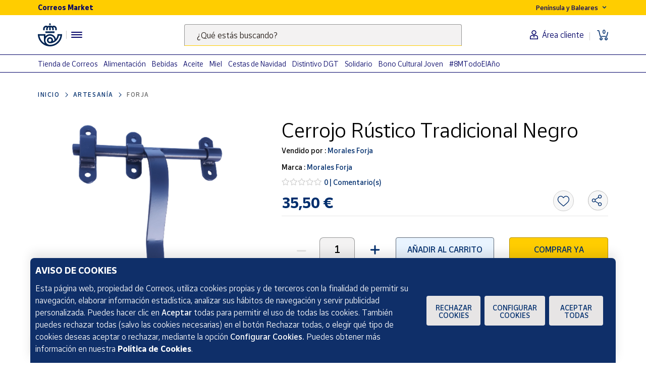

--- FILE ---
content_type: text/html;charset=utf-8
request_url: https://www.market.correos.es/product/morales-forja-cerrojo-forja-rustico-tradicional-negro
body_size: 41755
content:



















<!doctype html>
<html lang="es">
    
























<head>
	<meta charset="utf-8">
	<meta http-equiv="X-UA-Compatible" content="IE=edge, chrome=1">
	<meta name="viewport" content="width=device-width,initial-scale=1,maximum-scale=1,minimum-scale=1,user-scalable=no">
	<!-- <link rel="apple-touch-icon" sizes="180x180" href="/apple-touch-icon.png"> -->
	<link rel="icon" type="image/png" sizes="32x32" href="//www.market.correos.es/static/shop/front/images/favicon32x32.png">
	<link rel="icon" type="image/png" sizes="16x16" href="//www.market.correos.es/static/shop/front/images/favicon16x16.png">
	<link rel="shortcut icon" href="//www.market.correos.es/static/shop/front/images/favicon.ico">
	
	<!-- Google -->
	<meta name="google-site-verification" content="HESFoFnzwAsQy3bUZP32C0CWSZTy0TF3bZ_V5Gp41tw" />
	<!-- End Google -->
	
	
		
	
	
	
	<link rel="canonical" href="https://www.market.correos.es/product/morales-forja-cerrojo-forja-rustico-tradicional-negro">
	
	
	
	
	<!-- META TITLE SHOP FRONT -->

	
		<title>Morales Forja Cerrojo Rústico Tradicional Negro | Correos Market | Correos Market</title>
		
			<meta name="description" lang="es" content='Cerrojo económico rustico y fuerte hecho artesanalmente. Compra en Correos Market'>
			
		
		<meta name="robots" content="INDEX,FOLLOW">
	
	
	
	
	
		<!-- META OG -->
		<meta property="og:type"   content="product" />
  		<meta property="og:title"  content='Morales Forja Cerrojo Rústico Tradicional Negro | Correos Market' />
  		<meta property="og:description" content='Cerrojo económico rustico y fuerte hecho artesanalmente. Compra en Correos Market' />
  		<meta property="og:url"    content="https://www.market.correos.es/product/morales-forja-cerrojo-forja-rustico-tradicional-negro" /> 
  		<meta property="og:site_name" content='Correos Market' />

		<meta property="og:image"  itemprop="image" content='https://correos-market.ams3.cdn.digitaloceanspaces.com/prod-new/uploads/correos-marketplace-shop/1/product/18830-iortquss-morales-forja-cerrojo-forja-rustico-tradicional-negro-3.png'>
  		<meta property="og:image:secure_url" content='https://correos-market.ams3.cdn.digitaloceanspaces.com/prod-new/uploads/correos-marketplace-shop/1/product/18830-iortquss-morales-forja-cerrojo-forja-rustico-tradicional-negro-3.png' />
  	
  		<meta property="og:image:type" content="image/png" />
  		<meta property="og:image:width" content="1000" />
  		<meta property="og:image:height" content="1000" />
		<!-- /META OG -->
	
	
	
	
	
	

	

	
	<meta name="expires" content="0">
	<meta name="revisit-after" content="1 days">
	<meta http-equiv="Content-Type" content="text/html; charset=utf-8">
	<meta http-equiv="pragma" content="no-cache">


	<!-- CSS -->
<!-- 	<link rel="stylesheet" href="https://cdnjs.cloudflare.com/ajax/libs/twitter-bootstrap/4.1.3/css/bootstrap.min.css" integrity="sha256-eSi1q2PG6J7g7ib17yAaWMcrr5GrtohYChqibrV7PBE=" crossorigin="anonymous" /> -->
<!-- 	<link rel="stylesheet" href="https://cdnjs.cloudflare.com/ajax/libs/font-awesome/5.3.1/css/all.min.css" integrity="sha512-KulI0psuJQK8UMpOeiMLDXJtGOZEBm8RZNTyBBHIWqoXoPMFcw+L5AEo0YMpsW8BfiuWrdD1rH6GWGgQBF59Lg==" crossorigin="anonymous" referrerpolicy="no-referrer" /> -->
<!-- 	<link rel="stylesheet" href="https://cdnjs.cloudflare.com/ajax/libs/OwlCarousel2/2.3.4/assets/owl.carousel.min.css" integrity="sha256-UhQQ4fxEeABh4JrcmAJ1+16id/1dnlOEVCFOxDef9Lw=" crossorigin="anonymous" /> -->
<!-- 	<link rel="stylesheet" href="https://cdnjs.cloudflare.com/ajax/libs/OwlCarousel2/2.3.4/assets/owl.theme.default.min.css" integrity="sha256-kksNxjDRxd/5+jGurZUJd1sdR2v+ClrCl3svESBaJqw=" crossorigin="anonymous" /> -->




	
	<link rel="stylesheet" href="https://cdnjs.cloudflare.com/ajax/libs/font-awesome/5.3.1/css/all.min.css" integrity="sha512-KulI0psuJQK8UMpOeiMLDXJtGOZEBm8RZNTyBBHIWqoXoPMFcw+L5AEo0YMpsW8BfiuWrdD1rH6GWGgQBF59Lg==" crossorigin="anonymous" referrerpolicy="no-referrer" />
	

	<link type="text/css" rel="stylesheet" href="//www.market.correos.es/static/shop/common/cache/cache--1754459095-min.css?v=1769357641994"/>


	
	
	

	
	

<script type="text/javascript">
digitalData = {
  "variablesPagina": {
    "pagina": "correosmarket:pdp:artesania:forja:Cerrojo Rústico Tradicional Negro",
    "seccion_s1": "pdp",
    "productos_carrito": "",
    "idioma": "Spanish",
    "usuario_estado": "no_logado",
    "region": "peninsula y baleares",
    "seccion_s4": "Cerrojo Rústico Tradicional Negro",
    "seccion_s3": "forja",
    "seccion_s2": "artesania"
  },
  "variablesProducto": {
    "product": [
      {
        "precio": 35.5,
        "vendedor": "Morales Forja",
        "merchantid": 114,
        "subcategoria": "Forja",
        "categoria": "Artesanía",
        "nombre_producto": "Cerrojo Rústico Tradicional Negro",
        "id_producto": 18830,
        "cantidad": 1,
        "num_valoraciones": 0
      }
    ]
  },
  "Frizbit": {
    "product": [
      {
        "image": "https://correos-market.ams3.cdn.digitaloceanspaces.com/prod-new/uploads/correos-marketplace-shop/1/product/18830-iortquss-morales-forja-cerrojo-forja-rustico-tradicional-negro-3.png",
        "thumbnail": "https://correos-market.ams3.cdn.digitaloceanspaces.com/prod-new/uploads/correos-marketplace-shop/1/product/18830-iortquss-morales-forja-cerrojo-forja-rustico-tradicional-negro-3_thumb.png",
        "description": "Cerrojo económico rustico y fuerte hecho artesanalmente. Compra en Correos Market",
        "merchant": "Morales Forja",
        "url": "https://www.market.correos.es/product/morales-forja-cerrojo-forja-rustico-tradicional-negro",
        "price": 35.5,
        "name": "Cerrojo Rústico Tradicional Negro",
        "currency": "EUR",
        "inStock": true,
        "categories": [
          "Artesanía",
          "Forja"
        ],
        "id": "18830",
        "category": "Forja",
        "brand": "Morales Forja",
        "merchantUrl": "https://www.market.correos.es/merchant/morales-forja"
      }
    ],
    "language": "es",
    "products": [
      {
        "image": "https://correos-market.ams3.cdn.digitaloceanspaces.com/prod-new/uploads/correos-marketplace-shop/1/product/8467-jf1qnwnz-morales-forja-cerrojo-forja-tradicional-rustico-2.jpg",
        "thumbnail": "https://correos-market.ams3.cdn.digitaloceanspaces.com/prod-new/uploads/correos-marketplace-shop/1/product/8467-jf1qnwnz-morales-forja-cerrojo-forja-tradicional-rustico-2_thumb.jpg",
        "price": 33.95,
        "name": "Cerrojo Forja Tradicional Rústico",
        "merchant": "Morales Forja",
        "currency": "EUR",
        "inStock": true,
        "categories": [
          "Artesanía",
          "Forja"
        ],
        "id": "8467",
        "category": "Forja",
        "brand": "Morales Forja",
        "url": "https://www.market.correos.es/product/cerrojo-forja-tradicional-rustico"
      },
      {
        "image": "https://correos-market.ams3.cdn.digitaloceanspaces.com/prod/uploads/correos-marketplace-shop/1/product/411-lqewfwqo-forging-art-bcn-rosa-forjada-roja-con-peana-7.jpg",
        "thumbnail": "https://correos-market.ams3.cdn.digitaloceanspaces.com/prod/uploads/correos-marketplace-shop/1/product/411-lqewfwqo-forging-art-bcn-rosa-forjada-roja-con-peana-7_thumb.jpg",
        "price": 32.95,
        "name": "Rosa forjada Roja con Peana",
        "merchant": "Forging Art Bcn",
        "currency": "EUR",
        "inStock": true,
        "categories": [
          "Artesanía",
          "Forja"
        ],
        "id": "411",
        "category": "Forja",
        "brand": "Forging Art Bcn",
        "url": "https://www.market.correos.es/product/forging-art-bcn-rosa-forjada-roja-con-peana"
      },
      {
        "image": "https://correos-market.ams3.cdn.digitaloceanspaces.com/prod/uploads/correos-marketplace-shop/1/product/408-uzipqsre-forging-art-bcn-rosa-forjada-negra-3.jpg",
        "thumbnail": "https://correos-market.ams3.cdn.digitaloceanspaces.com/prod/uploads/correos-marketplace-shop/1/product/408-uzipqsre-forging-art-bcn-rosa-forjada-negra-3_thumb.jpg",
        "price": 29.95,
        "name": "Rosa forjada Negra",
        "merchant": "Forging Art Bcn",
        "currency": "EUR",
        "inStock": true,
        "categories": [
          "Artesanía",
          "Forja"
        ],
        "id": "408",
        "category": "Forja",
        "brand": "Forging Art Bcn",
        "url": "https://www.market.correos.es/product/forging-art-bcn-rosa-forjada-negra"
      },
      {
        "image": "https://correos-market.ams3.cdn.digitaloceanspaces.com/prod/uploads/correos-marketplace-shop/1/product/406-nwd2az5d-forging-art-bcn-rosa-forjada-roja-y-plateada-5.jpg",
        "thumbnail": "https://correos-market.ams3.cdn.digitaloceanspaces.com/prod/uploads/correos-marketplace-shop/1/product/406-nwd2az5d-forging-art-bcn-rosa-forjada-roja-y-plateada-5_thumb.jpg",
        "price": 29.95,
        "name": "Rosa forjada Roja y Plateada",
        "merchant": "Forging Art Bcn",
        "currency": "EUR",
        "inStock": true,
        "categories": [
          "Artesanía",
          "Forja"
        ],
        "id": "406",
        "category": "Forja",
        "brand": "Forging Art Bcn",
        "url": "https://www.market.correos.es/product/forging-art-bcn-rosa-forjada-roja-y-plateada"
      },
      {
        "image": "https://correos-market.ams3.cdn.digitaloceanspaces.com/prod-new/uploads/correos-marketplace-shop/1/product/159182-zt5fwwl7-forging-art-bcn-florero-de-cinta-de-hierro-forjada-a-mano-dragon--3.png",
        "thumbnail": "https://correos-market.ams3.cdn.digitaloceanspaces.com/prod-new/uploads/correos-marketplace-shop/1/product/159182-zt5fwwl7-forging-art-bcn-florero-de-cinta-de-hierro-forjada-a-mano-dragon--3_thumb.png",
        "price": 29.95,
        "name": "Florero Cinta de Hierro Forjado con forma Dragón",
        "merchant": "Forging Art Bcn",
        "currency": "EUR",
        "inStock": true,
        "categories": [
          "Artesanía",
          "Forja"
        ],
        "id": "159182",
        "category": "Forja",
        "brand": "Forging Art Bcn",
        "url": "https://www.market.correos.es/product/forging-art-bcn-florero-de-cinta-de-hierro-forjada-a-mano-dragon-"
      },
      {
        "image": "https://correos-market.ams3.cdn.digitaloceanspaces.com/prod-new/uploads/correos-marketplace-shop/1/product/159171-1yr5yem9-forging-art-bcn-rosa-eterna-hierro-forjado-y-base-de-madera-roja-y-plata-5.jpg",
        "thumbnail": "https://correos-market.ams3.cdn.digitaloceanspaces.com/prod-new/uploads/correos-marketplace-shop/1/product/159171-1yr5yem9-forging-art-bcn-rosa-eterna-hierro-forjado-y-base-de-madera-roja-y-plata-5_thumb.jpg",
        "price": 34.95,
        "name": "Rosa Eterna Hierro Forjado y Base de Madera - Roja y Plata",
        "merchant": "Forging Art Bcn",
        "currency": "EUR",
        "inStock": true,
        "categories": [
          "Artesanía",
          "Forja"
        ],
        "id": "159171",
        "category": "Forja",
        "brand": "Forging Art Bcn",
        "url": "https://www.market.correos.es/product/forging-art-bcn-rosa-eterna-de-hierro-forjada-a-mano-con-base-de-madera-roja-plata-"
      },
      {
        "image": "https://correos-market.ams3.cdn.digitaloceanspaces.com/prod-new/uploads/correos-marketplace-shop/1/product/159164-yco8r4pw-forging-art-bcn-rosa-eterna-hierro-forjado-y-base-de-madera-roja-y-verde-1.jpg",
        "thumbnail": "https://correos-market.ams3.cdn.digitaloceanspaces.com/prod-new/uploads/correos-marketplace-shop/1/product/159164-yco8r4pw-forging-art-bcn-rosa-eterna-hierro-forjado-y-base-de-madera-roja-y-verde-1_thumb.jpg",
        "price": 34.95,
        "name": "Rosa Eterna Hierro Forjado y Base de Madera - Roja y Verde",
        "merchant": "Forging Art Bcn",
        "currency": "EUR",
        "inStock": true,
        "categories": [
          "Artesanía",
          "Forja"
        ],
        "id": "159164",
        "category": "Forja",
        "brand": "Forging Art Bcn",
        "url": "https://www.market.correos.es/product/forging-art-bcn-rosa-eterna-de-hierro-forjada-a-mano-con-base-de-madera-roja-verde-"
      },
      {
        "image": "https://correos-market.ams3.cdn.digitaloceanspaces.com/prod-new/uploads/correos-marketplace-shop/1/product/159153-kw1modd8-forging-art-bcn-rosa-eterna-hierro-forjado-y-base-de-madera-roja-y-negra-3.jpg",
        "thumbnail": "https://correos-market.ams3.cdn.digitaloceanspaces.com/prod-new/uploads/correos-marketplace-shop/1/product/159153-kw1modd8-forging-art-bcn-rosa-eterna-hierro-forjado-y-base-de-madera-roja-y-negra-3_thumb.jpg",
        "price": 34.95,
        "name": "Rosa Eterna Hierro Forjado y Base de Madera - Roja y Negra",
        "merchant": "Forging Art Bcn",
        "currency": "EUR",
        "inStock": true,
        "categories": [
          "Artesanía",
          "Forja"
        ],
        "id": "159153",
        "category": "Forja",
        "brand": "Forging Art Bcn",
        "url": "https://www.market.correos.es/product/forging-art-bcn-rosa-eterna-de-hierro-forjada-a-mano-con-base-de-madera-roja-negra-"
      },
      {
        "image": "https://correos-market.ams3.cdn.digitaloceanspaces.com/prod-new/uploads/correos-marketplace-shop/1/product/159123-dtrqgv9d-forging-art-bcn-rosa-eterna-de-hierro-forjada-a-mano-con-base-de-madera-edicion-i-love-you-roja-verde-love--1.png",
        "thumbnail": "https://correos-market.ams3.cdn.digitaloceanspaces.com/prod-new/uploads/correos-marketplace-shop/1/product/159123-dtrqgv9d-forging-art-bcn-rosa-eterna-de-hierro-forjada-a-mano-con-base-de-madera-edicion-i-love-you-roja-verde-love--1_thumb.png",
        "price": 37.95,
        "name": "Rosa Eterna Hierro Forjado y Base de Madera - I Love You - Roja y Verde",
        "merchant": "Forging Art Bcn",
        "currency": "EUR",
        "inStock": true,
        "categories": [
          "Artesanía",
          "Forja"
        ],
        "id": "159123",
        "category": "Forja",
        "brand": "Forging Art Bcn",
        "url": "https://www.market.correos.es/product/forging-art-bcn-rosa-eterna-de-hierro-forjada-a-mano-con-base-de-madera-edicion-i-love-you-roja-verde-love-"
      },
      {
        "image": "https://correos-market.ams3.cdn.digitaloceanspaces.com/prod-new/uploads/correos-marketplace-shop/1/product/159068-iuorprue-forging-art-bcn-ramo-de-6-rosas-de-hierro-forjado-regalo-6-aniversario-negro--1.png",
        "thumbnail": "https://correos-market.ams3.cdn.digitaloceanspaces.com/prod-new/uploads/correos-marketplace-shop/1/product/159068-iuorprue-forging-art-bcn-ramo-de-6-rosas-de-hierro-forjado-regalo-6-aniversario-negro--1_thumb.png",
        "price": 149.95,
        "name": "Ramo 6 rosas Hierro Forjado - Regalo 6º aniversario - Negro",
        "merchant": "Forging Art Bcn",
        "currency": "EUR",
        "inStock": true,
        "categories": [
          "Artesanía",
          "Forja"
        ],
        "id": "159068",
        "category": "Forja",
        "brand": "Forging Art Bcn",
        "url": "https://www.market.correos.es/product/forging-art-bcn-ramo-de-6-rosas-de-hierro-forjado-regalo-6-aniversario-negro-"
      },
      {
        "image": "https://correos-market.ams3.cdn.digitaloceanspaces.com/prod-new/uploads/correos-marketplace-shop/1/product/158793-iphvzfl8-forging-art-bcn-ramo-de-6-rosas-de-hierro-forjado-regalo-6-aniversario-rojo-verde--2.png",
        "thumbnail": "https://correos-market.ams3.cdn.digitaloceanspaces.com/prod-new/uploads/correos-marketplace-shop/1/product/158793-iphvzfl8-forging-art-bcn-ramo-de-6-rosas-de-hierro-forjado-regalo-6-aniversario-rojo-verde--2_thumb.png",
        "price": 164.95,
        "name": "Ramo 6 rosas Hierro Forjado - Regalo 6º aniversario - Rojo y Verde",
        "merchant": "Forging Art Bcn",
        "currency": "EUR",
        "inStock": true,
        "categories": [
          "Artesanía",
          "Forja"
        ],
        "id": "158793",
        "category": "Forja",
        "brand": "Forging Art Bcn",
        "url": "https://www.market.correos.es/product/forging-art-bcn-ramo-de-6-rosas-de-hierro-forjado-regalo-6-aniversario-rojo-verde-"
      },
      {
        "image": "https://correos-market.ams3.cdn.digitaloceanspaces.com/prod-new/uploads/correos-marketplace-shop/1/product/8470-4bo91xlm-morales-forja-pergamino-de-forja-rustico-con-numero-20-para-pared-1.jpg",
        "thumbnail": "https://correos-market.ams3.cdn.digitaloceanspaces.com/prod-new/uploads/correos-marketplace-shop/1/product/8470-4bo91xlm-morales-forja-pergamino-de-forja-rustico-con-numero-20-para-pared-1_thumb.jpg",
        "price": 38.0,
        "name": "Pergamino de Forja Rústico con Número 20 para Pared",
        "merchant": "Morales Forja",
        "currency": "EUR",
        "inStock": true,
        "categories": [
          "Artesanía",
          "Forja"
        ],
        "id": "8470",
        "category": "Forja",
        "brand": "Morales Forja",
        "url": "https://www.market.correos.es/product/morales-forja-pergamino-de-forja-rustico-con-numero-20-para-pared"
      },
      {
        "image": "https://correos-market.ams3.cdn.digitaloceanspaces.com/prod-new/uploads/correos-marketplace-shop/1/product/8469-1penddgs-morales-forja-bocallave-de-forja-personalizado-rusticos-sin-pintar-3.jpg",
        "thumbnail": "https://correos-market.ams3.cdn.digitaloceanspaces.com/prod-new/uploads/correos-marketplace-shop/1/product/8469-1penddgs-morales-forja-bocallave-de-forja-personalizado-rusticos-sin-pintar-3_thumb.jpg",
        "price": 11.0,
        "name": "Bocallave de Forja Personalizado Rústicos Sin Pintar",
        "merchant": "Morales Forja",
        "currency": "EUR",
        "inStock": true,
        "categories": [
          "Artesanía",
          "Forja"
        ],
        "id": "8469",
        "category": "Forja",
        "brand": "Morales Forja",
        "url": "https://www.market.correos.es/product/morales-forja-bocallave-de-forja-personalizado-rusticos-sin-pintar"
      },
      {
        "image": "https://correos-market.ams3.cdn.digitaloceanspaces.com/prod-new/uploads/correos-marketplace-shop/1/product/8468-ma5szliv-morales-forja-rejas-de-forja-sin-pintar-para-mirillas-y-puertas-de-madera-rusticas-para-mirillas-o-ventanucos-de-20x20cm-3.jpg",
        "thumbnail": "https://correos-market.ams3.cdn.digitaloceanspaces.com/prod-new/uploads/correos-marketplace-shop/1/product/8468-ma5szliv-morales-forja-rejas-de-forja-sin-pintar-para-mirillas-y-puertas-de-madera-rusticas-para-mirillas-o-ventanucos-de-20x20cm-3_thumb.jpg",
        "price": 103.0,
        "name": "Rejas de Forja sin pintar para Mirillas y Puertas de Madera Rústicas - Para Mirillas o ventanucos de 20x20cm",
        "merchant": "Morales Forja",
        "currency": "EUR",
        "inStock": true,
        "categories": [
          "Artesanía",
          "Forja"
        ],
        "id": "8468",
        "category": "Forja",
        "brand": "Morales Forja",
        "url": "https://www.market.correos.es/product/morales-forja-rejas-de-forja-sin-pintar-para-mirillas-y-puertas-de-madera-rusticas-para-mirillas-o-ventanucos-de-20x20cm"
      },
      {
        "image": "https://correos-market.ams3.cdn.digitaloceanspaces.com/prod-new/uploads/correos-marketplace-shop/1/product/8297-6k9q2zkc-forging-art-bcn-forging-art-bcn-rosa-forjada-roja-y-verde-9.jpg",
        "thumbnail": "https://correos-market.ams3.cdn.digitaloceanspaces.com/prod-new/uploads/correos-marketplace-shop/1/product/8297-6k9q2zkc-forging-art-bcn-forging-art-bcn-rosa-forjada-roja-y-verde-9_thumb.jpg",
        "price": 29.95,
        "name": "Forging Art Bcn Rosa forjada Roja y Verde",
        "merchant": "Forging Art Bcn",
        "currency": "EUR",
        "inStock": true,
        "categories": [
          "Artesanía",
          "Forja"
        ],
        "id": "8297",
        "category": "Forja",
        "brand": "Forging Art Bcn",
        "url": "https://www.market.correos.es/product/forging-art-bcn-forging-art-bcn-rosa-forjada-roja-y-verde"
      },
      {
        "image": "https://correos-market.ams3.cdn.digitaloceanspaces.com/prod-new/uploads/correos-marketplace-shop/1/product/3967-fuh93dws-morales-forja-lampara-farol-de-forja-medieval-3.jpg",
        "thumbnail": "https://correos-market.ams3.cdn.digitaloceanspaces.com/prod-new/uploads/correos-marketplace-shop/1/product/3967-fuh93dws-morales-forja-lampara-farol-de-forja-medieval-3_thumb.jpg",
        "price": 206.0,
        "name": "Lámpara, farol  de forja medieval",
        "merchant": "Morales Forja",
        "currency": "EUR",
        "inStock": true,
        "categories": [
          "Artesanía",
          "Forja"
        ],
        "id": "3967",
        "category": "Forja",
        "brand": "Morales Forja",
        "url": "https://www.market.correos.es/product/morales-forja-lampara-farol-de-forja-medieval"
      },
      {
        "image": "https://correos-market.ams3.cdn.digitaloceanspaces.com/prod/uploads/correos-marketplace-shop/1/product/607-crihy6mw-morales-forja-escultura-de-dragon-en-forja-1.jpg",
        "thumbnail": "https://correos-market.ams3.cdn.digitaloceanspaces.com/prod/uploads/correos-marketplace-shop/1/product/607-crihy6mw-morales-forja-escultura-de-dragon-en-forja-1_thumb.jpg",
        "price": 165.0,
        "name": "Escultura de dragón en forja",
        "merchant": "Morales Forja",
        "currency": "EUR",
        "inStock": true,
        "categories": [
          "Artesanía",
          "Forja"
        ],
        "id": "607",
        "category": "Forja",
        "brand": "Morales Forja",
        "url": "https://www.market.correos.es/product/morales-forja-escultura-de-dragon-en-forja"
      },
      {
        "image": "https://correos-market.ams3.cdn.digitaloceanspaces.com/prod/uploads/correos-marketplace-shop/1/product/604-wh8houz2-morales-forja-cerrojo-dragon-de-forja-1.jpg",
        "thumbnail": "https://correos-market.ams3.cdn.digitaloceanspaces.com/prod/uploads/correos-marketplace-shop/1/product/604-wh8houz2-morales-forja-cerrojo-dragon-de-forja-1_thumb.jpg",
        "price": 71.0,
        "name": "Cerrojo Dragón de forja",
        "merchant": "Morales Forja",
        "currency": "EUR",
        "inStock": true,
        "categories": [
          "Artesanía",
          "Forja"
        ],
        "id": "604",
        "category": "Forja",
        "brand": "Morales Forja",
        "url": "https://www.market.correos.es/product/morales-forja-cerrojo-dragon-de-forja"
      },
      {
        "image": "https://correos-market.ams3.cdn.digitaloceanspaces.com/prod/uploads/correos-marketplace-shop/1/product/603-yshkh3au-morales-forja-tirador-de-forja-tr-2-1.jpg",
        "thumbnail": "https://correos-market.ams3.cdn.digitaloceanspaces.com/prod/uploads/correos-marketplace-shop/1/product/603-yshkh3au-morales-forja-tirador-de-forja-tr-2-1_thumb.jpg",
        "price": 47.0,
        "name": "Tirador de forja TR-2",
        "merchant": "Morales Forja",
        "currency": "EUR",
        "inStock": true,
        "categories": [
          "Artesanía",
          "Forja"
        ],
        "id": "603",
        "category": "Forja",
        "brand": "Morales Forja",
        "url": "https://www.market.correos.es/product/morales-forja-tirador-de-forja-tr-2"
      },
      {
        "image": "https://correos-market.ams3.cdn.digitaloceanspaces.com/prod/uploads/correos-marketplace-shop/1/product/599-ajtbqwse-metalicas-morales-tirador-forja-dragon-2.jpg",
        "thumbnail": "https://correos-market.ams3.cdn.digitaloceanspaces.com/prod/uploads/correos-marketplace-shop/1/product/599-ajtbqwse-metalicas-morales-tirador-forja-dragon-2_thumb.jpg",
        "price": 89.5,
        "name": "Tirador forja dragón - 50 x 25 cm",
        "merchant": "Morales Forja",
        "currency": "EUR",
        "inStock": true,
        "categories": [
          "Artesanía",
          "Forja"
        ],
        "id": "599",
        "category": "Forja",
        "brand": "Morales Forja",
        "url": "https://www.market.correos.es/product/metalicas-morales-tirador-forja-dragon"
      },
      {
        "image": "https://correos-market.ams3.cdn.digitaloceanspaces.com/prod/uploads/correos-marketplace-shop/1/product/405-9puajwpg-forging-art-bcn-rosa-forjada-plateada-3.jpg",
        "thumbnail": "https://correos-market.ams3.cdn.digitaloceanspaces.com/prod/uploads/correos-marketplace-shop/1/product/405-9puajwpg-forging-art-bcn-rosa-forjada-plateada-3_thumb.jpg",
        "price": 29.95,
        "name": "Rosa forjada plateada",
        "merchant": "Forging Art Bcn",
        "currency": "EUR",
        "inStock": true,
        "categories": [
          "Artesanía",
          "Forja"
        ],
        "id": "405",
        "category": "Forja",
        "brand": "Forging Art Bcn",
        "url": "https://www.market.correos.es/product/forging-art-bcn-rosa-forjada-plateada"
      },
      {
        "image": "https://correos-market.ams3.cdn.digitaloceanspaces.com/prod-new/uploads/correos-marketplace-shop/1/product/209287-mzvio76c-pcmaes-pulsera-guardia-civil-grabado-en-plata--5.png",
        "thumbnail": "https://correos-market.ams3.cdn.digitaloceanspaces.com/prod-new/uploads/correos-marketplace-shop/1/product/209287-mzvio76c-pcmaes-pulsera-guardia-civil-grabado-en-plata--5_thumb.png",
        "price": 13.0,
        "name": "Pulsera Guardia Civil - Grabado en plata",
        "merchant": "PCMAES",
        "currency": "EUR",
        "inStock": true,
        "categories": [
          "Artesanía",
          "Joyería y bisutería",
          "Pulseras"
        ],
        "id": "209287",
        "category": "Pulseras",
        "brand": "PCMaes",
        "url": "https://www.market.correos.es/product/pcmaes-pulsera-guardia-civil-grabado-en-plata-"
      },
      {
        "image": "https://correos-market.ams3.cdn.digitaloceanspaces.com/prod-new/uploads/correos-marketplace-shop/1/product/182528-gb9oj1ht-pcmaes-pulsera-espana-guardia-civil-escudo-metopa-para-hombre-y-mujer-1.jpg",
        "thumbnail": "https://correos-market.ams3.cdn.digitaloceanspaces.com/prod-new/uploads/correos-marketplace-shop/1/product/182528-gb9oj1ht-pcmaes-pulsera-espana-guardia-civil-escudo-metopa-para-hombre-y-mujer-1_thumb.jpg",
        "price": 8.75,
        "name": "Pulsera España Guardia Civil escudo metopa, para hombre y mujer",
        "merchant": "PCMAES",
        "currency": "EUR",
        "inStock": true,
        "categories": [
          "Artesanía",
          "Joyería y bisutería",
          "Pulseras"
        ],
        "id": "182528",
        "category": "Pulseras",
        "brand": "PCMaes",
        "url": "https://www.market.correos.es/product/pcmaes-pulsera-espana-guardia-civil-escudo-metopa-para-hombre-y-mujer-"
      },
      {
        "image": "https://correos-market.ams3.cdn.digitaloceanspaces.com/prod-new/uploads/correos-marketplace-shop/1/product/176593-4xbbtdbg-pendientes-corazon-de-plata-y-cristal-swarovski-verde-1.jpg",
        "thumbnail": "https://correos-market.ams3.cdn.digitaloceanspaces.com/prod-new/uploads/correos-marketplace-shop/1/product/176593-4xbbtdbg-pendientes-corazon-de-plata-y-cristal-swarovski-verde-1_thumb.jpg",
        "price": 15.91,
        "name": "Pendientes Corazón De Plata Y Cristal Swarovski Verde",
        "merchant": "Minoplata",
        "currency": "EUR",
        "inStock": true,
        "categories": [
          "Artesanía",
          "Joyería y bisutería",
          "Pendientes"
        ],
        "id": "176593",
        "category": "Pendientes",
        "url": "https://www.market.correos.es/product/pendientes-corazon-de-plata-y-cristal-swarovski-verde-324"
      },
      {
        "image": "https://correos-market.ams3.cdn.digitaloceanspaces.com/prod-new/uploads/correos-marketplace-shop/1/product/163496-zs9n9m1i-creatulote-collar-de-organza-negro-con-cierre-regulable-de-50-cm-3.jpg",
        "thumbnail": "https://correos-market.ams3.cdn.digitaloceanspaces.com/prod-new/uploads/correos-marketplace-shop/1/product/163496-zs9n9m1i-creatulote-collar-de-organza-negro-con-cierre-regulable-de-50-cm-3_thumb.jpg",
        "price": 1.5,
        "name": "Collar de organza negro con cierre regulable 50 cm",
        "merchant": "Creatulote Store",
        "currency": "EUR",
        "inStock": true,
        "categories": [
          "Artesanía",
          "Joyería y bisutería",
          "Colgantes"
        ],
        "id": "163496",
        "category": "Colgantes",
        "brand": "Creatulote",
        "url": "https://www.market.correos.es/product/creatulote-collar-de-organza-negro-con-cierre-regulable-de-50-cm"
      },
      {
        "image": "https://correos-market.ams3.cdn.digitaloceanspaces.com/prod-new/uploads/correos-marketplace-shop/1/product/163489-wfbh4o32-creatulote-collar-de-organza-en-azul-cielo-de-50-cm-con-cierre-regulable-2.jpg",
        "thumbnail": "https://correos-market.ams3.cdn.digitaloceanspaces.com/prod-new/uploads/correos-marketplace-shop/1/product/163489-wfbh4o32-creatulote-collar-de-organza-en-azul-cielo-de-50-cm-con-cierre-regulable-2_thumb.jpg",
        "price": 1.5,
        "name": "Collar de organza azul cielo con cierre regulable 50 cm",
        "merchant": "Creatulote Store",
        "currency": "EUR",
        "inStock": true,
        "categories": [
          "Artesanía",
          "Joyería y bisutería",
          "Colgantes"
        ],
        "id": "163489",
        "category": "Colgantes",
        "brand": "Creatulote",
        "url": "https://www.market.correos.es/product/creatulote-collar-de-organza-en-azul-cielo-de-50-cm-con-cierre-regulable"
      },
      {
        "image": "https://correos-market.ams3.cdn.digitaloceanspaces.com/prod-new/uploads/correos-marketplace-shop/1/product/161864-nytx3af9-creatulote-colgante-camafeo-con-filigrana-20-mm-de-diametro-2.jpg",
        "thumbnail": "https://correos-market.ams3.cdn.digitaloceanspaces.com/prod-new/uploads/correos-marketplace-shop/1/product/161864-nytx3af9-creatulote-colgante-camafeo-con-filigrana-20-mm-de-diametro-2_thumb.jpg",
        "price": 4.0,
        "name": "Colgante Camafeo con filigrana - 20 mm diámetro",
        "merchant": "Creatulote Store",
        "currency": "EUR",
        "inStock": true,
        "categories": [
          "Artesanía",
          "Joyería y bisutería",
          "Colgantes"
        ],
        "id": "161864",
        "category": "Colgantes",
        "brand": "Creatulote",
        "url": "https://www.market.correos.es/product/creatulote-colgante-camafeo-con-filigrana-20-mm-de-diametro"
      },
      {
        "image": "https://correos-market.ams3.cdn.digitaloceanspaces.com/prod-new/uploads/correos-marketplace-shop/1/product/161668-goojjsop-creatulote-brazalete-del-arbol-de-la-vida-con-chips-minerales-naturales-de-cuarzo-rosa-y-amatista-aleacion-de-metales-4.png",
        "thumbnail": "https://correos-market.ams3.cdn.digitaloceanspaces.com/prod-new/uploads/correos-marketplace-shop/1/product/161668-goojjsop-creatulote-brazalete-del-arbol-de-la-vida-con-chips-minerales-naturales-de-cuarzo-rosa-y-amatista-aleacion-de-metales-4_thumb.png",
        "price": 5.0,
        "name": "Brazalete del árbol de la vida con chips minerales naturales de cuarzo rosa y amatista",
        "merchant": "Creatulote Store",
        "currency": "EUR",
        "inStock": true,
        "categories": [
          "Artesanía",
          "Joyería y bisutería",
          "Pulseras"
        ],
        "id": "161668",
        "category": "Pulseras",
        "brand": "Creatulote",
        "url": "https://www.market.correos.es/product/creatulote-brazalete-del-arbol-de-la-vida-con-chips-minerales-naturales-de-cuarzo-rosa-y-amatista-aleacion-de-metales"
      },
      {
        "image": "https://correos-market.ams3.cdn.digitaloceanspaces.com/prod-new/uploads/correos-marketplace-shop/1/product/110646-87dunrg4-christian-gar-pulsera-watx-jwa2130-pulsera-para-mujer-mariposa-1.jpg",
        "thumbnail": "https://correos-market.ams3.cdn.digitaloceanspaces.com/prod-new/uploads/correos-marketplace-shop/1/product/110646-87dunrg4-christian-gar-pulsera-watx-jwa2130-pulsera-para-mujer-mariposa-1_thumb.jpg",
        "price": 7.39,
        "name": "Pulsera Watx Jwa2130 Pulsera Para Mujer Mariposa",
        "merchant": "BVCM",
        "currency": "EUR",
        "inStock": true,
        "categories": [
          "Artesanía",
          "Joyería y bisutería",
          "Pulseras"
        ],
        "id": "110646",
        "category": "Pulseras",
        "brand": "Christian Gar",
        "url": "https://www.market.correos.es/product/christian-gar-pulsera-watx-jwa2130-pulsera-para-mujer-mariposa"
      },
      {
        "image": "https://correos-market.ams3.cdn.digitaloceanspaces.com/prod-new/uploads/correos-marketplace-shop/1/product/110573-yraigiug-time-force-pulsera-time-force-acero-larga-210-mm--1.jpg",
        "thumbnail": "https://correos-market.ams3.cdn.digitaloceanspaces.com/prod-new/uploads/correos-marketplace-shop/1/product/110573-yraigiug-time-force-pulsera-time-force-acero-larga-210-mm--1_thumb.jpg",
        "price": 6.25,
        "name": "Pulsera Time Force Acero Larga 210 Mm.",
        "merchant": "BVCM",
        "currency": "EUR",
        "inStock": true,
        "categories": [
          "Artesanía",
          "Joyería y bisutería",
          "Pulseras"
        ],
        "id": "110573",
        "category": "Pulseras",
        "brand": "Time Force",
        "url": "https://www.market.correos.es/product/time-force-pulsera-time-force-acero-larga-210-mm-"
      },
      {
        "image": "https://correos-market.ams3.cdn.digitaloceanspaces.com/prod-new/uploads/correos-marketplace-shop/1/product/110427-za0rcmvu-time-force-anillo-time-force-tj1087s0112-anillo-plata-925-t12-1.jpg",
        "thumbnail": "https://correos-market.ams3.cdn.digitaloceanspaces.com/prod-new/uploads/correos-marketplace-shop/1/product/110427-za0rcmvu-time-force-anillo-time-force-tj1087s0112-anillo-plata-925-t12-1_thumb.jpg",
        "price": 16.1,
        "name": "Anillo Time Force Tj1087s0112 Anillo Plata 925 T12",
        "merchant": "BVCM",
        "currency": "EUR",
        "inStock": true,
        "categories": [
          "Artesanía",
          "Joyería y bisutería",
          "Anillos"
        ],
        "id": "110427",
        "category": "Anillos",
        "brand": "Time Force",
        "url": "https://www.market.correos.es/product/time-force-anillo-time-force-tj1087s0112-anillo-plata-925-t12"
      },
      {
        "image": "https://correos-market.ams3.cdn.digitaloceanspaces.com/prod-new/uploads/correos-marketplace-shop/1/product/37407-eidptwuu-mineralogistica-coleccion-de-30-minerales-7.jpg",
        "thumbnail": "https://correos-market.ams3.cdn.digitaloceanspaces.com/prod-new/uploads/correos-marketplace-shop/1/product/37407-eidptwuu-mineralogistica-coleccion-de-30-minerales-7_thumb.jpg",
        "price": 30.0,
        "name": "Colección de 30 minerales",
        "merchant": "Mineralogística",
        "currency": "EUR",
        "inStock": true,
        "categories": [
          "Artesanía"
        ],
        "id": "37407",
        "category": "Artesanía",
        "brand": "Mineralogística",
        "url": "https://www.market.correos.es/product/mineralogistica-coleccion-de-30-minerales"
      },
      {
        "image": "https://correos-market.ams3.cdn.digitaloceanspaces.com/prod-new/uploads/correos-marketplace-shop/1/product/19518-x5svfjpy-kimu-colgante-roseton-del-canon-del-ro-lobos-9.jpg",
        "thumbnail": "https://correos-market.ams3.cdn.digitaloceanspaces.com/prod-new/uploads/correos-marketplace-shop/1/product/19518-x5svfjpy-kimu-colgante-roseton-del-canon-del-ro-lobos-9_thumb.jpg",
        "price": 30.0,
        "name": "Colgante rosetón del Cañón del río Lobos",
        "merchant": "Kimu",
        "currency": "EUR",
        "inStock": true,
        "categories": [
          "Artesanía",
          "Cerámica"
        ],
        "id": "19518",
        "category": "Cerámica",
        "brand": "Kimu",
        "url": "https://www.market.correos.es/product/kimu-colgante-roseton-del-canon-del-ro-lobos"
      },
      {
        "image": "https://correos-market.ams3.cdn.digitaloceanspaces.com/prod-new/uploads/correos-marketplace-shop/1/product/19486-mylubcth-kimu-colgante-huella-de-gato-1.jpg",
        "thumbnail": "https://correos-market.ams3.cdn.digitaloceanspaces.com/prod-new/uploads/correos-marketplace-shop/1/product/19486-mylubcth-kimu-colgante-huella-de-gato-1_thumb.jpg",
        "price": 13.0,
        "name": "Colgante huella de gato",
        "merchant": "Kimu",
        "currency": "EUR",
        "inStock": true,
        "categories": [
          "Artesanía",
          "Cerámica"
        ],
        "id": "19486",
        "category": "Cerámica",
        "brand": "Kimu",
        "url": "https://www.market.correos.es/product/kimu-colgante-huella-de-gato"
      },
      {
        "image": "https://correos-market.ams3.cdn.digitaloceanspaces.com/prod-new/uploads/correos-marketplace-shop/1/product/9975-bvmi9fhn-artesaniacreativa-com-reloj-de-pared-8.jpg",
        "thumbnail": "https://correos-market.ams3.cdn.digitaloceanspaces.com/prod-new/uploads/correos-marketplace-shop/1/product/9975-bvmi9fhn-artesaniacreativa-com-reloj-de-pared-8_thumb.jpg",
        "price": 59.0,
        "name": "Reloj de pared",
        "merchant": "Artesaniacreativa.com",
        "currency": "EUR",
        "inStock": true,
        "categories": [
          "Artesanía",
          "Madera"
        ],
        "id": "9975",
        "category": "Madera",
        "brand": "Artesaniacreativa.com",
        "url": "https://www.market.correos.es/product/artesaniacreativa-com-reloj-de-pared"
      },
      {
        "image": "https://correos-market.ams3.cdn.digitaloceanspaces.com/prod-new/uploads/correos-marketplace-shop/1/product/9968-thh1ns4i-artesaniacreativa-com-lote-de-3-llaveros-de-madera-7.jpg",
        "thumbnail": "https://correos-market.ams3.cdn.digitaloceanspaces.com/prod-new/uploads/correos-marketplace-shop/1/product/9968-thh1ns4i-artesaniacreativa-com-lote-de-3-llaveros-de-madera-7_thumb.jpg",
        "price": 30.0,
        "name": "Lote de 3 llaveros de madera",
        "merchant": "Artesaniacreativa.com",
        "currency": "EUR",
        "inStock": true,
        "categories": [
          "Artesanía",
          "Madera"
        ],
        "id": "9968",
        "category": "Madera",
        "brand": "Artesaniacreativa.com",
        "url": "https://www.market.correos.es/product/artesaniacreativa-com-lote-de-3-llaveros-de-madera"
      },
      {
        "image": "https://correos-market.ams3.cdn.digitaloceanspaces.com/prod-new/uploads/correos-marketplace-shop/1/product/7761-xzb9o3or-ceramica-ramblena-botijo-de-barro-tradicional-17x17x31-cm-3-25-l-2.jpg",
        "thumbnail": "https://correos-market.ams3.cdn.digitaloceanspaces.com/prod-new/uploads/correos-marketplace-shop/1/product/7761-xzb9o3or-ceramica-ramblena-botijo-de-barro-tradicional-17x17x31-cm-3-25-l-2_thumb.jpg",
        "price": 24.95,
        "name": "Botijo de barro tradicional  - 17x17x31 cm -  3.25 L",
        "merchant": "Cerámica Rambleña",
        "currency": "EUR",
        "inStock": true,
        "categories": [
          "Artesanía",
          "Cerámica"
        ],
        "id": "7761",
        "category": "Cerámica",
        "brand": "Cerámica Rambleña",
        "url": "https://www.market.correos.es/product/ceramica-ramblena-botijo-de-barro-tradicional-17x17x31-cm-3-25-l"
      },
      {
        "image": "https://correos-market.ams3.cdn.digitaloceanspaces.com/prod-new/uploads/correos-marketplace-shop/1/product/5563-ereuugiy-pecoreados-artesania-coleccion-calendula-caja-5-3.jpg",
        "thumbnail": "https://correos-market.ams3.cdn.digitaloceanspaces.com/prod-new/uploads/correos-marketplace-shop/1/product/5563-ereuugiy-pecoreados-artesania-coleccion-calendula-caja-5-3_thumb.jpg",
        "price": 27.2,
        "name": "Velas naturales de cera de abeja. Caléndula 5.",
        "merchant": "Pecoreados Artesanía",
        "currency": "EUR",
        "inStock": true,
        "categories": [
          "Artesanía"
        ],
        "id": "5563",
        "category": "Artesanía",
        "brand": "Pecoreados Artesanía",
        "url": "https://www.market.correos.es/product/pecoreados-artesania-coleccion-calendula-caja-5"
      },
      {
        "image": "https://correos-market.ams3.cdn.digitaloceanspaces.com/prod-new/uploads/correos-marketplace-shop/1/product/3063-rj3xlq5e-pendientes-de-colgar-asturias-pareja-2.jpg",
        "thumbnail": "https://correos-market.ams3.cdn.digitaloceanspaces.com/prod-new/uploads/correos-marketplace-shop/1/product/3063-rj3xlq5e-pendientes-de-colgar-asturias-pareja-2_thumb.jpg",
        "price": 20.0,
        "name": "Pendientes de colgar Asturias pareja",
        "merchant": "Marga Robledo",
        "currency": "EUR",
        "inStock": true,
        "categories": [
          "Artesanía",
          "Joyería y bisutería",
          "Pendientes"
        ],
        "id": "3063",
        "category": "Pendientes",
        "brand": "Marga Robledo",
        "url": "https://www.market.correos.es/product/pendientes-de-colgar-asturias-pareja"
      },
      {
        "image": "https://correos-market.ams3.cdn.digitaloceanspaces.com/prod/uploads/correos-marketplace-shop/1/product/591-nh6xv8ja-taller-tres-artesania-selenoscopio-vertical-de-madera-2.jpg",
        "thumbnail": "https://correos-market.ams3.cdn.digitaloceanspaces.com/prod/uploads/correos-marketplace-shop/1/product/591-nh6xv8ja-taller-tres-artesania-selenoscopio-vertical-de-madera-2_thumb.jpg",
        "price": 42.0,
        "name": "Selenoscopio vertical de madera",
        "merchant": "Taller Tres Artesanía",
        "currency": "EUR",
        "inStock": true,
        "categories": [
          "Artesanía",
          "Madera"
        ],
        "id": "591",
        "category": "Madera",
        "brand": "Taller Tres Artesanía",
        "url": "https://www.market.correos.es/product/taller-tres-artesania-selenoscopio-vertical-de-madera"
      },
      {
        "image": "https://correos-market.ams3.cdn.digitaloceanspaces.com/prod-new/uploads/correos-marketplace-shop/1/product/31-utro5jqp-debosc-debeam-soporte-de-sobremesa-para-ordenadores-portatiles-1.jpg",
        "thumbnail": "https://correos-market.ams3.cdn.digitaloceanspaces.com/prod-new/uploads/correos-marketplace-shop/1/product/31-utro5jqp-debosc-debeam-soporte-de-sobremesa-para-ordenadores-portatiles-1_thumb.jpg",
        "price": 40.0,
        "name": "Debeam - Soporte de sobremesa para ordenadores portátiles",
        "merchant": "Debosc",
        "currency": "EUR",
        "inStock": true,
        "categories": [
          "Artesanía",
          "Madera"
        ],
        "id": "31",
        "category": "Madera",
        "brand": "Debosc",
        "url": "https://www.market.correos.es/product/debosc-debeam-soporte-de-sobremesa-para-ordenadores-portatiles"
      },
      {
        "image": "https://correos-market.ams3.cdn.digitaloceanspaces.com/prod/uploads/correos-marketplace-shop/1/product/590-tatwcfwi-taller-tres-artesania-selenoscopio-de-madera-1.jpg",
        "thumbnail": "https://correos-market.ams3.cdn.digitaloceanspaces.com/prod/uploads/correos-marketplace-shop/1/product/590-tatwcfwi-taller-tres-artesania-selenoscopio-de-madera-1_thumb.jpg",
        "price": 12.0,
        "name": "Selenoscopio de madera",
        "merchant": "Taller Tres Artesanía",
        "currency": "EUR",
        "inStock": true,
        "categories": [
          "Artesanía",
          "Madera"
        ],
        "id": "590",
        "category": "Madera",
        "brand": "Taller Tres Artesanía",
        "url": "https://www.market.correos.es/product/taller-tres-artesania-selenoscopio-de-madera"
      },
      {
        "image": "https://correos-market.ams3.cdn.digitaloceanspaces.com/prod/uploads/correos-marketplace-shop/1/product/35-pehhiaef-debosc-detablet-2.jpg",
        "thumbnail": "https://correos-market.ams3.cdn.digitaloceanspaces.com/prod/uploads/correos-marketplace-shop/1/product/35-pehhiaef-debosc-detablet-2_thumb.jpg",
        "price": 40.0,
        "name": "Detablet - Soporte para tablets, e-books o libros convencionales",
        "merchant": "Debosc",
        "currency": "EUR",
        "inStock": true,
        "categories": [
          "Artesanía",
          "Madera"
        ],
        "id": "35",
        "category": "Madera",
        "brand": "Debosc",
        "url": "https://www.market.correos.es/product/debosc-detablet-soporte-para-tablets-e-books-o-libros-convencionales"
      },
      {
        "image": "https://correos-market.ams3.cdn.digitaloceanspaces.com/prod-new/uploads/correos-marketplace-shop/1/product/38-ofk1y7kt-debosc-debook-revistero-de-diseno-minimalista-2.jpg",
        "thumbnail": "https://correos-market.ams3.cdn.digitaloceanspaces.com/prod-new/uploads/correos-marketplace-shop/1/product/38-ofk1y7kt-debosc-debook-revistero-de-diseno-minimalista-2_thumb.jpg",
        "price": 65.0,
        "name": "Debook - Revistero de diseño minimalista",
        "merchant": "Debosc",
        "currency": "EUR",
        "inStock": true,
        "categories": [
          "Artesanía",
          "Madera"
        ],
        "id": "38",
        "category": "Madera",
        "brand": "Debosc",
        "url": "https://www.market.correos.es/product/debosc-debook-revistero-de-diseno-minimalista"
      },
      {
        "image": "https://correos-market.ams3.cdn.digitaloceanspaces.com/prod-new/uploads/correos-marketplace-shop/1/product/33-mvore5ny-debosc-debridge-soporte-para-la-pantalla-del-ordenador-de-sobremesa-1.jpg",
        "thumbnail": "https://correos-market.ams3.cdn.digitaloceanspaces.com/prod-new/uploads/correos-marketplace-shop/1/product/33-mvore5ny-debosc-debridge-soporte-para-la-pantalla-del-ordenador-de-sobremesa-1_thumb.jpg",
        "price": 65.0,
        "name": "Debridge - Soporte para la pantalla del ordenador de sobremesa",
        "merchant": "Debosc",
        "currency": "EUR",
        "inStock": true,
        "categories": [
          "Artesanía",
          "Madera"
        ],
        "id": "33",
        "category": "Madera",
        "brand": "Debosc",
        "url": "https://www.market.correos.es/product/debosc-debridge-soporte-para-la-pantalla-del-ordenador-de-sobremesa"
      },
      {
        "image": "https://correos-market.ams3.cdn.digitaloceanspaces.com/prod-new/uploads/correos-marketplace-shop/1/product/3097-goyvanhq-pendientes-de-presion-asturias-pareja-2.jpg",
        "thumbnail": "https://correos-market.ams3.cdn.digitaloceanspaces.com/prod-new/uploads/correos-marketplace-shop/1/product/3097-goyvanhq-pendientes-de-presion-asturias-pareja-2_thumb.jpg",
        "price": 20.0,
        "name": "Pendientes de presión Asturias pareja",
        "merchant": "Marga Robledo",
        "currency": "EUR",
        "inStock": true,
        "categories": [
          "Artesanía",
          "Joyería y bisutería",
          "Pendientes"
        ],
        "id": "3097",
        "category": "Pendientes",
        "brand": "Marga Robledo",
        "url": "https://www.market.correos.es/product/pendientes-de-presion-asturias-pareja"
      }
    ]
  },
  "__status": 200
};

// _dD: digitalData global helpers 
if (!window.hasOwnProperty('_dD')) {
	_dD = {
			setCommon() {
			const now = new Date();
			digitalData.variablesPagina.dia = now.toLocaleDateString("es", { weekday: 'long' });
			digitalData.variablesPagina.tipo_dia = (now.getDay() == 6 || now.getDay() == 0) ? "no_laborable" : "laborable" ;
			digitalData.variablesPagina.tramo_horario = now.getHours();
			digitalData.variablesPagina.hms = ((now.getHours() < 10 ? "0" : "") + now.getHours()) + ":" + ((now.getMinutes() < 10 ? "0" : "") + now.getMinutes()) + ":" + ((now.getSeconds() < 10 ? "0" : "") + now.getSeconds());
			digitalData.variablesPagina.moneda = "EUR";
			digitalData.variablesPagina.tipo_dispositivo = (/android|webos|iphone|ipad|ipod|blackberry|iemobile|opera mini/i.test(navigator.userAgent.toLowerCase())) ? "mobile" : "desktop";
			digitalData.variablesPagina.url = location.href;
		},
		
		get isModal() {
			return  false;
		},
		
		setPageName(pageName) {
			this.setCommon();
			digitalData.variablesPagina.pagina = pageName;
			_satellite.track("dynamic_view");
		}
	}
}
_dD.transactionData = {};
_dD.setCommon();
</script>





<script src="https://assets.adobedtm.com/31e842d3af0a/18afc258c9a5/launch-1ea020a763bc.min.js" async></script>



	
	

	
	<meta name="google-site-verification" content="o1AvP0EXuuR322s3Gs1HET2itnzFVEP9ZTJUJdtKsrM" />
	
	
	
</head>


    <body  >
    	
<script>dataLayer=[];</script>
    	
 
		
        





















 


















<!-- IF is not home or / -->

<!-- IF is not home or / -->



<section id="flat-header" class="flat-header">



	<section class="flat-header-container d-none d-lg-block">
		<div class="flat-header-top-part">
			<div class="container">
				<div class="row">
					<div class="col-12 col-lg-6 flat-header-title-content">
						<span>Correos Market</span>
					</div>
					<div class="col-12 col-lg-6 flat-header-location-language-content header-links-top d-flex justify-content-end">
						<ul class="list-group list-group-horizontal">
							<li class="list-group-item country-selector">
								<div class="btn-group header-dropdown-with-menu">
									<button class="btn btn-sm dropdown-toggle" type="button" data-toggle="dropdown" aria-haspopup="true" aria-expanded="false">
										<span class="shipping-zone-text" data-shipping-zone-value="peninsula">Península y Baleares</span> <img alt="Flecha hacia abajo para desplegar las opciones Península y Baleares y Canarias, Ceuta y Melilla" class="arrow-down" src="//www.market.correos.es/static/shop/front/images/header/arrow-down.svg">
									</button>
									<div class="dropdown-menu shipping-zone-menu">
										<a class="dropdown-item btn-shipping-zone-switch active" href="/" data-shipping-zone-value="peninsula">Península y Baleares</a>
										<a class="dropdown-item btn-shipping-zone-switch" href="/category/canarias-ceuta-y-melilla" data-shipping-zone-value="canary-ceuta-melilla">Canarias, Ceuta y Melilla</a>
									</div>
								</div>
							</li>
							

							

						</ul>
					</div>
				</div>
			</div>
		</div>
		<div class="flat-header-bottom-part">
			<div class="container">
				<div class="row">
					<div class="col-12 col-lg-3 flat-header-logo-content">
						<div class="header-logo">
							
								<a href="/">
									
									<img alt="Logotipo de Correos .  Link a la página principal" class="img-fluid" src="//www.market.correos.es/static/shop/front/images/LogoCornamusa.svg">
								</a>
							
						</div>
						<div class="header-separator"></div>
						<div class="sidebar-toggler-content">
							<div class="navigation-menu-container">
								<button class="navbar-toggler flat-header-hamburger-icon collapsed" onclick="openResponsiveMenu();" aria-label="Menú hamburguesa para acceder al catálogo, links populares, ayuda, vendedores, cuenta y ubicación">
									<div class="hamburger-lines">
										<span class="icon-bar top-bar"></span>
										<span class="icon-bar middle-bar"></span>
										<span class="icon-bar bottom-bar"></span>
									</div>
								</button>
							</div>
						</div>
						
					</div>
					<div class="col-12 col-lg-6 flat-header-search-content">
						
						<div class="header-search-indexa header-search">
							<form class="form-inline" action="/search">
    							<div class="form-group floating-group my-2 my-lg-0 w-100 justify-content-center floating-small-input">
        						<input class="form-control keywordsearchfield styles-input w-100"
            					data-template="suggest" type="search" id="keyword" name="keyword"
            					data-property-constraint="site:correos_market_es"
            					data-source-id-pattern="document_property" 
            					data-initial-source-id-pattern="document_property" 
           						 data-grouped="false">
           						 <span id="search-description" class="src-only">
								  	Escribe palabras clave para buscar productos en Correos Market .
								</span>
        						<label for="keyword" class="floating-label">¿Qué estás buscando?</label>
    							</div>
							</form>
						</div>
						
						
					</div>
					<div class="col-12 col-lg-3 flat-header-links-content">
						<div class="header-links">
							<div class="header-links-bottom">
								<ul class="list-group list-group-horizontal">
									
									<li class="list-group-item user-icon-desktop">
										
											<a href="/customerzone/login"><img alt="Icono del busto de una persona .  Sirve para el acceso al área de cliente" class="header-user-icon" src="//www.market.correos.es/static/shop/front/images/header/user.svg"><span class="user-link-text">Área cliente</span></a>
										
									</li>
									
									<li class="list-group-item cart-icon-desktop">
										<a href="/cart">
											<div class="cart-icon">
												<span class="icon"><img alt="Icono de un carrito .  Para abrir la cesta de la compra" class="header-cart-icon" src="//www.market.correos.es/static/shop/front/images/header/cart-items.svg"></span>
												<span class="text">0</span>
											</div>
										</a>
									</li>
								</ul>
							</div>
						</div>
					</div>
				</div>
			</div>
		</div>
	</section>
	<section class="flat-header-container flat-header-responsive d-lg-none">
		<div class="container-fluid px-0">
			<div class="row">
				<div class="col-6 flat-header-logo-content">
					<div class="header-logo">
						
							<a href="/">
								<img class="img-fluid" src='https://correos-market.ams3.cdn.digitaloceanspaces.com/prod-new/uploads/correos-marketplace-shop/t/logo-correos-market-svg.svg' alt="Correos Market Logo">
								
							</a>
						
					</div>
				</div>
				<div class="col-6 flat-header-links-content">
					<div class="header-links">
						<div class="header-links-bottom">
							<ul class="list-group list-group-horizontal">
								<li class="list-group-item user-icon">
									
										 <a href="/customerzone/login"><img class="header-user-icon" src="//www.market.correos.es/static/shop/front/images/header/user.svg" alt="Icono Usuario Header"></a>
									
								</li>
								<li class="list-group-item">
									<a href="/cart">
										<div class="cart-icon">
											<span class="icon"><img class="header-cart-icon" src="//www.market.correos.es/static/shop/front/images/header/cart-items.svg" alt="Icono Carrito de compra"></span>
											<span class="text">0</span>
										</div>
									</a>
								</li>
								<li class="list-group-item navbar-toggler-container">
									<button class="navbar-toggler collapsed" onclick="openResponsiveMenu();">
										<span class="icon-bar top-bar"></span>
										<span class="icon-bar middle-bar"></span>
										<span class="icon-bar bottom-bar"></span>
									</button>
								</li>
							</ul>
						</div>
					</div>
				</div>
				<div class="col-12 flat-header-search-content">
					<div class="header-search-indexa header-search">
						<form class="form-inline" action="/search">
							<div class="form-group floating-group my-2 my-lg-0 w-100 justify-content-center floating-small-input">
								<input class="form-control keywordsearchfield styles-input w-100"
									data-template="suggest" type="search" id="keyword" name="keyword"
									data-property-constraint="site:correos_market_es"
									data-source-id-pattern="document_property" 
									data-initial-source-id-pattern="document_property" 
									data-grouped="false">
								<label for="header-search-input-element" class="floating-label">¿Qué estás buscando?</label>
								<span id="search-description" class="src-only">
								  	Escribe palabras clave para buscar productos en Correos Market .
								</span>
								
							</div>
						</form>
					</div>
					
				</div>
			</div>
		</div>
	</section>
	<div class="collapse navbar-collapse" id="responsiveMenu">
		<div class="responsiveMenu-container">
			<section class="responsiveMenu-top">
				<ul class="navbar-nav ml-auto">
				
					
					<li class="nav-item country-selector">
						<div class="btn-group header-dropdown-with-menu">
							<button class="btn btn-sm dropdown-toggle" type="button" data-toggle="dropdown" aria-haspopup="true" aria-expanded="false">
								<span class="shipping-zone-text" data-shipping-zone-value="peninsula">Península y Baleares</span> <img class="arrow-down" src="//www.market.correos.es/static/shop/front/images/header/arrow-down.svg">
							</button>
							<div class="dropdown-menu shipping-zone-menu">
								<a class="dropdown-item btn-shipping-zone-switch active" href="/" data-shipping-zone-value="peninsula">Península y Baleares</a>
								<a class="dropdown-item btn-shipping-zone-switch" href="/category/canarias-ceuta-y-melilla" data-shipping-zone-value="canary-ceuta-melilla">Canarias, Ceuta y Melilla</a>
							</div>
						</div>
					</li>
				</ul>
			</section>
			<section class="responsiveMenu-bottom">
				<ul class="navbar-nav ml-auto">
					<li class="nav-item">
						<a class="nav-link link" href="/">Home</a>
					</li>
					<li class="nav-item">
						<a class="nav-link link" href="/descubre">Descubre</a>
					</li>
					<li class="nav-item">
						<a class="nav-link link" href="/productores">Vendedores</a>
					</li>
					<li class="nav-item">
						<a class="nav-link link" href="/vendedores/hazte-vendedor">Hazte vendedor</a>
					</li>
				</ul>
			</section>
		</div>
	</div>
</section>
























<div id="Market-Sidebar" class="sidebar flat-sidebar">
	<div class="sidebar-container">
		<div class="menu menu-x">
			<div class="title main-title">
				<div class="title-content">
					<span class="menu-title">Menú</span>
				</div>
				<div class="close-sidebar" onclick="openResponsiveMenu();"><i class="fas fa-times"></i></div>
			</div>
			<div class="category-menu">
				<div class="title">Nuestro catálogo</div>
				<div class="menu-ul category-tree no-arrows-on-element">
					<ul class="main-category-list">
						
							<li class="sidebar-main-category-item">
								<a href="/category/alimentacion">
									Alimentación
								</a>
								
									<span onclick="openSubcategorySidebar(13);"><i class="fas fa-chevron-right"></i></span>
								
							</li>
						
							<li class="sidebar-main-category-item">
								<a href="/category/bebidas">
									Bebidas
								</a>
								
									<span onclick="openSubcategorySidebar(14);"><i class="fas fa-chevron-right"></i></span>
								
							</li>
						
							<li class="sidebar-main-category-item">
								<a href="/category/belleza">
									Belleza
								</a>
								
									<span onclick="openSubcategorySidebar(16);"><i class="fas fa-chevron-right"></i></span>
								
							</li>
						
							<li class="sidebar-main-category-item">
								<a href="/category/hogar">
									Hogar
								</a>
								
									<span onclick="openSubcategorySidebar(127);"><i class="fas fa-chevron-right"></i></span>
								
							</li>
						
							<li class="sidebar-main-category-item">
								<a href="/category/artesania">
									Artesanía
								</a>
								
									<span onclick="openSubcategorySidebar(17);"><i class="fas fa-chevron-right"></i></span>
								
							</li>
						
							<li class="sidebar-main-category-item">
								<a href="/category/juguetes-y-juegos">
									Juguetes y juegos
								</a>
								
									<span onclick="openSubcategorySidebar(644);"><i class="fas fa-chevron-right"></i></span>
								
							</li>
						
							<li class="sidebar-main-category-item">
								<a href="/category/moda-y-textil">
									Moda
								</a>
								
									<span onclick="openSubcategorySidebar(15);"><i class="fas fa-chevron-right"></i></span>
								
							</li>
						
							<li class="sidebar-main-category-item">
								<a href="/category/salud">
									Salud
								</a>
								
									<span onclick="openSubcategorySidebar(565);"><i class="fas fa-chevron-right"></i></span>
								
							</li>
						
							<li class="sidebar-main-category-item">
								<a href="/category/maternidad-y-bebes">
									Maternidad y bebés
								</a>
								
									<span onclick="openSubcategorySidebar(566);"><i class="fas fa-chevron-right"></i></span>
								
							</li>
						
							<li class="sidebar-main-category-item">
								<a href="/category/tecnologia">
									Tecnología
								</a>
								
									<span onclick="openSubcategorySidebar(155);"><i class="fas fa-chevron-right"></i></span>
								
							</li>
						
							<li class="sidebar-main-category-item">
								<a href="/category/correos">
									Tienda de Correos
								</a>
								
									<span onclick="openSubcategorySidebar(406);"><i class="fas fa-chevron-right"></i></span>
								
							</li>
						
							<li class="sidebar-main-category-item">
								<a href="/category/deporte-800">
									Deporte
								</a>
								
									<span onclick="openSubcategorySidebar(322);"><i class="fas fa-chevron-right"></i></span>
								
							</li>
						
							<li class="sidebar-main-category-item">
								<a href="/category/oficina-y-papeleria">
									Oficina y Papelería
								</a>
								
									<span onclick="openSubcategorySidebar(344);"><i class="fas fa-chevron-right"></i></span>
								
							</li>
						
							<li class="sidebar-main-category-item">
								<a href="/category/libros">
									Libros
								</a>
								
									<span onclick="openSubcategorySidebar(368);"><i class="fas fa-chevron-right"></i></span>
								
							</li>
						
							<li class="sidebar-main-category-item">
								<a href="/category/ocio-y-cultura">
									Ocio y cultura
								</a>
								
									<span onclick="openSubcategorySidebar(851);"><i class="fas fa-chevron-right"></i></span>
								
							</li>
						
							<li class="sidebar-main-category-item">
								<a href="/category/canarias-ceuta-y-melilla">
									Para Canarias, Ceuta y Melilla
								</a>
								
							</li>
						
					</ul>
					
					
						
							<div class="subCategory-list" id="cat-13">
								<ul>
									<li class="go-back-subcategory-link">
										<span onclick="goBackOnCategorySidebar()"><i class="fas fa-chevron-left"></i>&nbsp;Volver</span>
									</li>
							

						
									<li class="">
										<a href="/category/aceites">
											Aceites
										</a>
									</li>
						
									<li class="">
										<a href="/category/alinos-y-especias">
											Aliños y Especias
										</a>
									</li>
						
									<li class="">
										<a href="/category/conservas">
											Conservas
										</a>
									</li>
						
									<li class="">
										<a href="/category/dulces">
											Dulces
										</a>
									</li>
						
									<li class="">
										<a href="/category/ecologicos">
											Productos Ecológicos
										</a>
									</li>
						
									<li class="">
										<a href="/category/embutidos">
											Embutidos
										</a>
									</li>
						
									<li class="">
										<a href="/category/fruta">
											Fruta
										</a>
									</li>
						
									<li class="">
										<a href="/category/frutos-secos">
											Frutos secos
										</a>
									</li>
						
									<li class="">
										<a href="/category/harinas">
											Harinas
										</a>
									</li>
						
									<li class="">
										<a href="/category/gourmet">
											Gourmet
										</a>
									</li>
						
									<li class="">
										<a href="/category/jamones">
											Jamones
										</a>
									</li>
						
									<li class="">
										<a href="/category/lacteos">
											Lácteos
										</a>
									</li>
						
									<li class="">
										<a href="/category/legumbres-y-arroces">
											Legumbres y Arroces
										</a>
									</li>
						
									<li class="">
										<a href="/category/pan">
											Pan
										</a>
									</li>
						
									<li class="">
										<a href="/category/pasta">
											Pasta
										</a>
									</li>
						
									<li class="">
										<a href="/category/pates">
											Patés
										</a>
									</li>
						
									<li class="">
										<a href="/category/mieles">
											Mieles
										</a>
									</li>
						
									<li class="">
										<a href="/category/picoteo-y-aperitivo">
											Picoteo y Aperitivo
										</a>
									</li>
						
									<li class="">
										<a href="/category/platos-preparados">
											Platos preparados
										</a>
									</li>
						
									<li class="">
										<a href="/category/quesos">
											Quesos
										</a>
									</li>
						
									<li class="">
										<a href="/category/setas">
											Setas
										</a>
									</li>
						
									<li class="">
										<a href="/category/mermeladas">
											Mermeladas
										</a>
									</li>
						

						
								</ul>
							</div>
						
					
						
							<div class="subCategory-list" id="cat-14">
								<ul>
									<li class="go-back-subcategory-link">
										<span onclick="goBackOnCategorySidebar()"><i class="fas fa-chevron-left"></i>&nbsp;Volver</span>
									</li>
							

						
									<li class="">
										<a href="/category/vino">
											Vino
										</a>
									</li>
						
									<li class="">
										<a href="/category/cervezas">
											Cervezas
										</a>
									</li>
						
									<li class="">
										<a href="/category/vermut">
											Vermut
										</a>
									</li>
						
									<li class="">
										<a href="/category/licores">
											Licores
										</a>
									</li>
						
									<li class="">
										<a href="/category/no-alcoholicas">
											No alcohólicas
										</a>
									</li>
						
									<li class="">
										<a href="/category/cava">
											Cava
										</a>
									</li>
						
									<li class="">
										<a href="/category/ginebras">
											Ginebras
										</a>
									</li>
						
									<li class="">
										<a href="/category/bebidas-ecologicas">
											Ecológicas
										</a>
									</li>
						
									<li class="">
										<a href="/category/zumos-naturales">
											Zumos Naturales
										</a>
									</li>
						
									<li class="">
										<a href="/category/sidra">
											Sidra
										</a>
									</li>
						
									<li class="">
										<a href="/category/cafe-infusiones">
											Café E Infusiones
										</a>
									</li>
						

						
								</ul>
							</div>
						
					
						
							<div class="subCategory-list" id="cat-16">
								<ul>
									<li class="go-back-subcategory-link">
										<span onclick="goBackOnCategorySidebar()"><i class="fas fa-chevron-left"></i>&nbsp;Volver</span>
									</li>
							

						
									<li class="">
										<a href="/category/rostro">
											Rostro
										</a>
									</li>
						
									<li class="">
										<a href="/category/cuerpo">
											Cuerpo
										</a>
									</li>
						
									<li class="">
										<a href="/category/cabello">
											Cabello
										</a>
									</li>
						
									<li class="">
										<a href="/category/cosmetica">
											Cosmética
										</a>
									</li>
						
									<li class="">
										<a href="/category/accesorios-de-peinado">
											Accesorios de peinado
										</a>
									</li>
						
									<li class="">
										<a href="/category/fragancias">
											Fragancias
										</a>
									</li>
						
									<li class="">
										<a href="/category/packs-salud-belleza">
											Packs
										</a>
									</li>
						
									<li class="">
										<a href="/category/cuidado-personal">
											Cuidado personal
										</a>
									</li>
						
									<li class="">
										<a href="/category/manicura">
											Manicura
										</a>
									</li>
						

						
								</ul>
							</div>
						
					
						
							<div class="subCategory-list" id="cat-127">
								<ul>
									<li class="go-back-subcategory-link">
										<span onclick="goBackOnCategorySidebar()"><i class="fas fa-chevron-left"></i>&nbsp;Volver</span>
									</li>
							

						
									<li class="">
										<a href="/category/decoracion">
											Decoración
										</a>
									</li>
						
									<li class="">
										<a href="/category/dormitorio">
											Dormitorio
										</a>
									</li>
						
									<li class="">
										<a href="/category/organizacion">
											Organización
										</a>
									</li>
						
									<li class="">
										<a href="/category/cocina">
											Cocina
										</a>
									</li>
						
									<li class="">
										<a href="/category/textil">
											Textiles para el hogar
										</a>
									</li>
						
									<li class="">
										<a href="/category/mascotas">
											Mascotas y Animales
										</a>
									</li>
						
									<li class="">
										<a href="/category/jardin">
											Jardín
										</a>
									</li>
						
									<li class="">
										<a href="/category/bricolaje">
											Bricolaje
										</a>
									</li>
						
									<li class="">
										<a href="/category/iluminacion">
											Iluminación
										</a>
									</li>
						
									<li class="">
										<a href="/category/vehiculos">
											Vehículos
										</a>
									</li>
						
									<li class="">
										<a href="/category/electrodomesticos">
											Electrodomésticos
										</a>
									</li>
						
									<li class="">
										<a href="/category/pequenos-electrodomesticos">
											Pequeños electrodomésticos
										</a>
									</li>
						
									<li class="">
										<a href="/category/piscina">
											Spa y Piscina
										</a>
									</li>
						
									<li class="">
										<a href="/category/outlet-hogar">
											Outlet
										</a>
									</li>
						
									<li class="">
										<a href="/category/productos-de-limpieza">
											Productos de limpieza
										</a>
									</li>
						
									<li class="">
										<a href="/category/seguridad-y-vigilancia">
											Seguridad y vigilancia
										</a>
									</li>
						
									<li class="">
										<a href="/category/domotica-545">
											Domótica
										</a>
									</li>
						
									<li class="">
										<a href="/category/otros-64">
											Otros
										</a>
									</li>
						

						
								</ul>
							</div>
						
					
						
							<div class="subCategory-list" id="cat-17">
								<ul>
									<li class="go-back-subcategory-link">
										<span onclick="goBackOnCategorySidebar()"><i class="fas fa-chevron-left"></i>&nbsp;Volver</span>
									</li>
							

						
									<li class="">
										<a href="/category/bisuteria">
											Joyería y bisutería
										</a>
									</li>
						
									<li class="">
										<a href="/category/costura">
											Costura
										</a>
									</li>
						
									<li class="">
										<a href="/category/madera">
											Madera
										</a>
									</li>
						
									<li class="">
										<a href="/category/cuero">
											Cuero
										</a>
									</li>
						
									<li class="">
										<a href="/category/ceramica">
											Cerámica
										</a>
									</li>
						
									<li class="">
										<a href="/category/forja">
											Forja
										</a>
									</li>
						
									<li class="">
										<a href="/category/vidrio">
											Vidrio
										</a>
									</li>
						

						
								</ul>
							</div>
						
					
						
							<div class="subCategory-list" id="cat-644">
								<ul>
									<li class="go-back-subcategory-link">
										<span onclick="goBackOnCategorySidebar()"><i class="fas fa-chevron-left"></i>&nbsp;Volver</span>
									</li>
							

						
									<li class="">
										<a href="/category/munecas">
											Muñecas
										</a>
									</li>
						
									<li class="">
										<a href="/category/figuras-de-accion">
											Figuras de acción
										</a>
									</li>
						
									<li class="">
										<a href="/category/coleccionables">
											Coleccionables
										</a>
									</li>
						
									<li class="">
										<a href="/category/construcciones">
											Construcciones
										</a>
									</li>
						
									<li class="">
										<a href="/category/puzzles-y-rompecabezas">
											Puzzles y rompecabezas
										</a>
									</li>
						
									<li class="">
										<a href="/category/peluches">
											Peluches
										</a>
									</li>
						
									<li class="">
										<a href="/category/juegos-de-mesa">
											Juegos de mesa
										</a>
									</li>
						
									<li class="">
										<a href="/category/juegos-al-aire-libre-y-deportivos">
											Juegos al aire libre y deportivos
										</a>
									</li>
						
									<li class="">
										<a href="/category/juguetes-electronicos">
											Juguetes electrónicos
										</a>
									</li>
						
									<li class="">
										<a href="/category/manualidades">
											Manualidades
										</a>
									</li>
						
									<li class="">
										<a href="/category/juguetes-educativos">
											Juguetes educativos
										</a>
									</li>
						
									<li class="">
										<a href="/category/vehiculos-de-juguete">
											Vehículos de juguete
										</a>
									</li>
						
									<li class="">
										<a href="/category/juguetes-primera-infancia">
											Juguetes primera infancia
										</a>
									</li>
						
									<li class="">
										<a href="/category/calendarios-de-adviento">
											Calendarios de adviento
										</a>
									</li>
						
									<li class="">
										<a href="/category/disfraces">
											Disfraces
										</a>
									</li>
						
									<li class="">
										<a href="/category/llaveros">
											Llaveros
										</a>
									</li>
						
									<li class="">
										<a href="/category/playmobils">
											Playmobils
										</a>
									</li>
						

						
								</ul>
							</div>
						
					
						
							<div class="subCategory-list" id="cat-15">
								<ul>
									<li class="go-back-subcategory-link">
										<span onclick="goBackOnCategorySidebar()"><i class="fas fa-chevron-left"></i>&nbsp;Volver</span>
									</li>
							

						
									<li class="">
										<a href="/category/mujer">
											Mujer
										</a>
									</li>
						
									<li class="">
										<a href="/category/hombre">
											Hombre
										</a>
									</li>
						
									<li class="">
										<a href="/category/nino">
											Niño
										</a>
									</li>
						
									<li class="">
										<a href="/category/outlet-moda">
											Outlet
										</a>
									</li>
						
									<li class="">
										<a href="/category/equipaje-y-accesorios-de-viaje">
											Equipaje y accesorios de viaje
										</a>
									</li>
						
									<li class="">
										<a href="/category/accesorios-y-complementos">
											Accesorios y complementos
										</a>
									</li>
						

						
								</ul>
							</div>
						
					
						
							<div class="subCategory-list" id="cat-565">
								<ul>
									<li class="go-back-subcategory-link">
										<span onclick="goBackOnCategorySidebar()"><i class="fas fa-chevron-left"></i>&nbsp;Volver</span>
									</li>
							

						
									<li class="">
										<a href="/category/ocular-y-c3-b3ptica">
											Ocular y óptica
										</a>
									</li>
						
									<li class="">
										<a href="/category/protecci-c3-b3n-y-cuidado-labial">
											Protección y cuidado labial
										</a>
									</li>
						
									<li class="">
										<a href="/category/higiene-bucal-981">
											Higiene bucal
										</a>
									</li>
						
									<li class="">
										<a href="/category/mascarillas-protectoras">
											Mascarillas protectoras
										</a>
									</li>
						
									<li class="">
										<a href="/category/protectores-solares-657">
											Protectores solares
										</a>
									</li>
						
									<li class="">
										<a href="/category/dermocosmetica-997">
											Dermocosmética
										</a>
									</li>
						
									<li class="">
										<a href="/category/salud-e-higiene">
											Salud e higiene
										</a>
									</li>
						
									<li class="">
										<a href="/category/material-medico-y-primeros-auxilios">
											Material médico y primeros auxilios
										</a>
									</li>
						
									<li class="">
										<a href="/category/medicina-natural-391">
											Medicina Natural
										</a>
									</li>
						
									<li class="">
										<a href="/category/bienestar-sexual">
											Bienestar sexual
										</a>
									</li>
						
									<li class="">
										<a href="/category/suplementos-alimenticios">
											Suplementos alimenticios
										</a>
									</li>
						
									<li class="">
										<a href="/category/equipamiento-medico">
											Equipamiento médico
										</a>
									</li>
						

						
								</ul>
							</div>
						
					
						
							<div class="subCategory-list" id="cat-566">
								<ul>
									<li class="go-back-subcategory-link">
										<span onclick="goBackOnCategorySidebar()"><i class="fas fa-chevron-left"></i>&nbsp;Volver</span>
									</li>
							

						
									<li class="">
										<a href="/category/pa-c3-b1ales-2c-orinales-y-otros">
											Pañales, orinales y otros
										</a>
									</li>
						
									<li class="">
										<a href="/category/cuidado-personal-del-bebe">
											Cuidados para recién nacido
										</a>
									</li>
						
									<li class="">
										<a href="/category/ropa-y-accesorios">
											Ropa y accesorios
										</a>
									</li>
						
									<li class="">
										<a href="/category/accesorios-para-beb-c3-a9">
											Accesorios para bebé
										</a>
									</li>
						
									<li class="">
										<a href="/category/guarder-c3-ada">
											Guardería
										</a>
									</li>
						
									<li class="">
										<a href="/category/cuidado-materno">
											Cuidado materno
										</a>
									</li>
						
									<li class="">
										<a href="/category/chupetes-y-accesorios">
											Chupetes y accesorios
										</a>
									</li>
						
									<li class="">
										<a href="/category/regalos-389">
											Regalos
										</a>
									</li>
						
									<li class="">
										<a href="/category/utensilios-para-la-alimentaci-c3-b3n">
											Utensilios para la alimentación
										</a>
									</li>
						
									<li class="">
										<a href="/category/puericultura">
											Puericultura
										</a>
									</li>
						

						
								</ul>
							</div>
						
					
						
							<div class="subCategory-list" id="cat-155">
								<ul>
									<li class="go-back-subcategory-link">
										<span onclick="goBackOnCategorySidebar()"><i class="fas fa-chevron-left"></i>&nbsp;Volver</span>
									</li>
							

						
									<li class="">
										<a href="/category/movilidad">
											Movilidad
										</a>
									</li>
						
									<li class="">
										<a href="/category/televisores">
											Televisores y pantallas
										</a>
									</li>
						
									<li class="">
										<a href="/category/audio">
											Audio
										</a>
									</li>
						
									<li class="">
										<a href="/category/videoconsolas">
											Videoconsolas
										</a>
									</li>
						
									<li class="">
										<a href="/category/telefonia">
											Telefonía
										</a>
									</li>
						
									<li class="">
										<a href="/category/accesorios">
											Accesorios
										</a>
									</li>
						
									<li class="">
										<a href="/category/cables">
											Cables
										</a>
									</li>
						
									<li class="">
										<a href="/category/componentes">
											Componentes PC
										</a>
									</li>
						
									<li class="">
										<a href="/category/camaras-y-fotografias">
											Cámaras y Fotografías
										</a>
									</li>
						
									<li class="">
										<a href="/category/tecnologia-informatica">
											Informática
										</a>
									</li>
						
									<li class="">
										<a href="/category/outlet-tecnologia">
											Outlet de Tecnología
										</a>
									</li>
						
									<li class="">
										<a href="/category/elementos-de-impresion">
											Elementos de impresión
										</a>
									</li>
						
									<li class="">
										<a href="/category/pc">
											PC
										</a>
									</li>
						
									<li class="">
										<a href="/category/redes-122">
											Redes
										</a>
									</li>
						
									<li class="">
										<a href="/category/tablets-y-e-books">
											Tablets y E-books
										</a>
									</li>
						
									<li class="">
										<a href="/category/video-1408">
											Vídeo
										</a>
									</li>
						
									<li class="">
										<a href="/category/wereables">
											Wearables
										</a>
									</li>
						

						
								</ul>
							</div>
						
					
						
							<div class="subCategory-list" id="cat-406">
								<ul>
									<li class="go-back-subcategory-link">
										<span onclick="goBackOnCategorySidebar()"><i class="fas fa-chevron-left"></i>&nbsp;Volver</span>
									</li>
							

						
									<li class="">
										<a href="/category/sellos-para-enviar">
											Sellos para enviar
										</a>
									</li>
						
									<li class="">
										<a href="/category/embalajes">
											Embalajes
										</a>
									</li>
						
									<li class="">
										<a href="/category/coleccionismo">
											Coleccionismo
										</a>
									</li>
						
									<li class="">
										<a href="/category/servicios-correos">
											Servicios
										</a>
									</li>
						
									<li class="">
										<a href="/category/marca-correos">
											Marca Correos
										</a>
									</li>
						
									<li class="">
										<a href="/category/camino-de-santiago">
											Camino de Santiago
										</a>
									</li>
						
									<li class="">
										<a href="/category/regalos-tienda-correos">
											Regalos
										</a>
									</li>
						
									<li class="">
										<a href="/category/solidario">
											Solidario
										</a>
									</li>
						

						
								</ul>
							</div>
						
					
						
							<div class="subCategory-list" id="cat-322">
								<ul>
									<li class="go-back-subcategory-link">
										<span onclick="goBackOnCategorySidebar()"><i class="fas fa-chevron-left"></i>&nbsp;Volver</span>
									</li>
							

						
									<li class="">
										<a href="/category/ciclismo">
											ciclismo
										</a>
									</li>
						
									<li class="">
										<a href="/category/padel">
											Pádel
										</a>
									</li>
						
									<li class="">
										<a href="/category/deportes-acuaticos">
											Deportes Acuáticos
										</a>
									</li>
						
									<li class="">
										<a href="/category/running">
											Running
										</a>
									</li>
						
									<li class="">
										<a href="/category/yoga">
											Yoga
										</a>
									</li>
						
									<li class="">
										<a href="/category/senderismo-y-excursiones">
											Senderismo y excursiones
										</a>
									</li>
						
									<li class="">
										<a href="/category/material-deportivo">
											Accesorios y material deportivo
										</a>
									</li>
						
									<li class="">
										<a href="/category/outlet-deportes">
											Outlet
										</a>
									</li>
						
									<li class="">
										<a href="/category/futbol">
											Fútbol
										</a>
									</li>
						
									<li class="">
										<a href="/category/fitness-y-ejercicio">
											Fitness y ejercicio
										</a>
									</li>
						
									<li class="">
										<a href="/category/motor">
											Motor
										</a>
									</li>
						

						
								</ul>
							</div>
						
					
						
							<div class="subCategory-list" id="cat-344">
								<ul>
									<li class="go-back-subcategory-link">
										<span onclick="goBackOnCategorySidebar()"><i class="fas fa-chevron-left"></i>&nbsp;Volver</span>
									</li>
							

						
									<li class="">
										<a href="/category/material-escolar">
											Material Escolar
										</a>
									</li>
						
									<li class="">
										<a href="/category/calculadoras">
											Calculadoras
										</a>
									</li>
						

						
								</ul>
							</div>
						
					
						
							<div class="subCategory-list" id="cat-368">
								<ul>
									<li class="go-back-subcategory-link">
										<span onclick="goBackOnCategorySidebar()"><i class="fas fa-chevron-left"></i>&nbsp;Volver</span>
									</li>
							

						
									<li class="">
										<a href="/category/novela">
											Literatura
										</a>
									</li>
						
									<li class="">
										<a href="/category/libros-infantiles">
											Libros infantiles
										</a>
									</li>
						
									<li class="">
										<a href="/category/novela-juvenil">
											Literatura juvenil
										</a>
									</li>
						
									<li class="">
										<a href="/category/comics-manga-e-ilustrados">
											Cómic, manga e ilustrados
										</a>
									</li>
						
									<li class="">
										<a href="/category/ciencia-historia-y-sociedad">
											Ciencia, historia y sociedad
										</a>
									</li>
						
									<li class="">
										<a href="/category/libros-salud-y-bienestar">
											Salud y bienestar
										</a>
									</li>
						
									<li class="">
										<a href="/category/ocio-y-libro-practico">
											Ocio y libro práctico
										</a>
									</li>
						
									<li class="">
										<a href="/category/revistas">
											Revistas
										</a>
									</li>
						
									<li class="">
										<a href="/category/cursos">
											Cursos
										</a>
									</li>
						
									<li class="">
										<a href="/category/educativos">
											Educativos
										</a>
									</li>
						

						
								</ul>
							</div>
						
					
						
							<div class="subCategory-list" id="cat-851">
								<ul>
									<li class="go-back-subcategory-link">
										<span onclick="goBackOnCategorySidebar()"><i class="fas fa-chevron-left"></i>&nbsp;Volver</span>
									</li>
							

						
									<li class="">
										<a href="/category/suscripciones-y-saldo-para-ocio-digital">
											Suscripciones y saldo para ocio digital
										</a>
									</li>
						
									<li class="">
										<a href="/category/series-y-peliculas">
											Series y películas
										</a>
									</li>
						
									<li class="">
										<a href="/category/instrumentos-musicales-802">
											Instrumentos musicales
										</a>
									</li>
						
									<li class="">
										<a href="/category/cds-y-vinilos">
											CDs y vinilos
										</a>
									</li>
						
									<li class="">
										<a href="/category/pinturas-y-cuadros">
											Pintura y cuadros
										</a>
									</li>
						

						
								</ul>
							</div>
						
					
						

						

						
					
					
				</div>
			</div>
			
			
			<div class="featured-menu">
				<div class="title">Más populares</div>
				<div class="menu-ul">
					<ul>
					
						<li><a href="https://www.market.correos.es/collection/bono-cultural-joven"><span class="icon"><i class="fas fa-square"></i></span>Bono Cultural</a></li>
					
						<li><a href="https://www.market.correos.es/vendedores"><span class="icon"><i class="fas fa-square"></i></span>Nuestros vendedores</a></li>
					
						<li><a href="https://www.market.correos.es/consentimiento-novedades"><span class="icon"><i class="fas fa-square"></i></span>Las novedades de Correos Market</a></li>
					
						<li><a href="https://www.market.correos.es/category/solidario"><span class="icon"><i class="fas fa-square"></i></span>Productos Solidarios</a></li>
					
						<!-- <li><a href="/ofertas-especiales"><span class="icon"><i class="fas fa-square"></i></span>Promociones Actuales</a></li>
						<li><a href="/outlet"><span class="icon"><i class="fas fa-square"></i></span>Outlet</a></li>
						<li><a href="/tarjetas-regalo"><span class="icon"><i class="fas fa-square"></i></span>Tarjeta Regalo</a></li> -->
					</ul>
				</div>
			</div>
			
			
			<div class="standard-menu">
				<div class="title">Ayuda</div>
				<div class="menu-ul">
					<ul>
						<li><a href="/centro-ayuda">Centro de ayuda</a></li>
						<li><a href="/contacto">Contacto</a></li>
					</ul>
				</div>
			</div>

			<div class="standard-menu">
				<div class="title">Vendedores</div>
				<div class="menu-ul">
					<ul>
						<li><a href="/mapa-vendedores">Mapa de vendedores</a></li>
						<li><a href="/vendedores/hazte-vendedor">Hazte vendedor</a></li>
						<li><a href="/merchantportal">Área vendedor</a></li>
					</ul>
				</div>
			</div>

			<div class="standard-menu">
				<div class="title">Cuenta</div>
				<div class="menu-ul">
					<ul>
						
						<li><a href="/customerzone/login">Área cliente</a></li>
						
					</ul>
				</div>
			</div>

			

			

			<div class="standard-menu">
				<div class="title">Ubicación</div>
				<div class="menu-ul checkbox-style-element shipping-zone-element">
					<ul>
						<li><a href="/" class="shipping-zone-item btn-shipping-zone-switch" data-shipping-zone-value="peninsula">Península y Baleares</a></li>
						<li><a href="/category/canarias-ceuta-y-melilla" class="shipping-zone-item btn-shipping-zone-switch" data-shipping-zone-value="canary-ceuta-melilla">Canarias, Ceuta y Melilla</a></li>
					</ul>
				</div>
			</div>

		</div>
	</div>
</div>





        

		
        















<section id="flat-navigation" class="flat-navigation d-none d-lg-block">
	<div class="flat-navigation-container">
		<div class="container">
			<div class="naviation-links">
				<ul>
					
						<li><a class="navigation-links-item" href="https://www.market.correos.es/category/correos" >Tienda de Correos</a></li>
					
						<li><a class="navigation-links-item" href="https://www.market.correos.es/category/alimentacion" >Alimentación</a></li>
					
						<li><a class="navigation-links-item" href="https://www.market.correos.es/category/bebidas" >Bebidas</a></li>
					
						<li><a class="navigation-links-item" href="https://www.market.correos.es/category/aceites" >Aceite</a></li>
					
						<li><a class="navigation-links-item" href="https://www.market.correos.es/category/mieles" >Miel</a></li>
					
						<li><a class="navigation-links-item" href="https://www.market.correos.es/collection/cestas-de-navidad-disber" >Cestas de Navidad</a></li>
					
						<li><a class="navigation-links-item" href="https://www.market.correos.es/product/distintivo-ambiental-dgt" >Distintivo DGT</a></li>
					
						<li><a class="navigation-links-item" href="/collection/productos-solidarios" >Solidario</a></li>
					
						<li><a class="navigation-links-item" href="https://www.market.correos.es/collection/bono-cultural-joven" >Bono Cultural Joven</a></li>
					
						<li><a class="navigation-links-item" href="/collection/-8mtodoelano" >#8MTodoElAño</a></li>
					
				</ul>
			</div>
		</div>
	</div>
</section>







        
        	

















<!-- IF is not home or / -->

<section class="breadcrumbs-container">
	<div class="container-lg">
		<nav aria-label="breadcrumb">
			<ol class="breadcrumb">
				<li class="breadcrumb-item aditional-breadcrumb">
					<a href="/">Inicio</a>
				</li>
				
						
					
					
					
					<li class="breadcrumb-item">
						<a href="/category/artesania">Artesanía</a>
					</li>
					
				
				
				
				
					
					<li class="breadcrumb-item active" aria-current="page">
						<a href="/category/forja">Forja</a>
					</li>
					
					
				
				
				
				
				
				
				
				
				
				
				
				
				
				
				
				
				
				
				
				
				
				
				
				
				
				
				
				
				
				
				
				
				
				
				


				


				


				
				
			</ol>
		</nav>
	</div>
</section>

<!-- IF is not home or / -->
        
        
        
        
        
      		



























<div class="container" style="margin-top:10px;">
	







</div>




	<main class="product product-2 product-flat-design"
		data-container-type="Product">
		<section>
			<div class="container" data-ec-collect="product" data-productid="18830" data-pagedescription="Cerrojo económico rustico y fuerte hecho artesanalmente. Compra en Correos Market" data-productratingcount="0" data-price="35.50" data-model="Cerrojo Rústico Tradicional Negro" data-maincategoryname="Artesanía" data-subcategoryname="Forja" data-fullsizeurl="https:&#x2F;&#x2F;correos-market.ams3.cdn.digitaloceanspaces.com&#x2F;prod-new&#x2F;uploads&#x2F;correos-marketplace-shop&#x2F;1&#x2F;product&#x2F;18830-iortquss-morales-forja-cerrojo-forja-rustico-tradicional-negro-3.png" data-merchantname="Morales Forja" data-url="&#x2F;product&#x2F;morales-forja-cerrojo-forja-rustico-tradicional-negro" data-merchantid="114" data-availableqty="4" data-brandname="Morales Forja" data-merchanturl="&#x2F;merchant&#x2F;morales-forja" data-productname="Cerrojo Rústico Tradicional Negro" data-categoryname="Forja" >
				<section id="product-search-metadata" class="product-search-metadata">
					
					<meta name="product-id" content="18830">
					<meta name="product-state" content="Salamanca">
					<meta name="product-region" content="Castilla y León">
					<meta name="product-rating" content="0" />
					<meta name="product-name" content="Cerrojo Rústico Tradicional Negro">
					<meta name="product-description" content="Cerrojo económico rustico y fuerte hecho artesanalmente. Compra en Correos Market">
					<meta name="product-seller" content="Morales Forja">
					<meta name="product-image" content="https://correos-market.ams3.cdn.digitaloceanspaces.com/prod-new/uploads/correos-marketplace-shop/1/product/18830-iortquss-morales-forja-cerrojo-forja-rustico-tradicional-negro-3.png">
					
					
					<meta name="product-price" content="35.50">
					<meta name="product-tag" content="">
					<meta name="product-featured-text" content="">
					<meta name="product-featured-styles" content="">
					
					
					<meta name="product-category-level-1" content="Forja">
					
					<meta name="product-category-level-2" content="Artesanía">
					
					
					<meta name="product-brand" content="Morales Forja">
					
				</section>
		    	<section id="product-metadata">
		    		<div itemtype="http://schema.org/Product" itemscope>
						<meta itemprop="mpn" content="" />
						<meta itemprop="name" content="Cerrojo Rústico Tradicional Negro" />
						<link itemprop="image" href="https://correos-market.ams3.cdn.digitaloceanspaces.com/prod-new/uploads/correos-marketplace-shop/1/product/18830-iortquss-morales-forja-cerrojo-forja-rustico-tradicional-negro-3.png" />
						<meta itemprop="description" content="Cerrojo económico rustico y fuerte hecho artesanalmente. Compra en Correos Market" />
						<div itemprop="offers" itemtype="http://schema.org/Offer" itemscope>
							<link itemprop="url" href="https://www.market.correos.es/product/morales-forja-cerrojo-forja-rustico-tradicional-negro" />
							<meta itemprop="availability" content="https://schema.org/InStock" />
							
							<meta itemprop="priceCurrency" content="EUR" />
							<meta itemprop="itemCondition" content="https://schema.org/NewCondition" />
							<meta itemprop="price" content="35.50" />
							
							<div itemprop="seller" itemtype="http://schema.org/Organization" itemscope>
								<meta itemprop="name" content="Morales Forja" />
								<div itemprop="address" itemscope itemtype="http://schema.org/PostalAddress">
									<meta itemprop="addressRegion" content="Salamanca"/>
									<meta itemprop="addressLocality" content="Valdelacasa"/>
									<meta itemprop="addressCountry" content="ES"/>
								</div>
							</div>
							<meta itemprop="category" content="Forja"/>
						</div>
						
						
						
						<meta itemprop="sku" content="" />
						<div itemprop="brand" itemtype="http://schema.org/Thing" itemscope>
							<meta itemprop="name" content="Morales Forja" />
						</div>
					</div>
		    	</section>
				<div class="row newProduct-inner">
					<!-- contenedor imagen -->
					<!-- en modo movil el contenedor con el nombre del producto se vera sobre la imagen -->
					<div class="new-varienat-product-container  d-md-none">
						<div class="row">
							<div class="col-12">
								<div class="product-title-new-variant">
									<h1>
										Cerrojo Rústico Tradicional Negro
									</h1>
								</div>
							</div>
							<div class="col-12 d-flex flex-row">
								
									<div class="merchant-managed-by-new-variant d-flex mb-0">
										
										
											<div class="merchant-managed-by">
												<p class="merchant-managed-by-txt mb-1">
													Vendido por
													:
												</p>
											</div>
											<div class="merchant-txt-title-new-variant mb-3">
												<a href="/merchant/morales-forja"
													class="merchant-txt text-decoration-none">&nbsp;Morales Forja</a>
											</div>
										
										
									</div>
								
								
							</div>
							
										<div class="col-12">
											<div class="brand-new-product-container d-flex align-items-center">
											    <div class="product-title d-flex flex-row align-items-center text-center pt-0 mb-2">
											        <p class="brand-text-title mb-0 d-flex">Marca :&nbsp;</p>
											        <p class="mb-0 brand-new-product-subtitle-inner">
											            Morales Forja
											        </p>
											    </div>
											</div>
										</div>
									
						</div>
					</div>
					<div class="col-md-5">
						<div class="sticky-box sticky-element ">
							<!-- Tag-item -->
							<div class="product-page-tag-container">

								<div class="tag-item collection-tag">
									
								</div>
								<div class="tag-item offer">
									
										
									
								</div>
							</div>
							<!-- End Tag-item -->

							<div class="img-product w-auto mw-100 h-auto object-fit-contain" id="mainimage"
								onclick="$('#mainimage-modal').modal('toggle');">
								<div class="newimage">

									
										<img class="img-fluid img-product img-resize-height"
											src="https://correos-market.ams3.cdn.digitaloceanspaces.com/prod-new/uploads/correos-marketplace-shop/1/product/18830-iortquss-morales-forja-cerrojo-forja-rustico-tradicional-negro-3.png"
											alt="CERROJO FORJA RUSTICO TRADICIONAL NEGRO">
									

									
									

									

								</div>




							</div>




							<!-- aqui va la imagen y sus sliders correspondientes -->







							<!---Images with thumbnails--->
							<div class="product-images-thumnails position-relative mt-4">
								

								<div class="glide-product-thumnails glide-product-thumnails_1">
									<div class="glide__track" data-glide-el="track">
										<div class="glide__slides glide__slides_2">
											
												<div class="glide-slide glide-slides_2">
													<div class="item-productNew text-center">
														<div class="imgproduct">
															<a class="" data-fancybox="gallery" rel="group"
																href="https://correos-market.ams3.cdn.digitaloceanspaces.com/prod-new/uploads/correos-marketplace-shop/1/product/18830-iortquss-morales-forja-cerrojo-forja-rustico-tradicional-negro-3.png">
																<img class="img-fluid thumb"
																src="https://correos-market.ams3.cdn.digitaloceanspaces.com/prod-new/uploads/correos-marketplace-shop/1/product/18830-iortquss-morales-forja-cerrojo-forja-rustico-tradicional-negro-3_thumb.png"
																alt="miniatura CERROJO FORJA RUSTICO TRADICIONAL NEGRO" />
															</a>
														</div>
													</div>
												</div>
											
												<div class="glide-slide glide-slides_2">
													<div class="item-productNew text-center">
														<div class="imgproduct">
															<a class="" data-fancybox="gallery" rel="group"
																href="https://correos-market.ams3.cdn.digitaloceanspaces.com/prod-new/uploads/correos-marketplace-shop/1/product/18830-yqgltqls-morales-forja-cerrojo-forja-rustico-tradicional-negro-2.jpg">
																<img class="img-fluid thumb"
																src="https://correos-market.ams3.cdn.digitaloceanspaces.com/prod-new/uploads/correos-marketplace-shop/1/product/18830-yqgltqls-morales-forja-cerrojo-forja-rustico-tradicional-negro-2_thumb.jpg"
																alt="miniatura CERROJO FORJA RUSTICO TRADICIONAL NEGRO" />
															</a>
														</div>
													</div>
												</div>
											
												<div class="glide-slide glide-slides_2">
													<div class="item-productNew text-center">
														<div class="imgproduct">
															<a class="" data-fancybox="gallery" rel="group"
																href="https://correos-market.ams3.cdn.digitaloceanspaces.com/prod-new/uploads/correos-marketplace-shop/1/product/18830-yqgltqls-morales-forja-cerrojo-forja-rustico-tradicional-negro-3.jpg">
																<img class="img-fluid thumb"
																src="https://correos-market.ams3.cdn.digitaloceanspaces.com/prod-new/uploads/correos-marketplace-shop/1/product/18830-yqgltqls-morales-forja-cerrojo-forja-rustico-tradicional-negro-3_thumb.jpg"
																alt="miniatura CERROJO FORJA RUSTICO TRADICIONAL NEGRO" />
															</a>
														</div>
													</div>
												</div>
											
												<div class="glide-slide glide-slides_2">
													<div class="item-productNew text-center">
														<div class="imgproduct">
															<a class="" data-fancybox="gallery" rel="group"
																href="https://correos-market.ams3.cdn.digitaloceanspaces.com/prod-new/uploads/correos-marketplace-shop/1/product/18830-yqgltqls-morales-forja-cerrojo-forja-rustico-tradicional-negro-10.jpg">
																<img class="img-fluid thumb"
																src="https://correos-market.ams3.cdn.digitaloceanspaces.com/prod-new/uploads/correos-marketplace-shop/1/product/18830-yqgltqls-morales-forja-cerrojo-forja-rustico-tradicional-negro-10_thumb.jpg"
																alt="miniatura CERROJO FORJA RUSTICO TRADICIONAL NEGRO" />
															</a>
														</div>
													</div>
												</div>
											
												<div class="glide-slide glide-slides_2">
													<div class="item-productNew text-center">
														<div class="imgproduct">
															<a class="" data-fancybox="gallery" rel="group"
																href="https://correos-market.ams3.cdn.digitaloceanspaces.com/prod-new/uploads/correos-marketplace-shop/1/product/18830-yqgltqls-morales-forja-cerrojo-forja-rustico-tradicional-negro-9.jpg">
																<img class="img-fluid thumb"
																src="https://correos-market.ams3.cdn.digitaloceanspaces.com/prod-new/uploads/correos-marketplace-shop/1/product/18830-yqgltqls-morales-forja-cerrojo-forja-rustico-tradicional-negro-9_thumb.jpg"
																alt="miniatura CERROJO FORJA RUSTICO TRADICIONAL NEGRO" />
															</a>
														</div>
													</div>
												</div>
											
										</div>
									</div>
									<div class="glide__arrows glide__arrows_3"
										data-glide-el="controls">
										<button aria-label="Flecha izquierda: Botón para ver el anterior producto del carrusel"
											class="glide__arrow glide__arrow_4 glide__arrow--left d-none d-lg-block"
											data-glide-dir="<">
											<i class="fas fa-chevron-left"></i>
										</button>
										<button aria-label="Flecha derecha: Botón para ver el siguiente producto del carrusel"
											class="glide__arrow glide__arrow_4 glide__arrow--right d-none d-lg-block"
											data-glide-dir=">">
											<i class="fas fa-chevron-right"></i>
										</button>
									</div>
								</div>
								
							</div>
							<!---Images with thumbnails--->

						</div>
					</div>
					<!-- contenedor datos producto -->
					<!-- inicio nombre producto -->
					<!-- en modos mayores de md se vera el titulo modo screen al lado de la imagen -->
					<div class="col-md-7 mt-lg-3">
						<div class="scroll-container overflow-x-hidden overflow-y-hidden">
							<div class="new-varienat-product-container d-none d-md-block p-0">
								<div class="row">
									<div class="col-12 product-container">
										<div class="product-title-new-variant">
											<h1>
												Cerrojo Rústico Tradicional Negro
											</h1>
										</div>
									</div>
									<div class="col-12 d-flex flex-row product-container">
										
											<div class="merchant-managed-by-new-variant d-flex mb-0">
												
												
													<div class="merchant-managed-by">
														<p class="merchant-managed-by-txt mb-1">
															Vendido por
															:
														</p>
													</div>
													<div class="merchant-txt-title-new-variant mb-3">
														<a href="/merchant/morales-forja"
															class="merchant-txt text-decoration-none">&nbsp;Morales Forja</a>
													</div>
												
												
												
											</div>
										
										
									</div>
									
										<div class="col-12">
											<div class="brand-new-product-container d-flex align-items-center">
											    <div class="product-title d-flex flex-row align-items-center text-center pt-0 mb-2">
											        <p class="brand-text-title mb-0 d-flex">Marca :&nbsp;</p>
											        <p class="mb-0 brand-new-product-subtitle-inner">
											            Morales Forja
											        </p>
											    </div>
											</div>
										</div>
									
								</div>
							</div>
							<!-- fin nombre porducto -->
							
							
							
							
							<!-- inicio reseñas producto -->
							<div class="col-12 product-rating-section-new-variant p-0">
								<span class="fw-bolder rating-text-new-variant">
									<div class="product-ratings-container-inner"
										style="display: inline-flex; align-items: center;">
										





<div class="rating-box">
    <div class="rating" style="width:0.0%;"></div>
</div>



										
										<span class="product-ratings-text ml-1"> <a
											href="#Product-Reviews-Content" class="smooth-link">0 |  Comentario(s)</a>
										</span>
										
									</div>
								</span>
							</div>






							<!-- fin reseña producto -->
							<!-- inicio precio y redes sociales -->
							<div class="col-12 product-page-price-container-new-variant d-flex flex-row justify-content-between align-items-center p-0">
								<div class="product-page-price-item-new-variant">
									<p class="price-new-product-title mb-0 mt-2 pricemain" id="pricemain"
										data-price-raw="35.50">
										35,50 €
									</p>

									





								</div>
								<div class="share-rrss d-flex flex-row">

									<div class="save-as-favourite-button">
										
										
											<a href="/customerzone/login">
												<div
													class="wishlist-btn-text btn-promo-prod btn-promo-prod-not-active">
													<div class="container-for-like d-flex align-items-center justify-content-center">
														<img
														alt="Añadir a favoritos"
															src="//www.market.correos.es/static/shop/front/images/icons/love-passive.svg">
													</div>
												</div>
											</a>
										
									</div>

									<div style="width: 28px;"></div>

									<div class="flat-social-media-links-item-other fsm-email">
										<a data-toggle="dropdown" aria-haspopup="true"
											aria-expanded="false"> 
											<img
											alt="Compartir en redes sociales"
											src="//www.market.correos.es/static/shop/front/images/icons/shared.svg">
										</a>
										<div
											class="dropdown-menu dropdown-menu-left shadow px-1 border-0">

											<div class="flat-social-media-links">
												<div class="flat-social-media-links-title">
													Compartir:
												</div>
												<div class="flat-social-media-links-list">
													<div class="flat-social-media-links-item fsm-twitter">
														<a
															href="https://twitter.com/intent/tweet?text=https://www.market.correos.es/product/morales-forja-cerrojo-forja-rustico-tradicional-negro"
															target="_blank" rel="Correos Market"> <svg
																xmlns="http://www.w3.org/2000/svg" height="1em"
																viewBox="0 0 512 512">
																<!--! Font Awesome Free 6.4.2 by @fontawesome - https://fontawesome.com License - https://fontawesome.com/license (Commercial License) Copyright 2023 Fonticons, Inc. -->
																<path
																	d="M389.2 48h70.6L305.6 224.2 487 464H345L233.7 318.6 106.5 464H35.8L200.7 275.5 26.8 48H172.4L272.9 180.9 389.2 48zM364.4 421.8h39.1L151.1 88h-42L364.4 421.8z" /></svg>
														</a>
													</div>
													<div class="flat-social-media-links-item fsm-facebook">
														<a
															href="https://www.facebook.com/sharer/sharer.php?u=https://www.market.correos.es/product/morales-forja-cerrojo-forja-rustico-tradicional-negro"
															target="_blank" rel="Correos Market"> <i
															class="fab fa-facebook-f" style="color: #174697;"></i>
														</a>
													</div>
													<div class="flat-social-media-links-item fsm-pinterest">
														<a
															href="http://pinterest.com/pin/create/link/?url=https://www.market.correos.es/product/morales-forja-cerrojo-forja-rustico-tradicional-negro"
															target="_blank" rel="Correos Market"> <i
															class="fab fa-pinterest-p" style="color: #c8232c;"></i>
														</a>
													</div>
													<div class="flat-social-media-links-item fsm-telegram">
														<a
															href="https://telegram.me/share/url?url=https://www.market.correos.es/product/morales-forja-cerrojo-forja-rustico-tradicional-negro"
															target="_blank" rel="Correos Market"> <i
															class="fab fa-telegram" style="color: #0088cc;"></i>
														</a>
													</div>
													<div class="flat-social-media-links-item fsm-email">
														<a
															href="mailto:?body=https://www.market.correos.es/product/morales-forja-cerrojo-forja-rustico-tradicional-negro"
															target="_blank" rel="Correos Market"> <i
															class="far fa-envelope"></i>

														</a>
													</div>
													<div class="flat-social-media-links-item fsm-clipboard">
														<i
															onclick="navigator.clipboard.writeText('https://www.market.correos.es/product/morales-forja-cerrojo-forja-rustico-tradicional-negro');">
															<i class="fas fa-link"></i>
														</i>
													</div>
												</div>
											</div>
										</div>

									</div>
									
								</div>
								
							</div>


																<!-- Price -->
																<div class="prod-price-item product-page-price-item">
																	
																	
																	
																</div>
																<!-- End Price -->
							<hr>
							<!-- fin precio y redes sociales -->

							<!-- variantes de productos seleccionando, tamaño y color -->




							<div class="container mt-2 m-0 p-0">
								<div class="product-page-price-plus-variants">
									<!-- Variants -->
									<div class="prod-price-item product-page-variants-item">

										
											
											
											
										

									</div>
											
									<!-- End variants -->
								</div>					
							</div>
							
							<!-- fin variantes de productos seleccionando, tamaño y color -->
							<!-- botones de pedidos y cantidades -->
							<!-- Customizations -->
							















<style>
	.scroll-container {
    height: fit-content;
    overflow-y: hidden;
}
.customization-quantity-changer {
    right: 125px;
    position: absolute;
    align-items: center;
	top: 0;
	bottom: 0;
}

.product-customization-block-locked .card-header {
	padding: 10px 0;
}
.customization-group-quantity {
    width: 26px;
    text-align: center;
    border: 1px solid #ccc;
    font-size: 12px;
    padding: 2px;
	border-radius: 0px;
    display: flex;
    width: 42.493px;
    height: 27.584px;
    flex-direction: column;
    justify-content: center;
    flex-shrink: 0;
    position: relative;
}

.customization-group-quantity-increase,
.customization-group-quantity-decrease {
	font-size: 8px;
}
.btn-add-another-customization {
	font-size: 12px;
}
.customization-group-quantity-text {
	font-size: 12px;
	overflow-wrap: normal;
	display: inline-block;
	margin-right: 10px;
	width: 100%;
}
.customization-filename {
    word-break: break-word;
    background-color: #ffcd00;
    border-radius: 4px;
    border-color: #d6b83a;
}
.modifications{
    right: 0;
    display: flex;
    position: absolute;
    align-items: center;
    margin: auto;
    display: flex;
    flex-direction: row;
    bottom: 3px;
    align-content: center;
    top: auto;
    flex-wrap: wrap;
}
.customization-filename{
	position: absolute;
	width:66%; 
	top: 28px;
	z-index:1;
	background: #ffffff;
    border: none;
	height: 30px;
	overflow: hidden;
	text-align: left;
}


@media(min-width: 992px){
	.customization-quantity-changer{
		right: 121px;
	}
}
@media(max-width: 991px){
	.customization-quantity-changer{
		right: 70px;
	}
}
@media (max-width: 766px){
	.new-container{
		padding: 0px !important;
	}
	/*añadir a customization-edit-container collapse show*/
	.addclass-edit-container{
	border: 1px solid !important;

}
	.addclass-customization-edit{
		border: 0px solid !important;
		border-radius: 0px;
		background-color: transparent !important;
	}
}

/*jose*/
/*añadir a  accordion-button*/
.addclass-edit-container{
	border-top: 1px solid !important;
    border-right: 1px solid !important;
    border-left: 1px solid !important;

}
/*añadir a customization-edit-container collapse show*/
.addclass-customization-edit{
	border-right: 1px solid;
    border-left: 1px solid;
	border-radius: 0 0 10px 10px;
	background-color: #F3F2F1;
}

/*fin jose*/

.styles-tooltip-text.new-tooltip {
    margin: auto;
    border: 2px solid #f3f2f2;
    text-align: start;
    box-shadow: 0 0 10px rgba(62, 61, 61, 0.1), 0 0 5px rgba(62, 61, 61, 0.1);
    border-radius: 8px;
	z-index: 900;
	width: 270px;
	padding: 10px;
	transform: translateX(-50% -50%);
}

@media (min-width: 379px) and (max-width: 768px){
	.styles-tooltip-text.new-tooltip{
		width: 215px !important;
	}

}


.styles-tooltip-inline .styles-tooltip-text::after{
	border-style: none;
}


.styles-tooltip-text.new-tooltip > h1{
	color: #000;
	font-family: Cartero;
	font-size: 16px;
	font-style: normal;
	font-weight: 400;
	line-height: normal;
}
.styles-tooltip-text.new-tooltip > h2{
	font-size: 14px;
}

.styles-tooltip-text.new-tooltip > h3,
.styles-tooltip-text.new-tooltip > h4
{	
	font-size: 12px;
}

.styles-tooltip-text.new-tooltip > h5,
.styles-tooltip-text.new-tooltip > h6
{
	font-size: 10px;
}
.styles-tooltip-text.new-tooltip > p{
	font-size: 8px;
}


</style> 

							<!-- Customizations -->

							<div
								class="new-varienat-product-container mt-4 d-none d-md-block p-0">

								<div class="container-for-buttons">

									<div class="row">

										<div class="col-12 col-lg-4 mb-4">

											<!-- Quantity -->
											<div class="prod-price-item">
												<div class="qty-changer-container mx-auto d-inline-flex align-middle align-items-center">
													
													<div class="qty-changer d-inline-flex align-middle align-items-center">
														<div class="qty-content d-flex align-items-center">
															<a class="QuantityButtons newQuantityButtons mt-2" language="javascript"
																onclick="bindProductQuantitySelector('-');">
																<img alt="Símbolo menos, para quitar una unidad de producto ." src="//www.market.correos.es/static/shop/front/images/icons/minusnofill.svg" id="test2" class="quantity-update-minus-muted" alt="">
																<img alt="Símbolo menos, para quitar una unidad de producto ." src="//www.market.correos.es/static/shop/front/images/icons/minusfilled.svg" id="test3" class="quantity-update-minus" alt="" style="display: none">														  
															</a> 
															<label for="quantityinput" class="src-only">Unidades</label>
															<input type="text"
																class="form-control product-quantity-input"
																name="quantityinput" class="d-flex flex-column justify-content-center text-center" id="quantityinput" value="1">
															<a role="button" aria-label="Símbolo más, para agregar una unidad de producto ." class="QuantityButtons newQuantityButtons" language="javascript" id="test1"
																onclick="bindProductQuantitySelector('+');"><svg
																	xmlns="http://www.w3.org/2000/svg" width="20"
																	height="19" viewBox="0 0 20 19" fill="none">
														<path d="M2.34 9.65996H17.76" stroke="#002E6D"
																		stroke-width="3" stroke-miterlimit="10"
																		stroke-linecap="round"/>
														<path d="M10.05 1.94995V17.37" stroke="#002E6D"
																		stroke-width="3" stroke-miterlimit="10"
																		stroke-linecap="round" />
													</svg>
															</a>
														</div>
													</div>
													
												</div>
											</div>
											<!-- End Quantity -->
										</div>
										
										<div class="col-12 col-lg-4 mb-4">
											<!-- Buttons -->
											
												<div class="product-buy-buttons">
													
													<div class="product-add-to-cart-button">
														<button class="btn btn-añadir-azul shoppingcartbtn">
															<span class="styles-button-text vw-100">Añadir al carrito</span>
														</button>
													</div>
													

												</div>
											
											<!-- End Buttons -->
										</div>
										
										<div class="col-12 col-lg-4 mb-4">
											<!-- Buttons -->
											
												<div class="product-buy-buttons">
													
													<div class="product-add-to-cart-button">
														<button
															class="btn btn-añadir-amarillo shoppingcartbtn shoppingcartbtn-checkout">
															<span class="styles-button-text vw-100">Comprar ya</span>
														</button>
													</div>
													
												</div>
											
											<!-- End Buttons -->
										</div>
										
									</div>
									
								</div>

							</div>

							<!-- fin botones de pedidos y cantidades -->
							
							
							
							
							<hr class="d-none d-lg-block">
							

							<!-- cartel de informacion de envio productos y precios -->
							
							<div class="container mt-4 px-0">
								<div class="row">

									<!-- Customer any doubts -->
									<div
										class="col-12 col-lg-4 mb-3 new-varienat-product-container-reset-paddings pr-lg-0 pl-lg-3 px-0">
										<div class="delivery-information-panel">
											<div class="delivery-information-panel-inner p-3 d-flex flex-column justify-content-center flex-shrink-0">
												<p class="delivery-information-panel-titles mb-0">
													¿Tienes alguna duda?
												</p>
												<p class="delivery-information-panel-description mb-0">
													<a target="_blank"
														href="/centro-ayuda">Centro de Ayuda</a>
												</p>
											</div>
										</div>
									</div>
									<!-- End any doubts -->

									
									
										<div
											class="col-12 col-lg-4 mb-3 new-varienat-product-container-reset-paddings pr-lg-0 pl-lg-3 px-0">
											<div class="delivery-information-panel">
												<!-- Shipping info free for Desktop-->

												
												<div class="delivery-information-panel-inner p-3 d-flex flex-column justify-content-center flex-shrink-0">
													<p class="delivery-information-panel-titles mb-0">
														Envío gratuito
													</p>
													
													<p class="delivery-information-panel-description mb-0">
														Envío responsable gratuito a partir de 20 €.
													</p>
													

												</div>
												
												
												<br>

												
												<!--tags:label text="free.shipping.time" values="10"/-->
												
												</p>
											</div>
											<!-- Shipping info free for Desktop-->
										</div>

										
									

									<!-- Shipping info  estimation days-->
									
										
										<div
											class="col-12 col-lg-4 mb-3 new-varienat-product-container-reset-paddings pr-lg-0 pl-lg-3 px-0">
											<div class="delivery-information-panel">
												<div class="delivery-information-panel-inner p-3 d-flex flex-column justify-content-center flex-shrink-0">
													<p class="delivery-information-panel-titles mb-0">
														Tiempo estimado de envío
													</p>
													
													<p class="delivery-information-panel-description mb-0">
														
														<!--tags:label text="free.shipping.text.estimate.in.days"/>
														<br-->
														
														Envío en 2 - 16 día(s)
														
														
													</p>
												</div>
											</div>
										</div>
										
										
									
									<!-- Shipping info  estimation days -->
								</div>
							</div>
							
						</div>
						
						
						
						<!-- fin cartel de informacion de envio productos y precios -->
						
						<!-- descripcion del producto -->
						
						<div class="container px-0 px-md-2 mb-4">
							<hr>
							<div class="row">
								<div class="col-12 product-page-description-2 mt-3 px-0 px-lg-3">
									
										<h3 class="description-title">
											Descripción del producto
										</h3>
										<div class="product-description-content"
											id="product-description-content">
											<p><strong>Cerrojo econ&#243;mico rustico y fuerte hecho artesanalmente</strong>&#160;<br /> Es un cerrojo grande y c&#243;modo con unas formas tradicionales.<br /> Precio por el conjunto seg&#250;n se ve en las fotos 5 piezas.<br /> El macizo redondo es de 20 mm. de di&#225;metro, y las pletinas base son de 6 mm. de espesor y 30 mm. de ancho. Peso aproximado del conjunto sin embalajes es de 1,6 Kg. <br /> Acabado en Negro.<br /> Sin Torniller&#237;a.</p>
										</div>
									
								</div>

								<div class="mx-auto ml-lg-3" id="show-more-btn" style="display: none;">
									Ver más información
									<img class="ml-1" alt="Flecha hacia abajo, para desplegar todo el texto de la descripción de producto ." src="//www.market.correos.es/static/shop/front/images/icons/drop.svg">
								</div>
							</div>
						</div>



					</div>
				</div>
			</div>
			</div>
			<!--Botones versión mobile-->
			<div class="d-md-none d-flex flex-row">
			
				<div class="sticky-bottom bg-red sticky-container-new-product-buy-selector d-flex justify-content-around flex-column position-fixed">
				<div class="row justify-content-between bonoCulturam-button-main-container">
					<div class="col-4 col-sm-3 justify-content-sm-center d-flex justify-content-center pr-4">
						<!-- Quantity -->
						<div class="prod-price-item mr-3" id="mobile-buttons">
							<div
								class="qty-changer-container mx-auto d-inline-flex align-middle align-items-center mt-1">
								
								<div
									class="qty-changer d-inline-flex align-middle align-items-center">
									<div class="qty-content d-flex align-items-center">
										<a class="QuantityButtons newQuantityButtons mt-2"
											language="javascript"
											onclick="bindProductQuantitySelectorforMobile('-');"> <img
											src="//www.market.correos.es/static/shop/front/images/icons/minusnofill.svg"
											id="test5" class="quantity-update-minus-muted" alt="Símbolo menos, para quitar una unidad de producto .">
											<img
											src="//www.market.correos.es/static/shop/front/images/icons/minusfilled.svg"
											id="test6" class="quantity-update-minus"
											style="display: none" alt="Símbolo menos, para quitar una unidad de producto .">
										</a> 
										<label for="quantityinputmobile" class="src-only">Unidades</label>
										<input type="text"
											class="form-control product-quantity-input"
											name="quantityinputmobile"
											class="d-flex flex-column justify-content-center text-center"
											id="quantityinputmobile" value="1"> <a role="button"
											class="QuantityButtons newQuantityButtons" 
											aria-label="Símbolo más, para agregar una unidad de producto ."
											language="javascript" id="test4"
											onclick="bindProductQuantitySelectorforMobile('+');"> <svg
												xmlns="http://www.w3.org/2000/svg" width="20" height="19"
												viewBox="0 0 20 19" fill="none">
										<path d="M2.34 9.65996H17.76" stroke="#002E6D"
													stroke-width="3" stroke-miterlimit="10"
													stroke-linecap="round" />
										<path d="M10.05 1.94995V17.37" stroke="#002E6D"
													stroke-width="3" stroke-miterlimit="10"
													stroke-linecap="round" />
									</svg>
										</a>
									</div>
								</div>
								
							</div>
						</div>
						<!-- End Quantity -->
					</div>
					<div class="col-2 d-flex justify-content-start px-0">
					<!---here is going new button-->
					
						<div class=" product-buy-buttons">
							
							<div class="product-add-to-cart-button">
								<button class="btn btn-añadir-azul shoppingcartbtn bonoCultural-button-añadir bg-transparent border-0">
									<svg class="" xmlns="http://www.w3.org/2000/svg" width="65" height="65" viewBox="0 0 65 65" fill="none">
										  <rect width="100%" height="100%" fill="white"/> <!-- Agrega un fondo blanco -->
										  <g filter="url(#filter0_d_385_807)">
										    <path d="M41.7301 5.15039H11.7241C8.05389 5.15039 5.07861 8.12567 5.07861 11.7959V41.8019C5.07861 45.472 8.05389 48.4473 11.7241 48.4473H41.7301C45.4003 48.4473 48.3756 45.472 48.3756 41.8019V11.7959C48.3756 8.12567 45.4003 5.15039 41.7301 5.15039Z" fill="#E9F4FF"/>
										    <path d="M41.7301 5.15039H11.7241C8.05389 5.15039 5.07861 8.12567 5.07861 11.7959V41.8019C5.07861 45.472 8.05389 48.4473 11.7241 48.4473H41.7301C45.4003 48.4473 48.3756 45.472 48.3756 41.8019V11.7959C48.3756 8.12567 45.4003 5.15039 41.7301 5.15039Z" stroke="#5A6675" stroke-width="0.5" stroke-miterlimit="10"/>
										    
										    <!-- Inserta el primer SVG aquí como un elemento <g> -->
										    <g transform="translate(16, 16)">
										      <svg xmlns="http://www.w3.org/2000/svg" width="18" height="23" viewBox="0 0 18 23" fill="none">
										        <path fill-rule="evenodd" clip-rule="evenodd" d="M14.5295 17.8612C15.8087 17.8612 16.846 18.9064 16.846 20.1934C16.846 21.4803 15.8087 22.5255 14.5295 22.5255C13.2503 22.5255 12.2129 21.4803 12.2129 20.1934C12.2129 18.9064 13.2503 17.8612 14.5295 17.8612ZM6.73743 17.8612C8.01661 17.8612 9.05399 18.9064 9.05399 20.1934C9.05399 21.4803 8.01661 22.5255 6.73743 22.5255C5.45826 22.5255 4.42088 21.4803 4.42088 20.1934C4.42088 18.9064 5.45826 17.8612 6.73743 17.8612ZM14.5295 19.2652C14.0147 19.2652 13.6013 19.6864 13.6013 20.2012C13.6013 20.7159 14.0147 21.1371 14.5295 21.1371C15.0443 21.1371 15.4577 20.7159 15.4577 20.2012C15.4577 19.6864 15.0443 19.2652 14.5295 19.2652ZM6.73743 19.2652C6.22264 19.2652 5.80925 19.6864 5.80925 20.2012C5.80925 20.7159 6.22264 21.1371 6.73743 21.1371C7.25222 21.1371 7.66562 20.7159 7.66562 20.2012C7.66562 19.6864 7.25222 19.2652 6.73743 19.2652ZM17.0098 9.74936C17.2048 9.74936 17.392 9.83516 17.5168 9.98336C17.6182 10.1082 17.665 10.272 17.6494 10.4357L17.6338 10.5138L16.0738 16.5976C16.0114 16.8472 15.7931 17.0266 15.5357 17.0578H15.4499H5.45826C5.19306 17.0578 4.95127 16.9018 4.85767 16.6678L4.83427 16.5898L2.75171 8.18159H1.13715C0.786159 8.18159 0.497559 7.9086 0.497559 7.56541C0.497559 7.25341 0.739355 6.98822 1.05915 6.94922H1.13715H3.25871C3.5239 6.94922 3.76569 7.10522 3.85929 7.33921L3.88269 7.41721L4.19469 8.68858L5.30227 13.1345L5.97305 15.8332H14.9585L16.1986 10.9895L16.4638 9.74936H17.0176H17.0098Z" fill="#002E6D"/>
										        <path d="M9.4209 6.12988H14.0228" stroke="#002E6D" stroke-width="1.5" stroke-miterlimit="10" stroke-linecap="round"/>
										        <path d="M11.7217 3.8291V8.43101" stroke="#002E6D" stroke-width="1.5" stroke-miterlimit="10" stroke-linecap="round"/>
										        <path d="M11.7216 10.7166C14.2545 10.7166 16.3079 8.6632 16.3079 6.13025C16.3079 3.59731 14.2545 1.54395 11.7216 1.54395C9.18861 1.54395 7.13525 3.59731 7.13525 6.13025C7.13525 8.6632 9.18861 10.7166 11.7216 10.7166Z" stroke="#002E6D" stroke-width="1.5" stroke-miterlimit="10" stroke-linecap="round"/>
										      </svg>
										    </g>
										  </g>
										  <defs>
										    <filter id="filter0_d_385_807" x="0.588613" y="0.660391" width="55.1169" height="55.1169" filterUnits="userSpaceOnUse" color-interpolation-filters="sRGB">
										      <feFlood flood-opacity="0" result="BackgroundImageFix"/>
										      <feColorMatrix in="SourceAlpha" type="matrix" values="0 0 0 0 0 0 0 0 0 0 0 0 0 0 0 0 0 0 127 0" result="hardAlpha"/>
										      <feOffset dx="1.42" dy="1.42"/>
										      <feGaussianBlur stdDeviation="2.83"/>
										      <feColorMatrix type="matrix" values="0 0 0 0 0.247059 0 0 0 0 0.203922 0 0 0 0 0.0235294 0 0 0 0.15 0"/>
										      <feBlend mode="normal" in2="BackgroundImageFix" result="effect1_dropShadow_385_807"/>
										      <feBlend mode="normal" in="SourceGraphic" in2="effect1_dropShadow_385_807" result="shape"/>
										    </filter>
										  </defs>
										</svg>

									
								</button>
							</div>
							

						</div>
					
					<!---here is going new button-->
					</div>
					<div class="col-6 justify-content-end pl-0">
					
						<div class="product-buy-buttons mt-1">
							
							<div class="product-add-to-cart-button">
								<button
									class="btn btn-añadir-amarillo shoppingcartbtn shoppingcartbtn-checkout">
									<span class="styles-button-text vw-100">Comprar ya</span>
								</button>
							</div>
							
						</div>
					
					</div>
				</div>
				

				</div>
			
			
			</div>
			<!--Fin de botones versión mobile-->
			</div>
		</section>

		<!---AQUI VA MODAL-->

		<div class="modal fade" id="mainimage-modal" tabindex="-1"
			role="dialog" aria-labelledby="-title" aria-hidden="true">
			<div class="modal-dialog" role="document" style="max-width: 600px;">
				<div class="modal-content"
					x-data="{
				currentIndex:0,
				images:[],
				previous: function(){
				if (this.currentIndex <= 0){
				return
				}
				this.currentIndex--;
				
				},
				next: function(){
				if ( this.currentIndex >= this.images.length-1){
				return
				}
				this.currentIndex++;
				}
				
				}"
					x-init="
						
    						images.push({
        					fullSizeUrl: 'https://correos-market.ams3.cdn.digitaloceanspaces.com/prod-new/uploads/correos-marketplace-shop/1/product/18830-iortquss-morales-forja-cerrojo-forja-rustico-tradicional-negro-3.png',
        					thumbnailsizeurl: 'https://correos-market.ams3.cdn.digitaloceanspaces.com/prod-new/uploads/correos-marketplace-shop/1/product/18830-iortquss-morales-forja-cerrojo-forja-rustico-tradicional-negro-3_thumb.png',
       					 	altText: 'CERROJO FORJA RUSTICO TRADICIONAL NEGRO'
    						});
						
    						images.push({
        					fullSizeUrl: 'https://correos-market.ams3.cdn.digitaloceanspaces.com/prod-new/uploads/correos-marketplace-shop/1/product/18830-yqgltqls-morales-forja-cerrojo-forja-rustico-tradicional-negro-2.jpg',
        					thumbnailsizeurl: 'https://correos-market.ams3.cdn.digitaloceanspaces.com/prod-new/uploads/correos-marketplace-shop/1/product/18830-yqgltqls-morales-forja-cerrojo-forja-rustico-tradicional-negro-2_thumb.jpg',
       					 	altText: 'CERROJO FORJA RUSTICO TRADICIONAL NEGRO'
    						});
						
    						images.push({
        					fullSizeUrl: 'https://correos-market.ams3.cdn.digitaloceanspaces.com/prod-new/uploads/correos-marketplace-shop/1/product/18830-yqgltqls-morales-forja-cerrojo-forja-rustico-tradicional-negro-3.jpg',
        					thumbnailsizeurl: 'https://correos-market.ams3.cdn.digitaloceanspaces.com/prod-new/uploads/correos-marketplace-shop/1/product/18830-yqgltqls-morales-forja-cerrojo-forja-rustico-tradicional-negro-3_thumb.jpg',
       					 	altText: 'CERROJO FORJA RUSTICO TRADICIONAL NEGRO'
    						});
						
    						images.push({
        					fullSizeUrl: 'https://correos-market.ams3.cdn.digitaloceanspaces.com/prod-new/uploads/correos-marketplace-shop/1/product/18830-yqgltqls-morales-forja-cerrojo-forja-rustico-tradicional-negro-10.jpg',
        					thumbnailsizeurl: 'https://correos-market.ams3.cdn.digitaloceanspaces.com/prod-new/uploads/correos-marketplace-shop/1/product/18830-yqgltqls-morales-forja-cerrojo-forja-rustico-tradicional-negro-10_thumb.jpg',
       					 	altText: 'CERROJO FORJA RUSTICO TRADICIONAL NEGRO'
    						});
						
    						images.push({
        					fullSizeUrl: 'https://correos-market.ams3.cdn.digitaloceanspaces.com/prod-new/uploads/correos-marketplace-shop/1/product/18830-yqgltqls-morales-forja-cerrojo-forja-rustico-tradicional-negro-9.jpg',
        					thumbnailsizeurl: 'https://correos-market.ams3.cdn.digitaloceanspaces.com/prod-new/uploads/correos-marketplace-shop/1/product/18830-yqgltqls-morales-forja-cerrojo-forja-rustico-tradicional-negro-9_thumb.jpg',
       					 	altText: 'CERROJO FORJA RUSTICO TRADICIONAL NEGRO'
    						});
						
						"
					x-on:keyup.left.window="previous()"
					x-on:keyup.right.window="next()">

					<div class="modal-body">



						<div class="modal-header" style="border-bottom: none;">
							<button type="button" class="close" data-dismiss="modal"
								aria-label="Close">
								<span aria-hidden="true"><img
									src="//www.market.correos.es/static/shop/front/images/new-design-icons/close.svg"></span>
							</button>
						</div>

						<div class="mainimage-modal-content">
							<div class="" id="popupimg">
								<div class="carousel-item active">
									<img class="d-block w-100 img-product img-resize-height"
										:src="images[currentIndex].fullSizeUrl"
										:alt="images[currentIndex].altText">
								</div>

							</div>
						</div>
					</div>


					<div class="product-images-thumnails position-relative"
						style="padding: 0rem 1rem 1rem 1rem;">
						
						<div class="glide__track" data-glide-el="track">
							<div class="glide__slides"
								style="flex-wrap: wrap; flex-direction: row;">
								<template x-for="(image, index) in images">
									<div class="glide-slide"
										:class="{currentThum:currentIndex == index}">
										<div class="item text-center">
											<div class="imgthumbnail" x-on:click="currentIndex = index">
												<a class="" :href="image.fullSizeUrl"> <img
													class="img-fluid" :src="image.thumbnailsizeurl"
													:alt="image.altText" />
												</a>
											</div>
										</div>
									</div>
								</template>
							</div>
						</div>
						
					</div>
				</div>
			</div>
		</div>
		</div>

		<!---AQUI VA MODAL-->


	</main>

	<!--Segunda ficha de producto-->




	
		<section class="product-alternatives-products" id="xsel_gral">
			<div class="container">
				<div class="product-alternatives-title">
					<h4>
						Otros usuarios también compraron
					</h4>
				</div>
				<div class="product-alternatives-products-list" id="product-list"
					data-container-type="Product alternatives" style="opacity: 0;">
					<div class="product-alternatives-products-list">
						


















<section class="product-carousel-responsive ProductsCarousel ProductsContentList">
	<div class="glide" data-glide-item-count="6">
	    <div class="glide__track" data-glide-el="track">
			<div class="glide__slides" style="display:none">
			
				
				
				
			
					<div class="glide-slide">
						<div class="d-block col-12" data-ec-collect="impression" data-subcategoryname="Forja" data-productid="8467" data-brandname="Morales Forja" data-fullsizeurl="https:&#x2F;&#x2F;correos-market.ams3.cdn.digitaloceanspaces.com&#x2F;prod-new&#x2F;uploads&#x2F;correos-marketplace-shop&#x2F;1&#x2F;product&#x2F;8467-jf1qnwnz-morales-forja-cerrojo-forja-tradicional-rustico-2.jpg" data-price="33.95" data-merchantname="Morales Forja" data-productname="Cerrojo Forja Tradicional Rústico" data-model="Cerrojo Forja Tradicional Rústico" data-issoldout="0" data-url="&#x2F;product&#x2F;cerrojo-forja-tradicional-rustico" data-thumbnailsizeurl="https:&#x2F;&#x2F;correos-market.ams3.cdn.digitaloceanspaces.com&#x2F;prod-new&#x2F;uploads&#x2F;correos-marketplace-shop&#x2F;1&#x2F;product&#x2F;8467-jf1qnwnz-morales-forja-cerrojo-forja-tradicional-rustico-2_thumb.jpg" data-maincategoryname="Artesanía" data-categoryname="Forja" >
							<div class="item">
								<div class="item-container">
									<div class="tags-container">
										<div class="tag-item collection-tag">
											
										</div>
										<div class="tag-item offer">
											
											
											
										</div>
									</div>
									
									<!-- Product image -->
									<div class="image">
										<a href="/product/cerrojo-forja-tradicional-rustico" >
											<img class="img-fluid" src="https://correos-market.ams3.cdn.digitaloceanspaces.com/prod-new/uploads/correos-marketplace-shop/1/product/8467-jf1qnwnz-morales-forja-cerrojo-forja-tradicional-rustico-2.jpg"  alt="Cerrojo Forja Tradicional Rústico">
										</a>
										
										
									</div>
									<!-- Body Item -->
									<div class="body-item-container d-flex flex-column align-items-center text-center">
									<!-- Product name -->
										<div class="name">
											<a href="/product/cerrojo-forja-tradicional-rustico" >
												<div class="name-text truncate-multiline">
													<span class="text">Cerrojo Forja Tradicional Rústico</span>
												</div>
											</a>
											
										</div>
										<div class="tag-review-rate-card">
										





<div class="rating-box">
    <div class="rating" style="width:100.0%;"></div>
</div>



										</div>
										<!-- Price block -->
										<div class="price-block">
											<div class="price-argument">
												<div class="price-argunment-text">
													
												</div>
											</div>
											<div class="price">
												<p>33,95 €</p>
											</div>
										</div>
										<!-- button container -->
										<div class="button-container">
											<div class="button">
												
												
												
													<a href="/product/cerrojo-forja-tradicional-rustico"  class="btn styles-button">Ir al producto</a>
												
												
											</div>
										</div>
									</div>
									<!-- /Body Item -->
								</div>
							</div>
						</div>
						
						
					</div>
				
				
				
				
			
					<div class="glide-slide">
						<div class="d-block col-12" data-ec-collect="impression" data-subcategoryname="Forja" data-productid="411" data-brandname="Forging Art Bcn" data-fullsizeurl="https:&#x2F;&#x2F;correos-market.ams3.cdn.digitaloceanspaces.com&#x2F;prod&#x2F;uploads&#x2F;correos-marketplace-shop&#x2F;1&#x2F;product&#x2F;411-lqewfwqo-forging-art-bcn-rosa-forjada-roja-con-peana-7.jpg" data-price="32.95" data-merchantname="Forging Art Bcn" data-productname="Rosa forjada Roja con Peana" data-model="Rosa forjada Roja con Peana" data-issoldout="0" data-url="&#x2F;product&#x2F;forging-art-bcn-rosa-forjada-roja-con-peana" data-thumbnailsizeurl="https:&#x2F;&#x2F;correos-market.ams3.cdn.digitaloceanspaces.com&#x2F;prod&#x2F;uploads&#x2F;correos-marketplace-shop&#x2F;1&#x2F;product&#x2F;411-lqewfwqo-forging-art-bcn-rosa-forjada-roja-con-peana-7_thumb.jpg" data-maincategoryname="Artesanía" data-categoryname="Forja" >
							<div class="item">
								<div class="item-container">
									<div class="tags-container">
										<div class="tag-item collection-tag">
											
										</div>
										<div class="tag-item offer">
											
											
											
										</div>
									</div>
									
									<!-- Product image -->
									<div class="image">
										<a href="/product/forging-art-bcn-rosa-forjada-roja-con-peana" >
											<img class="img-fluid" src="https://correos-market.ams3.cdn.digitaloceanspaces.com/prod/uploads/correos-marketplace-shop/1/product/411-lqewfwqo-forging-art-bcn-rosa-forjada-roja-con-peana-7.jpg"  alt="Rosa forjada Roja con Peana">
										</a>
										
										
									</div>
									<!-- Body Item -->
									<div class="body-item-container d-flex flex-column align-items-center text-center">
									<!-- Product name -->
										<div class="name">
											<a href="/product/forging-art-bcn-rosa-forjada-roja-con-peana" >
												<div class="name-text truncate-multiline">
													<span class="text">Rosa forjada Roja con Peana</span>
												</div>
											</a>
											
										</div>
										<div class="tag-review-rate-card">
										





<div class="rating-box">
    <div class="rating" style="width:100.0%;"></div>
</div>



										</div>
										<!-- Price block -->
										<div class="price-block">
											<div class="price-argument">
												<div class="price-argunment-text">
													
												</div>
											</div>
											<div class="price">
												<p>32,95 €</p>
											</div>
										</div>
										<!-- button container -->
										<div class="button-container">
											<div class="button">
												
												
												
													<a href="/product/forging-art-bcn-rosa-forjada-roja-con-peana"  class="btn styles-button">Ir al producto</a>
												
												
											</div>
										</div>
									</div>
									<!-- /Body Item -->
								</div>
							</div>
						</div>
						
						
					</div>
				
				
				
				
			
					<div class="glide-slide">
						<div class="d-block col-12" data-ec-collect="impression" data-subcategoryname="Forja" data-productid="408" data-brandname="Forging Art Bcn" data-fullsizeurl="https:&#x2F;&#x2F;correos-market.ams3.cdn.digitaloceanspaces.com&#x2F;prod&#x2F;uploads&#x2F;correos-marketplace-shop&#x2F;1&#x2F;product&#x2F;408-uzipqsre-forging-art-bcn-rosa-forjada-negra-3.jpg" data-price="29.95" data-merchantname="Forging Art Bcn" data-productname="Rosa forjada Negra" data-model="Rosa forjada Negra" data-issoldout="0" data-url="&#x2F;product&#x2F;forging-art-bcn-rosa-forjada-negra" data-thumbnailsizeurl="https:&#x2F;&#x2F;correos-market.ams3.cdn.digitaloceanspaces.com&#x2F;prod&#x2F;uploads&#x2F;correos-marketplace-shop&#x2F;1&#x2F;product&#x2F;408-uzipqsre-forging-art-bcn-rosa-forjada-negra-3_thumb.jpg" data-maincategoryname="Artesanía" data-categoryname="Forja" >
							<div class="item">
								<div class="item-container">
									<div class="tags-container">
										<div class="tag-item collection-tag">
											
										</div>
										<div class="tag-item offer">
											
											
											
										</div>
									</div>
									
									<!-- Product image -->
									<div class="image">
										<a href="/product/forging-art-bcn-rosa-forjada-negra" >
											<img class="img-fluid" src="https://correos-market.ams3.cdn.digitaloceanspaces.com/prod/uploads/correos-marketplace-shop/1/product/408-uzipqsre-forging-art-bcn-rosa-forjada-negra-3.jpg"  alt="Rosa forjada Negra">
										</a>
										
										
									</div>
									<!-- Body Item -->
									<div class="body-item-container d-flex flex-column align-items-center text-center">
									<!-- Product name -->
										<div class="name">
											<a href="/product/forging-art-bcn-rosa-forjada-negra" >
												<div class="name-text truncate-multiline">
													<span class="text">Rosa forjada Negra</span>
												</div>
											</a>
											
										</div>
										<div class="tag-review-rate-card">
										





<div class="rating-box">
    <div class="rating" style="width:93.4%;"></div>
</div>



										</div>
										<!-- Price block -->
										<div class="price-block">
											<div class="price-argument">
												<div class="price-argunment-text">
													
												</div>
											</div>
											<div class="price">
												<p>29,95 €</p>
											</div>
										</div>
										<!-- button container -->
										<div class="button-container">
											<div class="button">
												
												
												
													<a href="/product/forging-art-bcn-rosa-forjada-negra"  class="btn styles-button">Ir al producto</a>
												
												
											</div>
										</div>
									</div>
									<!-- /Body Item -->
								</div>
							</div>
						</div>
						
						
					</div>
				
				
				
				
			
					<div class="glide-slide">
						<div class="d-block col-12" data-ec-collect="impression" data-subcategoryname="Forja" data-productid="406" data-brandname="Forging Art Bcn" data-fullsizeurl="https:&#x2F;&#x2F;correos-market.ams3.cdn.digitaloceanspaces.com&#x2F;prod&#x2F;uploads&#x2F;correos-marketplace-shop&#x2F;1&#x2F;product&#x2F;406-nwd2az5d-forging-art-bcn-rosa-forjada-roja-y-plateada-5.jpg" data-price="29.95" data-merchantname="Forging Art Bcn" data-productname="Rosa forjada Roja y Plateada" data-model="Rosa forjada Roja y Plateada" data-issoldout="0" data-url="&#x2F;product&#x2F;forging-art-bcn-rosa-forjada-roja-y-plateada" data-thumbnailsizeurl="https:&#x2F;&#x2F;correos-market.ams3.cdn.digitaloceanspaces.com&#x2F;prod&#x2F;uploads&#x2F;correos-marketplace-shop&#x2F;1&#x2F;product&#x2F;406-nwd2az5d-forging-art-bcn-rosa-forjada-roja-y-plateada-5_thumb.jpg" data-maincategoryname="Artesanía" data-categoryname="Forja" >
							<div class="item">
								<div class="item-container">
									<div class="tags-container">
										<div class="tag-item collection-tag">
											
										</div>
										<div class="tag-item offer">
											
											
											
										</div>
									</div>
									
									<!-- Product image -->
									<div class="image">
										<a href="/product/forging-art-bcn-rosa-forjada-roja-y-plateada" >
											<img class="img-fluid" src="https://correos-market.ams3.cdn.digitaloceanspaces.com/prod/uploads/correos-marketplace-shop/1/product/406-nwd2az5d-forging-art-bcn-rosa-forjada-roja-y-plateada-5.jpg"  alt="Rosa forjada Roja y Plateada">
										</a>
										
										
									</div>
									<!-- Body Item -->
									<div class="body-item-container d-flex flex-column align-items-center text-center">
									<!-- Product name -->
										<div class="name">
											<a href="/product/forging-art-bcn-rosa-forjada-roja-y-plateada" >
												<div class="name-text truncate-multiline">
													<span class="text">Rosa forjada Roja y Plateada</span>
												</div>
											</a>
											
										</div>
										<div class="tag-review-rate-card">
										





<div class="rating-box">
    <div class="rating" style="width:93.4%;"></div>
</div>



										</div>
										<!-- Price block -->
										<div class="price-block">
											<div class="price-argument">
												<div class="price-argunment-text">
													
												</div>
											</div>
											<div class="price">
												<p>29,95 €</p>
											</div>
										</div>
										<!-- button container -->
										<div class="button-container">
											<div class="button">
												
												
												
													<a href="/product/forging-art-bcn-rosa-forjada-roja-y-plateada"  class="btn styles-button">Ir al producto</a>
												
												
											</div>
										</div>
									</div>
									<!-- /Body Item -->
								</div>
							</div>
						</div>
						
						
					</div>
				
				
				
				
			
					<div class="glide-slide">
						<div class="d-block col-12" data-ec-collect="impression" data-subcategoryname="Forja" data-productid="159182" data-brandname="Forging Art Bcn" data-fullsizeurl="https:&#x2F;&#x2F;correos-market.ams3.cdn.digitaloceanspaces.com&#x2F;prod-new&#x2F;uploads&#x2F;correos-marketplace-shop&#x2F;1&#x2F;product&#x2F;159182-zt5fwwl7-forging-art-bcn-florero-de-cinta-de-hierro-forjada-a-mano-dragon--3.png" data-price="29.95" data-merchantname="Forging Art Bcn" data-productname="Florero Cinta de Hierro Forjado con forma Dragón" data-model="Florero Cinta de Hierro Forjado con forma Dragón" data-issoldout="0" data-url="&#x2F;product&#x2F;forging-art-bcn-florero-de-cinta-de-hierro-forjada-a-mano-dragon-" data-thumbnailsizeurl="https:&#x2F;&#x2F;correos-market.ams3.cdn.digitaloceanspaces.com&#x2F;prod-new&#x2F;uploads&#x2F;correos-marketplace-shop&#x2F;1&#x2F;product&#x2F;159182-zt5fwwl7-forging-art-bcn-florero-de-cinta-de-hierro-forjada-a-mano-dragon--3_thumb.png" data-maincategoryname="Artesanía" data-categoryname="Forja" >
							<div class="item">
								<div class="item-container">
									<div class="tags-container">
										<div class="tag-item collection-tag">
											
										</div>
										<div class="tag-item offer">
											
											
											
										</div>
									</div>
									
									<!-- Product image -->
									<div class="image">
										<a href="/product/forging-art-bcn-florero-de-cinta-de-hierro-forjada-a-mano-dragon-" >
											<img class="img-fluid" src="https://correos-market.ams3.cdn.digitaloceanspaces.com/prod-new/uploads/correos-marketplace-shop/1/product/159182-zt5fwwl7-forging-art-bcn-florero-de-cinta-de-hierro-forjada-a-mano-dragon--3.png"  alt="Florero Cinta de Hierro Forjado con forma Dragón 1">
										</a>
										
										
									</div>
									<!-- Body Item -->
									<div class="body-item-container d-flex flex-column align-items-center text-center">
									<!-- Product name -->
										<div class="name">
											<a href="/product/forging-art-bcn-florero-de-cinta-de-hierro-forjada-a-mano-dragon-" >
												<div class="name-text truncate-multiline">
													<span class="text">Florero Cinta de Hierro Forjado con forma Dragón</span>
												</div>
											</a>
											
										</div>
										<div class="tag-review-rate-card">
										





<div class="rating-box">
    <div class="rating" style="width:0.0%;"></div>
</div>



										</div>
										<!-- Price block -->
										<div class="price-block">
											<div class="price-argument">
												<div class="price-argunment-text">
													
												</div>
											</div>
											<div class="price">
												<p>29,95 €</p>
											</div>
										</div>
										<!-- button container -->
										<div class="button-container">
											<div class="button">
												
												
												
													<a href="/product/forging-art-bcn-florero-de-cinta-de-hierro-forjada-a-mano-dragon-"  class="btn styles-button">Ir al producto</a>
												
												
											</div>
										</div>
									</div>
									<!-- /Body Item -->
								</div>
							</div>
						</div>
						
						
					</div>
				
				
				
				
			
					<div class="glide-slide">
						<div class="d-block col-12" data-ec-collect="impression" data-subcategoryname="Forja" data-productid="159171" data-brandname="Forging Art Bcn" data-fullsizeurl="https:&#x2F;&#x2F;correos-market.ams3.cdn.digitaloceanspaces.com&#x2F;prod-new&#x2F;uploads&#x2F;correos-marketplace-shop&#x2F;1&#x2F;product&#x2F;159171-1yr5yem9-forging-art-bcn-rosa-eterna-hierro-forjado-y-base-de-madera-roja-y-plata-5.jpg" data-price="34.95" data-merchantname="Forging Art Bcn" data-productname="Rosa Eterna Hierro Forjado y Base de Madera - Roja y Plata" data-model="Rosa Eterna Hierro Forjado y Base de Madera - Roja y Plata" data-issoldout="0" data-url="&#x2F;product&#x2F;forging-art-bcn-rosa-eterna-de-hierro-forjada-a-mano-con-base-de-madera-roja-plata-" data-thumbnailsizeurl="https:&#x2F;&#x2F;correos-market.ams3.cdn.digitaloceanspaces.com&#x2F;prod-new&#x2F;uploads&#x2F;correos-marketplace-shop&#x2F;1&#x2F;product&#x2F;159171-1yr5yem9-forging-art-bcn-rosa-eterna-hierro-forjado-y-base-de-madera-roja-y-plata-5_thumb.jpg" data-maincategoryname="Artesanía" data-categoryname="Forja" >
							<div class="item">
								<div class="item-container">
									<div class="tags-container">
										<div class="tag-item collection-tag">
											
										</div>
										<div class="tag-item offer">
											
											
											
										</div>
									</div>
									
									<!-- Product image -->
									<div class="image">
										<a href="/product/forging-art-bcn-rosa-eterna-de-hierro-forjada-a-mano-con-base-de-madera-roja-plata-" >
											<img class="img-fluid" src="https://correos-market.ams3.cdn.digitaloceanspaces.com/prod-new/uploads/correos-marketplace-shop/1/product/159171-1yr5yem9-forging-art-bcn-rosa-eterna-hierro-forjado-y-base-de-madera-roja-y-plata-5.jpg"  alt="Rosa Eterna Hierro Forjado y Base de Madera - Roja y Plata 1">
										</a>
										
										
									</div>
									<!-- Body Item -->
									<div class="body-item-container d-flex flex-column align-items-center text-center">
									<!-- Product name -->
										<div class="name">
											<a href="/product/forging-art-bcn-rosa-eterna-de-hierro-forjada-a-mano-con-base-de-madera-roja-plata-" >
												<div class="name-text truncate-multiline">
													<span class="text">Rosa Eterna Hierro Forjado y Base de Madera - Roja y Plata</span>
												</div>
											</a>
											
										</div>
										<div class="tag-review-rate-card">
										





<div class="rating-box">
    <div class="rating" style="width:0.0%;"></div>
</div>



										</div>
										<!-- Price block -->
										<div class="price-block">
											<div class="price-argument">
												<div class="price-argunment-text">
													
												</div>
											</div>
											<div class="price">
												<p>34,95 €</p>
											</div>
										</div>
										<!-- button container -->
										<div class="button-container">
											<div class="button">
												
												
												
													<a href="/product/forging-art-bcn-rosa-eterna-de-hierro-forjada-a-mano-con-base-de-madera-roja-plata-"  class="btn styles-button">Ir al producto</a>
												
												
											</div>
										</div>
									</div>
									<!-- /Body Item -->
								</div>
							</div>
						</div>
						
						
					</div>
				
				
				
				
			
					<div class="glide-slide">
						<div class="d-block col-12" data-ec-collect="impression" data-subcategoryname="Forja" data-productid="159164" data-brandname="Forging Art Bcn" data-fullsizeurl="https:&#x2F;&#x2F;correos-market.ams3.cdn.digitaloceanspaces.com&#x2F;prod-new&#x2F;uploads&#x2F;correos-marketplace-shop&#x2F;1&#x2F;product&#x2F;159164-yco8r4pw-forging-art-bcn-rosa-eterna-hierro-forjado-y-base-de-madera-roja-y-verde-1.jpg" data-price="34.95" data-merchantname="Forging Art Bcn" data-productname="Rosa Eterna Hierro Forjado y Base de Madera - Roja y Verde" data-model="Rosa Eterna Hierro Forjado y Base de Madera - Roja y Verde" data-issoldout="0" data-url="&#x2F;product&#x2F;forging-art-bcn-rosa-eterna-de-hierro-forjada-a-mano-con-base-de-madera-roja-verde-" data-thumbnailsizeurl="https:&#x2F;&#x2F;correos-market.ams3.cdn.digitaloceanspaces.com&#x2F;prod-new&#x2F;uploads&#x2F;correos-marketplace-shop&#x2F;1&#x2F;product&#x2F;159164-yco8r4pw-forging-art-bcn-rosa-eterna-hierro-forjado-y-base-de-madera-roja-y-verde-1_thumb.jpg" data-maincategoryname="Artesanía" data-categoryname="Forja" >
							<div class="item">
								<div class="item-container">
									<div class="tags-container">
										<div class="tag-item collection-tag">
											
										</div>
										<div class="tag-item offer">
											
											
											
										</div>
									</div>
									
									<!-- Product image -->
									<div class="image">
										<a href="/product/forging-art-bcn-rosa-eterna-de-hierro-forjada-a-mano-con-base-de-madera-roja-verde-" >
											<img class="img-fluid" src="https://correos-market.ams3.cdn.digitaloceanspaces.com/prod-new/uploads/correos-marketplace-shop/1/product/159164-yco8r4pw-forging-art-bcn-rosa-eterna-hierro-forjado-y-base-de-madera-roja-y-verde-1.jpg"  alt="Rosa Eterna Hierro Forjado y Base de Madera - Roja y Verde 1">
										</a>
										
										
									</div>
									<!-- Body Item -->
									<div class="body-item-container d-flex flex-column align-items-center text-center">
									<!-- Product name -->
										<div class="name">
											<a href="/product/forging-art-bcn-rosa-eterna-de-hierro-forjada-a-mano-con-base-de-madera-roja-verde-" >
												<div class="name-text truncate-multiline">
													<span class="text">Rosa Eterna Hierro Forjado y Base de Madera - Roja y Verde</span>
												</div>
											</a>
											
										</div>
										<div class="tag-review-rate-card">
										





<div class="rating-box">
    <div class="rating" style="width:0.0%;"></div>
</div>



										</div>
										<!-- Price block -->
										<div class="price-block">
											<div class="price-argument">
												<div class="price-argunment-text">
													
												</div>
											</div>
											<div class="price">
												<p>34,95 €</p>
											</div>
										</div>
										<!-- button container -->
										<div class="button-container">
											<div class="button">
												
												
												
													<a href="/product/forging-art-bcn-rosa-eterna-de-hierro-forjada-a-mano-con-base-de-madera-roja-verde-"  class="btn styles-button">Ir al producto</a>
												
												
											</div>
										</div>
									</div>
									<!-- /Body Item -->
								</div>
							</div>
						</div>
						
						
					</div>
				
				
				
				
			
					<div class="glide-slide">
						<div class="d-block col-12" data-ec-collect="impression" data-subcategoryname="Forja" data-productid="159153" data-brandname="Forging Art Bcn" data-fullsizeurl="https:&#x2F;&#x2F;correos-market.ams3.cdn.digitaloceanspaces.com&#x2F;prod-new&#x2F;uploads&#x2F;correos-marketplace-shop&#x2F;1&#x2F;product&#x2F;159153-kw1modd8-forging-art-bcn-rosa-eterna-hierro-forjado-y-base-de-madera-roja-y-negra-3.jpg" data-price="34.95" data-merchantname="Forging Art Bcn" data-productname="Rosa Eterna Hierro Forjado y Base de Madera - Roja y Negra" data-model="Rosa Eterna Hierro Forjado y Base de Madera - Roja y Negra" data-issoldout="0" data-url="&#x2F;product&#x2F;forging-art-bcn-rosa-eterna-de-hierro-forjada-a-mano-con-base-de-madera-roja-negra-" data-thumbnailsizeurl="https:&#x2F;&#x2F;correos-market.ams3.cdn.digitaloceanspaces.com&#x2F;prod-new&#x2F;uploads&#x2F;correos-marketplace-shop&#x2F;1&#x2F;product&#x2F;159153-kw1modd8-forging-art-bcn-rosa-eterna-hierro-forjado-y-base-de-madera-roja-y-negra-3_thumb.jpg" data-maincategoryname="Artesanía" data-categoryname="Forja" >
							<div class="item">
								<div class="item-container">
									<div class="tags-container">
										<div class="tag-item collection-tag">
											
										</div>
										<div class="tag-item offer">
											
											
											
										</div>
									</div>
									
									<!-- Product image -->
									<div class="image">
										<a href="/product/forging-art-bcn-rosa-eterna-de-hierro-forjada-a-mano-con-base-de-madera-roja-negra-" >
											<img class="img-fluid" src="https://correos-market.ams3.cdn.digitaloceanspaces.com/prod-new/uploads/correos-marketplace-shop/1/product/159153-kw1modd8-forging-art-bcn-rosa-eterna-hierro-forjado-y-base-de-madera-roja-y-negra-3.jpg"  alt="Rosa Eterna Hierro Forjado y Base de Madera - Roja y Negra 1">
										</a>
										
										
									</div>
									<!-- Body Item -->
									<div class="body-item-container d-flex flex-column align-items-center text-center">
									<!-- Product name -->
										<div class="name">
											<a href="/product/forging-art-bcn-rosa-eterna-de-hierro-forjada-a-mano-con-base-de-madera-roja-negra-" >
												<div class="name-text truncate-multiline">
													<span class="text">Rosa Eterna Hierro Forjado y Base de Madera - Roja y Negra</span>
												</div>
											</a>
											
										</div>
										<div class="tag-review-rate-card">
										





<div class="rating-box">
    <div class="rating" style="width:0.0%;"></div>
</div>



										</div>
										<!-- Price block -->
										<div class="price-block">
											<div class="price-argument">
												<div class="price-argunment-text">
													
												</div>
											</div>
											<div class="price">
												<p>34,95 €</p>
											</div>
										</div>
										<!-- button container -->
										<div class="button-container">
											<div class="button">
												
												
												
													<a href="/product/forging-art-bcn-rosa-eterna-de-hierro-forjada-a-mano-con-base-de-madera-roja-negra-"  class="btn styles-button">Ir al producto</a>
												
												
											</div>
										</div>
									</div>
									<!-- /Body Item -->
								</div>
							</div>
						</div>
						
						
					</div>
				
				
				
				
			
					<div class="glide-slide">
						<div class="d-block col-12" data-ec-collect="impression" data-subcategoryname="Forja" data-productid="159123" data-brandname="Forging Art Bcn" data-fullsizeurl="https:&#x2F;&#x2F;correos-market.ams3.cdn.digitaloceanspaces.com&#x2F;prod-new&#x2F;uploads&#x2F;correos-marketplace-shop&#x2F;1&#x2F;product&#x2F;159123-dtrqgv9d-forging-art-bcn-rosa-eterna-de-hierro-forjada-a-mano-con-base-de-madera-edicion-i-love-you-roja-verde-love--1.png" data-price="37.95" data-merchantname="Forging Art Bcn" data-productname="Rosa Eterna Hierro Forjado y Base de Madera - I Love You - Roja y Verde" data-model="Rosa Eterna Hierro Forjado y Base de Madera - I Love You - Roja y Verde" data-issoldout="0" data-url="&#x2F;product&#x2F;forging-art-bcn-rosa-eterna-de-hierro-forjada-a-mano-con-base-de-madera-edicion-i-love-you-roja-verde-love-" data-thumbnailsizeurl="https:&#x2F;&#x2F;correos-market.ams3.cdn.digitaloceanspaces.com&#x2F;prod-new&#x2F;uploads&#x2F;correos-marketplace-shop&#x2F;1&#x2F;product&#x2F;159123-dtrqgv9d-forging-art-bcn-rosa-eterna-de-hierro-forjada-a-mano-con-base-de-madera-edicion-i-love-you-roja-verde-love--1_thumb.png" data-maincategoryname="Artesanía" data-categoryname="Forja" >
							<div class="item">
								<div class="item-container">
									<div class="tags-container">
										<div class="tag-item collection-tag">
											
										</div>
										<div class="tag-item offer">
											
											
											
										</div>
									</div>
									
									<!-- Product image -->
									<div class="image">
										<a href="/product/forging-art-bcn-rosa-eterna-de-hierro-forjada-a-mano-con-base-de-madera-edicion-i-love-you-roja-verde-love-" >
											<img class="img-fluid" src="https://correos-market.ams3.cdn.digitaloceanspaces.com/prod-new/uploads/correos-marketplace-shop/1/product/159123-dtrqgv9d-forging-art-bcn-rosa-eterna-de-hierro-forjada-a-mano-con-base-de-madera-edicion-i-love-you-roja-verde-love--1.png"  alt="Rosa Eterna Hierro Forjado y Base de Madera - I Love You - Roja y Verde 1">
										</a>
										
										
									</div>
									<!-- Body Item -->
									<div class="body-item-container d-flex flex-column align-items-center text-center">
									<!-- Product name -->
										<div class="name">
											<a href="/product/forging-art-bcn-rosa-eterna-de-hierro-forjada-a-mano-con-base-de-madera-edicion-i-love-you-roja-verde-love-" >
												<div class="name-text truncate-multiline">
													<span class="text">Rosa Eterna Hierro Forjado y Base de Madera - I Love You - Roja y Verde</span>
												</div>
											</a>
											
										</div>
										<div class="tag-review-rate-card">
										





<div class="rating-box">
    <div class="rating" style="width:0.0%;"></div>
</div>



										</div>
										<!-- Price block -->
										<div class="price-block">
											<div class="price-argument">
												<div class="price-argunment-text">
													
												</div>
											</div>
											<div class="price">
												<p>37,95 €</p>
											</div>
										</div>
										<!-- button container -->
										<div class="button-container">
											<div class="button">
												
												
												
													<a href="/product/forging-art-bcn-rosa-eterna-de-hierro-forjada-a-mano-con-base-de-madera-edicion-i-love-you-roja-verde-love-"  class="btn styles-button">Ir al producto</a>
												
												
											</div>
										</div>
									</div>
									<!-- /Body Item -->
								</div>
							</div>
						</div>
						
						
					</div>
				
				
				
				
			
					<div class="glide-slide">
						<div class="d-block col-12" data-ec-collect="impression" data-subcategoryname="Forja" data-productid="159068" data-brandname="Forging Art Bcn" data-fullsizeurl="https:&#x2F;&#x2F;correos-market.ams3.cdn.digitaloceanspaces.com&#x2F;prod-new&#x2F;uploads&#x2F;correos-marketplace-shop&#x2F;1&#x2F;product&#x2F;159068-iuorprue-forging-art-bcn-ramo-de-6-rosas-de-hierro-forjado-regalo-6-aniversario-negro--1.png" data-price="149.95" data-merchantname="Forging Art Bcn" data-productname="Ramo 6 rosas Hierro Forjado - Regalo 6º aniversario - Negro" data-model="Ramo 6 rosas Hierro Forjado - Regalo 6º aniversario - Negro" data-issoldout="0" data-url="&#x2F;product&#x2F;forging-art-bcn-ramo-de-6-rosas-de-hierro-forjado-regalo-6-aniversario-negro-" data-thumbnailsizeurl="https:&#x2F;&#x2F;correos-market.ams3.cdn.digitaloceanspaces.com&#x2F;prod-new&#x2F;uploads&#x2F;correos-marketplace-shop&#x2F;1&#x2F;product&#x2F;159068-iuorprue-forging-art-bcn-ramo-de-6-rosas-de-hierro-forjado-regalo-6-aniversario-negro--1_thumb.png" data-maincategoryname="Artesanía" data-categoryname="Forja" >
							<div class="item">
								<div class="item-container">
									<div class="tags-container">
										<div class="tag-item collection-tag">
											
										</div>
										<div class="tag-item offer">
											
											
											
										</div>
									</div>
									
									<!-- Product image -->
									<div class="image">
										<a href="/product/forging-art-bcn-ramo-de-6-rosas-de-hierro-forjado-regalo-6-aniversario-negro-" >
											<img class="img-fluid" src="https://correos-market.ams3.cdn.digitaloceanspaces.com/prod-new/uploads/correos-marketplace-shop/1/product/159068-iuorprue-forging-art-bcn-ramo-de-6-rosas-de-hierro-forjado-regalo-6-aniversario-negro--1.png"  alt="ramo negro">
										</a>
										
										
									</div>
									<!-- Body Item -->
									<div class="body-item-container d-flex flex-column align-items-center text-center">
									<!-- Product name -->
										<div class="name">
											<a href="/product/forging-art-bcn-ramo-de-6-rosas-de-hierro-forjado-regalo-6-aniversario-negro-" >
												<div class="name-text truncate-multiline">
													<span class="text">Ramo 6 rosas Hierro Forjado - Regalo 6º aniversario - Negro</span>
												</div>
											</a>
											
										</div>
										<div class="tag-review-rate-card">
										





<div class="rating-box">
    <div class="rating" style="width:0.0%;"></div>
</div>



										</div>
										<!-- Price block -->
										<div class="price-block">
											<div class="price-argument">
												<div class="price-argunment-text">
													
												</div>
											</div>
											<div class="price">
												<p>149,95 €</p>
											</div>
										</div>
										<!-- button container -->
										<div class="button-container">
											<div class="button">
												
												
												
													<a href="/product/forging-art-bcn-ramo-de-6-rosas-de-hierro-forjado-regalo-6-aniversario-negro-"  class="btn styles-button">Ir al producto</a>
												
												
											</div>
										</div>
									</div>
									<!-- /Body Item -->
								</div>
							</div>
						</div>
						
						
					</div>
				
				
				
				
			
					<div class="glide-slide">
						<div class="d-block col-12" data-ec-collect="impression" data-subcategoryname="Forja" data-productid="158793" data-brandname="Forging Art Bcn" data-fullsizeurl="https:&#x2F;&#x2F;correos-market.ams3.cdn.digitaloceanspaces.com&#x2F;prod-new&#x2F;uploads&#x2F;correos-marketplace-shop&#x2F;1&#x2F;product&#x2F;158793-iphvzfl8-forging-art-bcn-ramo-de-6-rosas-de-hierro-forjado-regalo-6-aniversario-rojo-verde--2.png" data-price="164.95" data-merchantname="Forging Art Bcn" data-productname="Ramo 6 rosas Hierro Forjado - Regalo 6º aniversario - Rojo y Verde" data-model="Ramo 6 rosas Hierro Forjado - Regalo 6º aniversario - Rojo y Verde" data-issoldout="0" data-url="&#x2F;product&#x2F;forging-art-bcn-ramo-de-6-rosas-de-hierro-forjado-regalo-6-aniversario-rojo-verde-" data-thumbnailsizeurl="https:&#x2F;&#x2F;correos-market.ams3.cdn.digitaloceanspaces.com&#x2F;prod-new&#x2F;uploads&#x2F;correos-marketplace-shop&#x2F;1&#x2F;product&#x2F;158793-iphvzfl8-forging-art-bcn-ramo-de-6-rosas-de-hierro-forjado-regalo-6-aniversario-rojo-verde--2_thumb.png" data-maincategoryname="Artesanía" data-categoryname="Forja" >
							<div class="item">
								<div class="item-container">
									<div class="tags-container">
										<div class="tag-item collection-tag">
											
										</div>
										<div class="tag-item offer">
											
											
											
										</div>
									</div>
									
									<!-- Product image -->
									<div class="image">
										<a href="/product/forging-art-bcn-ramo-de-6-rosas-de-hierro-forjado-regalo-6-aniversario-rojo-verde-" >
											<img class="img-fluid" src="https://correos-market.ams3.cdn.digitaloceanspaces.com/prod-new/uploads/correos-marketplace-shop/1/product/158793-iphvzfl8-forging-art-bcn-ramo-de-6-rosas-de-hierro-forjado-regalo-6-aniversario-rojo-verde--2.png"  alt="Ramo 6 rosas Hierro Forjado - Regalo 6º aniversario - Rojo y Verde">
										</a>
										
										
									</div>
									<!-- Body Item -->
									<div class="body-item-container d-flex flex-column align-items-center text-center">
									<!-- Product name -->
										<div class="name">
											<a href="/product/forging-art-bcn-ramo-de-6-rosas-de-hierro-forjado-regalo-6-aniversario-rojo-verde-" >
												<div class="name-text truncate-multiline">
													<span class="text">Ramo 6 rosas Hierro Forjado - Regalo 6º aniversario - Rojo y Verde</span>
												</div>
											</a>
											
										</div>
										<div class="tag-review-rate-card">
										





<div class="rating-box">
    <div class="rating" style="width:0.0%;"></div>
</div>



										</div>
										<!-- Price block -->
										<div class="price-block">
											<div class="price-argument">
												<div class="price-argunment-text">
													
												</div>
											</div>
											<div class="price">
												<p>164,95 €</p>
											</div>
										</div>
										<!-- button container -->
										<div class="button-container">
											<div class="button">
												
												
												
													<a href="/product/forging-art-bcn-ramo-de-6-rosas-de-hierro-forjado-regalo-6-aniversario-rojo-verde-"  class="btn styles-button">Ir al producto</a>
												
												
											</div>
										</div>
									</div>
									<!-- /Body Item -->
								</div>
							</div>
						</div>
						
						
					</div>
				
				
				
				
			
					<div class="glide-slide">
						<div class="d-block col-12" data-ec-collect="impression" data-subcategoryname="Forja" data-productid="8470" data-brandname="Morales Forja" data-fullsizeurl="https:&#x2F;&#x2F;correos-market.ams3.cdn.digitaloceanspaces.com&#x2F;prod-new&#x2F;uploads&#x2F;correos-marketplace-shop&#x2F;1&#x2F;product&#x2F;8470-4bo91xlm-morales-forja-pergamino-de-forja-rustico-con-numero-20-para-pared-1.jpg" data-price="38.00" data-merchantname="Morales Forja" data-productname="Pergamino de Forja Rústico con Número 20 para Pared" data-model="Pergamino de Forja Rústico con Número 20 para Pared" data-issoldout="0" data-url="&#x2F;product&#x2F;morales-forja-pergamino-de-forja-rustico-con-numero-20-para-pared" data-thumbnailsizeurl="https:&#x2F;&#x2F;correos-market.ams3.cdn.digitaloceanspaces.com&#x2F;prod-new&#x2F;uploads&#x2F;correos-marketplace-shop&#x2F;1&#x2F;product&#x2F;8470-4bo91xlm-morales-forja-pergamino-de-forja-rustico-con-numero-20-para-pared-1_thumb.jpg" data-maincategoryname="Artesanía" data-categoryname="Forja" >
							<div class="item">
								<div class="item-container">
									<div class="tags-container">
										<div class="tag-item collection-tag">
											
										</div>
										<div class="tag-item offer">
											
											
											
										</div>
									</div>
									
									<!-- Product image -->
									<div class="image">
										<a href="/product/morales-forja-pergamino-de-forja-rustico-con-numero-20-para-pared" >
											<img class="img-fluid" src="https://correos-market.ams3.cdn.digitaloceanspaces.com/prod-new/uploads/correos-marketplace-shop/1/product/8470-4bo91xlm-morales-forja-pergamino-de-forja-rustico-con-numero-20-para-pared-1.jpg"  alt="Pergamino de Forja Rústico con Número 20 para Pared">
										</a>
										
										
									</div>
									<!-- Body Item -->
									<div class="body-item-container d-flex flex-column align-items-center text-center">
									<!-- Product name -->
										<div class="name">
											<a href="/product/morales-forja-pergamino-de-forja-rustico-con-numero-20-para-pared" >
												<div class="name-text truncate-multiline">
													<span class="text">Pergamino de Forja Rústico con Número 20 para Pared</span>
												</div>
											</a>
											
										</div>
										<div class="tag-review-rate-card">
										





<div class="rating-box">
    <div class="rating" style="width:0.0%;"></div>
</div>



										</div>
										<!-- Price block -->
										<div class="price-block">
											<div class="price-argument">
												<div class="price-argunment-text">
													
												</div>
											</div>
											<div class="price">
												<p>38 €</p>
											</div>
										</div>
										<!-- button container -->
										<div class="button-container">
											<div class="button">
												
												
												
													<a href="/product/morales-forja-pergamino-de-forja-rustico-con-numero-20-para-pared"  class="btn styles-button">Ir al producto</a>
												
												
											</div>
										</div>
									</div>
									<!-- /Body Item -->
								</div>
							</div>
						</div>
						
						
					</div>
				
				
				
				
			
					<div class="glide-slide">
						<div class="d-block col-12" data-ec-collect="impression" data-subcategoryname="Forja" data-productid="8469" data-brandname="Morales Forja" data-fullsizeurl="https:&#x2F;&#x2F;correos-market.ams3.cdn.digitaloceanspaces.com&#x2F;prod-new&#x2F;uploads&#x2F;correos-marketplace-shop&#x2F;1&#x2F;product&#x2F;8469-1penddgs-morales-forja-bocallave-de-forja-personalizado-rusticos-sin-pintar-3.jpg" data-price="11.00" data-merchantname="Morales Forja" data-productname="Bocallave de Forja Personalizado Rústicos Sin Pintar" data-model="Bocallave de Forja Personalizado Rústicos Sin Pintar" data-issoldout="0" data-url="&#x2F;product&#x2F;morales-forja-bocallave-de-forja-personalizado-rusticos-sin-pintar" data-thumbnailsizeurl="https:&#x2F;&#x2F;correos-market.ams3.cdn.digitaloceanspaces.com&#x2F;prod-new&#x2F;uploads&#x2F;correos-marketplace-shop&#x2F;1&#x2F;product&#x2F;8469-1penddgs-morales-forja-bocallave-de-forja-personalizado-rusticos-sin-pintar-3_thumb.jpg" data-maincategoryname="Artesanía" data-categoryname="Forja" >
							<div class="item">
								<div class="item-container">
									<div class="tags-container">
										<div class="tag-item collection-tag">
											
										</div>
										<div class="tag-item offer">
											
											
											
										</div>
									</div>
									
									<!-- Product image -->
									<div class="image">
										<a href="/product/morales-forja-bocallave-de-forja-personalizado-rusticos-sin-pintar" >
											<img class="img-fluid" src="https://correos-market.ams3.cdn.digitaloceanspaces.com/prod-new/uploads/correos-marketplace-shop/1/product/8469-1penddgs-morales-forja-bocallave-de-forja-personalizado-rusticos-sin-pintar-3.jpg"  alt="Bocallave de Forja Personalizado Rústicos Sin Pintar">
										</a>
										
										
									</div>
									<!-- Body Item -->
									<div class="body-item-container d-flex flex-column align-items-center text-center">
									<!-- Product name -->
										<div class="name">
											<a href="/product/morales-forja-bocallave-de-forja-personalizado-rusticos-sin-pintar" >
												<div class="name-text truncate-multiline">
													<span class="text">Bocallave de Forja Personalizado Rústicos Sin Pintar</span>
												</div>
											</a>
											
										</div>
										<div class="tag-review-rate-card">
										





<div class="rating-box">
    <div class="rating" style="width:0.0%;"></div>
</div>



										</div>
										<!-- Price block -->
										<div class="price-block">
											<div class="price-argument">
												<div class="price-argunment-text">
													
												</div>
											</div>
											<div class="price">
												<p>11 €</p>
											</div>
										</div>
										<!-- button container -->
										<div class="button-container">
											<div class="button">
												
												
												
													<a href="/product/morales-forja-bocallave-de-forja-personalizado-rusticos-sin-pintar"  class="btn styles-button">Ir al producto</a>
												
												
											</div>
										</div>
									</div>
									<!-- /Body Item -->
								</div>
							</div>
						</div>
						
						
					</div>
				
				
				
				
			
					<div class="glide-slide">
						<div class="d-block col-12" data-ec-collect="impression" data-subcategoryname="Forja" data-productid="8468" data-brandname="Morales Forja" data-fullsizeurl="https:&#x2F;&#x2F;correos-market.ams3.cdn.digitaloceanspaces.com&#x2F;prod-new&#x2F;uploads&#x2F;correos-marketplace-shop&#x2F;1&#x2F;product&#x2F;8468-ma5szliv-morales-forja-rejas-de-forja-sin-pintar-para-mirillas-y-puertas-de-madera-rusticas-para-mirillas-o-ventanucos-de-20x20cm-3.jpg" data-price="103.00" data-merchantname="Morales Forja" data-productname="Rejas de Forja sin pintar para Mirillas y Puertas de Madera Rústicas - Para Mirillas o ventanucos de 20x20cm" data-model="Rejas de Forja sin pintar para Mirillas y Puertas de Madera Rústicas - Para Mirillas o ventanucos de 20x20cm" data-issoldout="0" data-url="&#x2F;product&#x2F;morales-forja-rejas-de-forja-sin-pintar-para-mirillas-y-puertas-de-madera-rusticas-para-mirillas-o-ventanucos-de-20x20cm" data-thumbnailsizeurl="https:&#x2F;&#x2F;correos-market.ams3.cdn.digitaloceanspaces.com&#x2F;prod-new&#x2F;uploads&#x2F;correos-marketplace-shop&#x2F;1&#x2F;product&#x2F;8468-ma5szliv-morales-forja-rejas-de-forja-sin-pintar-para-mirillas-y-puertas-de-madera-rusticas-para-mirillas-o-ventanucos-de-20x20cm-3_thumb.jpg" data-maincategoryname="Artesanía" data-categoryname="Forja" >
							<div class="item">
								<div class="item-container">
									<div class="tags-container">
										<div class="tag-item collection-tag">
											
										</div>
										<div class="tag-item offer">
											
											
											
										</div>
									</div>
									
									<!-- Product image -->
									<div class="image">
										<a href="/product/morales-forja-rejas-de-forja-sin-pintar-para-mirillas-y-puertas-de-madera-rusticas-para-mirillas-o-ventanucos-de-20x20cm" >
											<img class="img-fluid" src="https://correos-market.ams3.cdn.digitaloceanspaces.com/prod-new/uploads/correos-marketplace-shop/1/product/8468-ma5szliv-morales-forja-rejas-de-forja-sin-pintar-para-mirillas-y-puertas-de-madera-rusticas-para-mirillas-o-ventanucos-de-20x20cm-3.jpg"  alt="Rejas de Forja sin pintar para Mirillas y Puertas de Madera Rústicas - Para Mirillas o ventanucos de 20x20cm">
										</a>
										
										
									</div>
									<!-- Body Item -->
									<div class="body-item-container d-flex flex-column align-items-center text-center">
									<!-- Product name -->
										<div class="name">
											<a href="/product/morales-forja-rejas-de-forja-sin-pintar-para-mirillas-y-puertas-de-madera-rusticas-para-mirillas-o-ventanucos-de-20x20cm" >
												<div class="name-text truncate-multiline">
													<span class="text">Rejas de Forja sin pintar para Mirillas y Puertas de Madera Rústicas - Para Mirillas o ventanucos de 20x20cm</span>
												</div>
											</a>
											
										</div>
										<div class="tag-review-rate-card">
										





<div class="rating-box">
    <div class="rating" style="width:0.0%;"></div>
</div>



										</div>
										<!-- Price block -->
										<div class="price-block">
											<div class="price-argument">
												<div class="price-argunment-text">
													
												</div>
											</div>
											<div class="price">
												<p>103 €</p>
											</div>
										</div>
										<!-- button container -->
										<div class="button-container">
											<div class="button">
												
												
												
													<a href="/product/morales-forja-rejas-de-forja-sin-pintar-para-mirillas-y-puertas-de-madera-rusticas-para-mirillas-o-ventanucos-de-20x20cm"  class="btn styles-button">Ir al producto</a>
												
												
											</div>
										</div>
									</div>
									<!-- /Body Item -->
								</div>
							</div>
						</div>
						
						
					</div>
				
				
				
				
			
					<div class="glide-slide">
						<div class="d-block col-12" data-ec-collect="impression" data-subcategoryname="Forja" data-productid="8297" data-brandname="Forging Art Bcn" data-fullsizeurl="https:&#x2F;&#x2F;correos-market.ams3.cdn.digitaloceanspaces.com&#x2F;prod-new&#x2F;uploads&#x2F;correos-marketplace-shop&#x2F;1&#x2F;product&#x2F;8297-6k9q2zkc-forging-art-bcn-forging-art-bcn-rosa-forjada-roja-y-verde-9.jpg" data-price="29.95" data-merchantname="Forging Art Bcn" data-productname="Forging Art Bcn Rosa forjada Roja y Verde" data-model="Forging Art Bcn Rosa forjada Roja y Verde" data-issoldout="0" data-url="&#x2F;product&#x2F;forging-art-bcn-forging-art-bcn-rosa-forjada-roja-y-verde" data-thumbnailsizeurl="https:&#x2F;&#x2F;correos-market.ams3.cdn.digitaloceanspaces.com&#x2F;prod-new&#x2F;uploads&#x2F;correos-marketplace-shop&#x2F;1&#x2F;product&#x2F;8297-6k9q2zkc-forging-art-bcn-forging-art-bcn-rosa-forjada-roja-y-verde-9_thumb.jpg" data-maincategoryname="Artesanía" data-categoryname="Forja" >
							<div class="item">
								<div class="item-container">
									<div class="tags-container">
										<div class="tag-item collection-tag">
											
										</div>
										<div class="tag-item offer">
											
											
											
										</div>
									</div>
									
									<!-- Product image -->
									<div class="image">
										<a href="/product/forging-art-bcn-forging-art-bcn-rosa-forjada-roja-y-verde" >
											<img class="img-fluid" src="https://correos-market.ams3.cdn.digitaloceanspaces.com/prod-new/uploads/correos-marketplace-shop/1/product/8297-6k9q2zkc-forging-art-bcn-forging-art-bcn-rosa-forjada-roja-y-verde-9.jpg"  alt="Forging Art Bcn Rosa forjada Roja y Verde">
										</a>
										
										
									</div>
									<!-- Body Item -->
									<div class="body-item-container d-flex flex-column align-items-center text-center">
									<!-- Product name -->
										<div class="name">
											<a href="/product/forging-art-bcn-forging-art-bcn-rosa-forjada-roja-y-verde" >
												<div class="name-text truncate-multiline">
													<span class="text">Forging Art Bcn Rosa forjada Roja y Verde</span>
												</div>
											</a>
											
										</div>
										<div class="tag-review-rate-card">
										





<div class="rating-box">
    <div class="rating" style="width:0.0%;"></div>
</div>



										</div>
										<!-- Price block -->
										<div class="price-block">
											<div class="price-argument">
												<div class="price-argunment-text">
													
												</div>
											</div>
											<div class="price">
												<p>29,95 €</p>
											</div>
										</div>
										<!-- button container -->
										<div class="button-container">
											<div class="button">
												
												
												
													<a href="/product/forging-art-bcn-forging-art-bcn-rosa-forjada-roja-y-verde"  class="btn styles-button">Ir al producto</a>
												
												
											</div>
										</div>
									</div>
									<!-- /Body Item -->
								</div>
							</div>
						</div>
						
						
					</div>
				
				
				
				
			
					<div class="glide-slide">
						<div class="d-block col-12" data-ec-collect="impression" data-subcategoryname="Forja" data-productid="3967" data-brandname="Morales Forja" data-fullsizeurl="https:&#x2F;&#x2F;correos-market.ams3.cdn.digitaloceanspaces.com&#x2F;prod-new&#x2F;uploads&#x2F;correos-marketplace-shop&#x2F;1&#x2F;product&#x2F;3967-fuh93dws-morales-forja-lampara-farol-de-forja-medieval-3.jpg" data-price="206.00" data-merchantname="Morales Forja" data-productname="Lámpara, farol  de forja medieval" data-model="Lámpara, farol  de forja medieval" data-issoldout="0" data-url="&#x2F;product&#x2F;morales-forja-lampara-farol-de-forja-medieval" data-thumbnailsizeurl="https:&#x2F;&#x2F;correos-market.ams3.cdn.digitaloceanspaces.com&#x2F;prod-new&#x2F;uploads&#x2F;correos-marketplace-shop&#x2F;1&#x2F;product&#x2F;3967-fuh93dws-morales-forja-lampara-farol-de-forja-medieval-3_thumb.jpg" data-maincategoryname="Artesanía" data-categoryname="Forja" >
							<div class="item">
								<div class="item-container">
									<div class="tags-container">
										<div class="tag-item collection-tag">
											
										</div>
										<div class="tag-item offer">
											
											
											
										</div>
									</div>
									
									<!-- Product image -->
									<div class="image">
										<a href="/product/morales-forja-lampara-farol-de-forja-medieval" >
											<img class="img-fluid" src="https://correos-market.ams3.cdn.digitaloceanspaces.com/prod-new/uploads/correos-marketplace-shop/1/product/3967-fuh93dws-morales-forja-lampara-farol-de-forja-medieval-3.jpg"  alt="Lámpara, farol  de forja medieval">
										</a>
										
										
									</div>
									<!-- Body Item -->
									<div class="body-item-container d-flex flex-column align-items-center text-center">
									<!-- Product name -->
										<div class="name">
											<a href="/product/morales-forja-lampara-farol-de-forja-medieval" >
												<div class="name-text truncate-multiline">
													<span class="text">Lámpara, farol  de forja medieval</span>
												</div>
											</a>
											
										</div>
										<div class="tag-review-rate-card">
										





<div class="rating-box">
    <div class="rating" style="width:0.0%;"></div>
</div>



										</div>
										<!-- Price block -->
										<div class="price-block">
											<div class="price-argument">
												<div class="price-argunment-text">
													
												</div>
											</div>
											<div class="price">
												<p>206 €</p>
											</div>
										</div>
										<!-- button container -->
										<div class="button-container">
											<div class="button">
												
												
												
													<a href="/product/morales-forja-lampara-farol-de-forja-medieval"  class="btn styles-button">Ir al producto</a>
												
												
											</div>
										</div>
									</div>
									<!-- /Body Item -->
								</div>
							</div>
						</div>
						
						
					</div>
				
				
				
				
			
					<div class="glide-slide">
						<div class="d-block col-12" data-ec-collect="impression" data-subcategoryname="Forja" data-productid="607" data-brandname="Morales Forja" data-fullsizeurl="https:&#x2F;&#x2F;correos-market.ams3.cdn.digitaloceanspaces.com&#x2F;prod&#x2F;uploads&#x2F;correos-marketplace-shop&#x2F;1&#x2F;product&#x2F;607-crihy6mw-morales-forja-escultura-de-dragon-en-forja-1.jpg" data-price="165.00" data-merchantname="Morales Forja" data-productname="Escultura de dragón en forja" data-model="Escultura de dragón en forja" data-issoldout="0" data-url="&#x2F;product&#x2F;morales-forja-escultura-de-dragon-en-forja" data-thumbnailsizeurl="https:&#x2F;&#x2F;correos-market.ams3.cdn.digitaloceanspaces.com&#x2F;prod&#x2F;uploads&#x2F;correos-marketplace-shop&#x2F;1&#x2F;product&#x2F;607-crihy6mw-morales-forja-escultura-de-dragon-en-forja-1_thumb.jpg" data-maincategoryname="Artesanía" data-categoryname="Forja" >
							<div class="item">
								<div class="item-container">
									<div class="tags-container">
										<div class="tag-item collection-tag">
											
										</div>
										<div class="tag-item offer">
											
											
											
										</div>
									</div>
									
									<!-- Product image -->
									<div class="image">
										<a href="/product/morales-forja-escultura-de-dragon-en-forja" >
											<img class="img-fluid" src="https://correos-market.ams3.cdn.digitaloceanspaces.com/prod/uploads/correos-marketplace-shop/1/product/607-crihy6mw-morales-forja-escultura-de-dragon-en-forja-1.jpg"  alt="Escultura de dragón en forja">
										</a>
										
										
									</div>
									<!-- Body Item -->
									<div class="body-item-container d-flex flex-column align-items-center text-center">
									<!-- Product name -->
										<div class="name">
											<a href="/product/morales-forja-escultura-de-dragon-en-forja" >
												<div class="name-text truncate-multiline">
													<span class="text">Escultura de dragón en forja</span>
												</div>
											</a>
											
										</div>
										<div class="tag-review-rate-card">
										





<div class="rating-box">
    <div class="rating" style="width:0.0%;"></div>
</div>



										</div>
										<!-- Price block -->
										<div class="price-block">
											<div class="price-argument">
												<div class="price-argunment-text">
													
												</div>
											</div>
											<div class="price">
												<p>165 €</p>
											</div>
										</div>
										<!-- button container -->
										<div class="button-container">
											<div class="button">
												
												
												
													<a href="/product/morales-forja-escultura-de-dragon-en-forja"  class="btn styles-button">Ir al producto</a>
												
												
											</div>
										</div>
									</div>
									<!-- /Body Item -->
								</div>
							</div>
						</div>
						
						
					</div>
				
				
				
				
			
					<div class="glide-slide">
						<div class="d-block col-12" data-ec-collect="impression" data-subcategoryname="Forja" data-productid="604" data-brandname="Morales Forja" data-fullsizeurl="https:&#x2F;&#x2F;correos-market.ams3.cdn.digitaloceanspaces.com&#x2F;prod&#x2F;uploads&#x2F;correos-marketplace-shop&#x2F;1&#x2F;product&#x2F;604-wh8houz2-morales-forja-cerrojo-dragon-de-forja-1.jpg" data-price="71.00" data-merchantname="Morales Forja" data-productname="Cerrojo Dragón de forja" data-model="Cerrojo Dragón de forja" data-issoldout="0" data-url="&#x2F;product&#x2F;morales-forja-cerrojo-dragon-de-forja" data-thumbnailsizeurl="https:&#x2F;&#x2F;correos-market.ams3.cdn.digitaloceanspaces.com&#x2F;prod&#x2F;uploads&#x2F;correos-marketplace-shop&#x2F;1&#x2F;product&#x2F;604-wh8houz2-morales-forja-cerrojo-dragon-de-forja-1_thumb.jpg" data-maincategoryname="Artesanía" data-categoryname="Forja" >
							<div class="item">
								<div class="item-container">
									<div class="tags-container">
										<div class="tag-item collection-tag">
											
										</div>
										<div class="tag-item offer">
											
											
											
										</div>
									</div>
									
									<!-- Product image -->
									<div class="image">
										<a href="/product/morales-forja-cerrojo-dragon-de-forja" >
											<img class="img-fluid" src="https://correos-market.ams3.cdn.digitaloceanspaces.com/prod/uploads/correos-marketplace-shop/1/product/604-wh8houz2-morales-forja-cerrojo-dragon-de-forja-1.jpg"  alt="Cerrojo Dragón de forja">
										</a>
										
										
									</div>
									<!-- Body Item -->
									<div class="body-item-container d-flex flex-column align-items-center text-center">
									<!-- Product name -->
										<div class="name">
											<a href="/product/morales-forja-cerrojo-dragon-de-forja" >
												<div class="name-text truncate-multiline">
													<span class="text">Cerrojo Dragón de forja</span>
												</div>
											</a>
											
										</div>
										<div class="tag-review-rate-card">
										





<div class="rating-box">
    <div class="rating" style="width:0.0%;"></div>
</div>



										</div>
										<!-- Price block -->
										<div class="price-block">
											<div class="price-argument">
												<div class="price-argunment-text">
													
												</div>
											</div>
											<div class="price">
												<p>71 €</p>
											</div>
										</div>
										<!-- button container -->
										<div class="button-container">
											<div class="button">
												
												
												
													<a href="/product/morales-forja-cerrojo-dragon-de-forja"  class="btn styles-button">Ir al producto</a>
												
												
											</div>
										</div>
									</div>
									<!-- /Body Item -->
								</div>
							</div>
						</div>
						
						
					</div>
				
				
				
				
			
					<div class="glide-slide">
						<div class="d-block col-12" data-ec-collect="impression" data-subcategoryname="Forja" data-productid="603" data-brandname="Morales Forja" data-fullsizeurl="https:&#x2F;&#x2F;correos-market.ams3.cdn.digitaloceanspaces.com&#x2F;prod&#x2F;uploads&#x2F;correos-marketplace-shop&#x2F;1&#x2F;product&#x2F;603-yshkh3au-morales-forja-tirador-de-forja-tr-2-1.jpg" data-price="47.00" data-merchantname="Morales Forja" data-productname="Tirador de forja TR-2" data-model="Tirador de forja TR-2" data-issoldout="0" data-url="&#x2F;product&#x2F;morales-forja-tirador-de-forja-tr-2" data-thumbnailsizeurl="https:&#x2F;&#x2F;correos-market.ams3.cdn.digitaloceanspaces.com&#x2F;prod&#x2F;uploads&#x2F;correos-marketplace-shop&#x2F;1&#x2F;product&#x2F;603-yshkh3au-morales-forja-tirador-de-forja-tr-2-1_thumb.jpg" data-maincategoryname="Artesanía" data-categoryname="Forja" >
							<div class="item">
								<div class="item-container">
									<div class="tags-container">
										<div class="tag-item collection-tag">
											
										</div>
										<div class="tag-item offer">
											
											
											
										</div>
									</div>
									
									<!-- Product image -->
									<div class="image">
										<a href="/product/morales-forja-tirador-de-forja-tr-2" >
											<img class="img-fluid" src="https://correos-market.ams3.cdn.digitaloceanspaces.com/prod/uploads/correos-marketplace-shop/1/product/603-yshkh3au-morales-forja-tirador-de-forja-tr-2-1.jpg"  alt="Tirador de forja TR-2">
										</a>
										
										
									</div>
									<!-- Body Item -->
									<div class="body-item-container d-flex flex-column align-items-center text-center">
									<!-- Product name -->
										<div class="name">
											<a href="/product/morales-forja-tirador-de-forja-tr-2" >
												<div class="name-text truncate-multiline">
													<span class="text">Tirador de forja TR-2</span>
												</div>
											</a>
											
										</div>
										<div class="tag-review-rate-card">
										





<div class="rating-box">
    <div class="rating" style="width:0.0%;"></div>
</div>



										</div>
										<!-- Price block -->
										<div class="price-block">
											<div class="price-argument">
												<div class="price-argunment-text">
													
												</div>
											</div>
											<div class="price">
												<p>47 €</p>
											</div>
										</div>
										<!-- button container -->
										<div class="button-container">
											<div class="button">
												
												
												
													<a href="/product/morales-forja-tirador-de-forja-tr-2"  class="btn styles-button">Ir al producto</a>
												
												
											</div>
										</div>
									</div>
									<!-- /Body Item -->
								</div>
							</div>
						</div>
						
						
					</div>
				
				
				
				
			
					<div class="glide-slide">
						<div class="d-block col-12" data-ec-collect="impression" data-subcategoryname="Forja" data-productid="599" data-brandname="Morales Forja" data-fullsizeurl="https:&#x2F;&#x2F;correos-market.ams3.cdn.digitaloceanspaces.com&#x2F;prod&#x2F;uploads&#x2F;correos-marketplace-shop&#x2F;1&#x2F;product&#x2F;599-ajtbqwse-metalicas-morales-tirador-forja-dragon-2.jpg" data-price="89.50" data-merchantname="Morales Forja" data-productname="Tirador forja dragón - 50 x 25 cm" data-model="Tirador forja dragón - 50 x 25 cm" data-issoldout="0" data-url="&#x2F;product&#x2F;metalicas-morales-tirador-forja-dragon" data-thumbnailsizeurl="https:&#x2F;&#x2F;correos-market.ams3.cdn.digitaloceanspaces.com&#x2F;prod&#x2F;uploads&#x2F;correos-marketplace-shop&#x2F;1&#x2F;product&#x2F;599-ajtbqwse-metalicas-morales-tirador-forja-dragon-2_thumb.jpg" data-maincategoryname="Artesanía" data-categoryname="Forja" >
							<div class="item">
								<div class="item-container">
									<div class="tags-container">
										<div class="tag-item collection-tag">
											
										</div>
										<div class="tag-item offer">
											
											
											
										</div>
									</div>
									
									<!-- Product image -->
									<div class="image">
										<a href="/product/metalicas-morales-tirador-forja-dragon" >
											<img class="img-fluid" src="https://correos-market.ams3.cdn.digitaloceanspaces.com/prod/uploads/correos-marketplace-shop/1/product/599-ajtbqwse-metalicas-morales-tirador-forja-dragon-2.jpg"  alt="Tirador forja dragón">
										</a>
										
										
									</div>
									<!-- Body Item -->
									<div class="body-item-container d-flex flex-column align-items-center text-center">
									<!-- Product name -->
										<div class="name">
											<a href="/product/metalicas-morales-tirador-forja-dragon" >
												<div class="name-text truncate-multiline">
													<span class="text">Tirador forja dragón - 50 x 25 cm</span>
												</div>
											</a>
											
										</div>
										<div class="tag-review-rate-card">
										





<div class="rating-box">
    <div class="rating" style="width:0.0%;"></div>
</div>



										</div>
										<!-- Price block -->
										<div class="price-block">
											<div class="price-argument">
												<div class="price-argunment-text">
													
												</div>
											</div>
											<div class="price">
												<p>89,50 €</p>
											</div>
										</div>
										<!-- button container -->
										<div class="button-container">
											<div class="button">
												
												
												
													<a href="/product/metalicas-morales-tirador-forja-dragon"  class="btn styles-button">Ir al producto</a>
												
												
											</div>
										</div>
									</div>
									<!-- /Body Item -->
								</div>
							</div>
						</div>
						
						
					</div>
				
				
				
				
			
					<div class="glide-slide">
						<div class="d-block col-12" data-ec-collect="impression" data-subcategoryname="Forja" data-productid="405" data-brandname="Forging Art Bcn" data-fullsizeurl="https:&#x2F;&#x2F;correos-market.ams3.cdn.digitaloceanspaces.com&#x2F;prod&#x2F;uploads&#x2F;correos-marketplace-shop&#x2F;1&#x2F;product&#x2F;405-9puajwpg-forging-art-bcn-rosa-forjada-plateada-3.jpg" data-price="29.95" data-merchantname="Forging Art Bcn" data-productname="Rosa forjada plateada" data-model="Rosa forjada plateada" data-issoldout="0" data-url="&#x2F;product&#x2F;forging-art-bcn-rosa-forjada-plateada" data-thumbnailsizeurl="https:&#x2F;&#x2F;correos-market.ams3.cdn.digitaloceanspaces.com&#x2F;prod&#x2F;uploads&#x2F;correos-marketplace-shop&#x2F;1&#x2F;product&#x2F;405-9puajwpg-forging-art-bcn-rosa-forjada-plateada-3_thumb.jpg" data-maincategoryname="Artesanía" data-categoryname="Forja" >
							<div class="item">
								<div class="item-container">
									<div class="tags-container">
										<div class="tag-item collection-tag">
											
										</div>
										<div class="tag-item offer">
											
											
											
										</div>
									</div>
									
									<!-- Product image -->
									<div class="image">
										<a href="/product/forging-art-bcn-rosa-forjada-plateada" >
											<img class="img-fluid" src="https://correos-market.ams3.cdn.digitaloceanspaces.com/prod/uploads/correos-marketplace-shop/1/product/405-9puajwpg-forging-art-bcn-rosa-forjada-plateada-3.jpg"  alt="Rosa forjada plateada">
										</a>
										
										
									</div>
									<!-- Body Item -->
									<div class="body-item-container d-flex flex-column align-items-center text-center">
									<!-- Product name -->
										<div class="name">
											<a href="/product/forging-art-bcn-rosa-forjada-plateada" >
												<div class="name-text truncate-multiline">
													<span class="text">Rosa forjada plateada</span>
												</div>
											</a>
											
										</div>
										<div class="tag-review-rate-card">
										





<div class="rating-box">
    <div class="rating" style="width:0.0%;"></div>
</div>



										</div>
										<!-- Price block -->
										<div class="price-block">
											<div class="price-argument">
												<div class="price-argunment-text">
													
												</div>
											</div>
											<div class="price">
												<p>29,95 €</p>
											</div>
										</div>
										<!-- button container -->
										<div class="button-container">
											<div class="button">
												
												
												
													<a href="/product/forging-art-bcn-rosa-forjada-plateada"  class="btn styles-button">Ir al producto</a>
												
												
											</div>
										</div>
									</div>
									<!-- /Body Item -->
								</div>
							</div>
						</div>
						
						
					</div>
				
				
				
				
			
					<div class="glide-slide">
						<div class="d-block col-12" data-ec-collect="impression" data-subcategoryname="Joyería y bisutería" data-subsubcategoryname="Pulseras" data-productid="209287" data-brandname="PCMaes" data-fullsizeurl="https:&#x2F;&#x2F;correos-market.ams3.cdn.digitaloceanspaces.com&#x2F;prod-new&#x2F;uploads&#x2F;correos-marketplace-shop&#x2F;1&#x2F;product&#x2F;209287-mzvio76c-pcmaes-pulsera-guardia-civil-grabado-en-plata--5.png" data-price="13.00" data-merchantname="PCMAES" data-productname="Pulsera Guardia Civil - Grabado en plata" data-model="Pulsera Guardia Civil - Grabado en plata" data-issoldout="0" data-url="&#x2F;product&#x2F;pcmaes-pulsera-guardia-civil-grabado-en-plata-" data-thumbnailsizeurl="https:&#x2F;&#x2F;correos-market.ams3.cdn.digitaloceanspaces.com&#x2F;prod-new&#x2F;uploads&#x2F;correos-marketplace-shop&#x2F;1&#x2F;product&#x2F;209287-mzvio76c-pcmaes-pulsera-guardia-civil-grabado-en-plata--5_thumb.png" data-maincategoryname="Artesanía" data-categoryname="Pulseras" >
							<div class="item">
								<div class="item-container">
									<div class="tags-container">
										<div class="tag-item collection-tag">
											
										</div>
										<div class="tag-item offer">
											
											
											
										</div>
									</div>
									
									<!-- Product image -->
									<div class="image">
										<a href="/product/pcmaes-pulsera-guardia-civil-grabado-en-plata-" >
											<img class="img-fluid" src="https://correos-market.ams3.cdn.digitaloceanspaces.com/prod-new/uploads/correos-marketplace-shop/1/product/209287-mzvio76c-pcmaes-pulsera-guardia-civil-grabado-en-plata--5.png"  alt="Pulsera Guardia Civil - Grabado en plata">
										</a>
										
										
									</div>
									<!-- Body Item -->
									<div class="body-item-container d-flex flex-column align-items-center text-center">
									<!-- Product name -->
										<div class="name">
											<a href="/product/pcmaes-pulsera-guardia-civil-grabado-en-plata-" >
												<div class="name-text truncate-multiline">
													<span class="text">Pulsera Guardia Civil - Grabado en plata</span>
												</div>
											</a>
											
										</div>
										<div class="tag-review-rate-card">
										





<div class="rating-box">
    <div class="rating" style="width:100.0%;"></div>
</div>



										</div>
										<!-- Price block -->
										<div class="price-block">
											<div class="price-argument">
												<div class="price-argunment-text">
													
												</div>
											</div>
											<div class="price">
												<p>13 €</p>
											</div>
										</div>
										<!-- button container -->
										<div class="button-container">
											<div class="button">
												
												
												
													<a href="/product/pcmaes-pulsera-guardia-civil-grabado-en-plata-"  class="btn styles-button">Ir al producto</a>
												
												
											</div>
										</div>
									</div>
									<!-- /Body Item -->
								</div>
							</div>
						</div>
						
						
					</div>
				
				
				
				
			
					<div class="glide-slide">
						<div class="d-block col-12" data-ec-collect="impression" data-subcategoryname="Joyería y bisutería" data-subsubcategoryname="Pulseras" data-productid="182528" data-brandname="PCMaes" data-fullsizeurl="https:&#x2F;&#x2F;correos-market.ams3.cdn.digitaloceanspaces.com&#x2F;prod-new&#x2F;uploads&#x2F;correos-marketplace-shop&#x2F;1&#x2F;product&#x2F;182528-gb9oj1ht-pcmaes-pulsera-espana-guardia-civil-escudo-metopa-para-hombre-y-mujer-1.jpg" data-price="8.75" data-merchantname="PCMAES" data-productname="Pulsera España Guardia Civil escudo metopa, para hombre y mujer" data-model="Pulsera España Guardia Civil escudo metopa, para hombre y mujer" data-issoldout="0" data-url="&#x2F;product&#x2F;pcmaes-pulsera-espana-guardia-civil-escudo-metopa-para-hombre-y-mujer-" data-thumbnailsizeurl="https:&#x2F;&#x2F;correos-market.ams3.cdn.digitaloceanspaces.com&#x2F;prod-new&#x2F;uploads&#x2F;correos-marketplace-shop&#x2F;1&#x2F;product&#x2F;182528-gb9oj1ht-pcmaes-pulsera-espana-guardia-civil-escudo-metopa-para-hombre-y-mujer-1_thumb.jpg" data-maincategoryname="Artesanía" data-categoryname="Pulseras" >
							<div class="item">
								<div class="item-container">
									<div class="tags-container">
										<div class="tag-item collection-tag">
											
										</div>
										<div class="tag-item offer">
											
											
											
										</div>
									</div>
									
									<!-- Product image -->
									<div class="image">
										<a href="/product/pcmaes-pulsera-espana-guardia-civil-escudo-metopa-para-hombre-y-mujer-" >
											<img class="img-fluid" src="https://correos-market.ams3.cdn.digitaloceanspaces.com/prod-new/uploads/correos-marketplace-shop/1/product/182528-gb9oj1ht-pcmaes-pulsera-espana-guardia-civil-escudo-metopa-para-hombre-y-mujer-1.jpg"  alt="Pulsera España Guardia Civil escudo metopa, para hombre y mujer">
										</a>
										
										
									</div>
									<!-- Body Item -->
									<div class="body-item-container d-flex flex-column align-items-center text-center">
									<!-- Product name -->
										<div class="name">
											<a href="/product/pcmaes-pulsera-espana-guardia-civil-escudo-metopa-para-hombre-y-mujer-" >
												<div class="name-text truncate-multiline">
													<span class="text">Pulsera España Guardia Civil escudo metopa, para hombre y mujer</span>
												</div>
											</a>
											
										</div>
										<div class="tag-review-rate-card">
										





<div class="rating-box">
    <div class="rating" style="width:100.0%;"></div>
</div>



										</div>
										<!-- Price block -->
										<div class="price-block">
											<div class="price-argument">
												<div class="price-argunment-text">
													
												</div>
											</div>
											<div class="price">
												<p>8,75 €</p>
											</div>
										</div>
										<!-- button container -->
										<div class="button-container">
											<div class="button">
												
												
												
													<a href="/product/pcmaes-pulsera-espana-guardia-civil-escudo-metopa-para-hombre-y-mujer-"  class="btn styles-button">Ir al producto</a>
												
												
											</div>
										</div>
									</div>
									<!-- /Body Item -->
								</div>
							</div>
						</div>
						
						
					</div>
				
				
				
				
			
					<div class="glide-slide">
						<div class="d-block col-12" data-ec-collect="impression" data-subcategoryname="Joyería y bisutería" data-subsubcategoryname="Pendientes" data-productid="176593" data-fullsizeurl="https:&#x2F;&#x2F;correos-market.ams3.cdn.digitaloceanspaces.com&#x2F;prod-new&#x2F;uploads&#x2F;correos-marketplace-shop&#x2F;1&#x2F;product&#x2F;176593-4xbbtdbg-pendientes-corazon-de-plata-y-cristal-swarovski-verde-1.jpg" data-price="15.91" data-merchantname="Minoplata" data-productname="Pendientes Corazón De Plata Y Cristal Swarovski Verde" data-model="Pendientes Corazón De Plata Y Cristal Swarovski Verde" data-issoldout="0" data-url="&#x2F;product&#x2F;pendientes-corazon-de-plata-y-cristal-swarovski-verde-324" data-thumbnailsizeurl="https:&#x2F;&#x2F;correos-market.ams3.cdn.digitaloceanspaces.com&#x2F;prod-new&#x2F;uploads&#x2F;correos-marketplace-shop&#x2F;1&#x2F;product&#x2F;176593-4xbbtdbg-pendientes-corazon-de-plata-y-cristal-swarovski-verde-1_thumb.jpg" data-maincategoryname="Artesanía" data-categoryname="Pendientes" >
							<div class="item">
								<div class="item-container">
									<div class="tags-container">
										<div class="tag-item collection-tag">
											
										</div>
										<div class="tag-item offer">
											
											
											
										</div>
									</div>
									
									<!-- Product image -->
									<div class="image">
										<a href="/product/pendientes-corazon-de-plata-y-cristal-swarovski-verde-324" >
											<img class="img-fluid" src="https://correos-market.ams3.cdn.digitaloceanspaces.com/prod-new/uploads/correos-marketplace-shop/1/product/176593-4xbbtdbg-pendientes-corazon-de-plata-y-cristal-swarovski-verde-1.jpg"  alt="">
										</a>
										
										
									</div>
									<!-- Body Item -->
									<div class="body-item-container d-flex flex-column align-items-center text-center">
									<!-- Product name -->
										<div class="name">
											<a href="/product/pendientes-corazon-de-plata-y-cristal-swarovski-verde-324" >
												<div class="name-text truncate-multiline">
													<span class="text">Pendientes Corazón De Plata Y Cristal Swarovski Verde</span>
												</div>
											</a>
											
										</div>
										<div class="tag-review-rate-card">
										





<div class="rating-box">
    <div class="rating" style="width:100.0%;"></div>
</div>



										</div>
										<!-- Price block -->
										<div class="price-block">
											<div class="price-argument">
												<div class="price-argunment-text">
													
												</div>
											</div>
											<div class="price">
												<p>15,91 €</p>
											</div>
										</div>
										<!-- button container -->
										<div class="button-container">
											<div class="button">
												
												
												
													<a href="/product/pendientes-corazon-de-plata-y-cristal-swarovski-verde-324"  class="btn styles-button">Ir al producto</a>
												
												
											</div>
										</div>
									</div>
									<!-- /Body Item -->
								</div>
							</div>
						</div>
						
						
					</div>
				
				
				
				
				
				
				
				
				
				
				
				
				
				
				
				
				
				
				
				
				
				
				
				
				
				
				
				
				
				
				
				
				
				
				
				
				
				
				
				
				
				
				
				
				
				
				
			</div>
		</div>
		
		<div class="slider-buttons-on-desktop">
			<div class="glide__arrows" style="display: none" data-glide-el="controls">
				<button aria-label="Flecha izquierda: Botón para ver el anterior producto del carrusel" class="glide__arrow glide__arrow--left" data-glide-dir="<"><i class="fas fa-chevron-left"></i></button>
				<button aria-label="Flecha derecha: Botón para ver el siguiente producto del carrusel" class="glide__arrow glide__arrow--right" data-glide-dir=">"><i class="fas fa-chevron-right"></i></button>
			</div>
		</div>
		
	</div>
</section>



					</div>
				</div>
			</div>
		</section>
		

	<!--Container for opinion-->

	<div class="container new-item-opinions">


		<!-- Start Product page -->
		<div class="row">

			<div class="col-12 col-lg-9 container-reviews">

				<!-- Extra data -->

				
				



				<!-- Product reviews -->
				
				<span id="productreviews"> 

























<script>
function loadNextPage(event, fetchFrom) {
    $('#fetchfrom').val(fetchFrom);
    loadproductreviews();
}

</script>
<script>
function loadNextPage(event, fetchFrom) {
    event.preventDefault();
    $('#fetchfrom').val(fetchFrom);
    loadproductreviews();
    $('html, body').animate({
        scrollTop: $("#Product-Reviews-Content").offset().top
    }, 100);
}

</script>

				</span>
				<!-- End Product reviews -->
			</div>


			<!---End the Rating Product review-->


			
























	
	
<style>
.image-container-raiting-banner {
	    position: relative;
	    height: 480px;
	    overflow: hidden;
}

.overlay-raiting-banner {
    position: absolute;
    top: 0;
    left: 0;
    width: 100%;
    height: 100%;
    display: flex;
    justify-content: center;
    align-items: center;
    background-color: rgba(0, 0, 0, 0.5);
    color: white; 
}

.text-center-raiting-banner {
    text-align: center;
}

.content-raiting-banner {
    background-color: rgba(0, 0, 0, 0.5);
    padding: 20px;
    border-radius: 4px;
    color: white;
    height: 480px;
    text-align: center;
    display: flex;
    flex-direction: column;
    align-content: center;
    justify-content: center;
    max-width: 365px;
}
.seperador{
	height: 120px;
}
.title-banner-inner-reviews{
	font-size: 29px;
}
.styles-button.button-buy-banner-inner{
	font-size: 18px;
}
.image-background-container{
	display: flex;
    flex-direction: column;
    align-items: center;
    background-repeat: no-repeat;
    background-size: cover;
    background-position: center;

}
.rainting-banner-new-desing{
	display: flex;
    flex-direction: row;
    flex-wrap: wrap;
    justify-content: center;

}
@media (max-width: 1900px) {
  .content-raiting-banner {
    max-width: 415px;
  }
}
@media (min-width: 1200px) and (max-width: 1350px) {
  .content-raiting-banner {
    width: 260px !important;
    
  }
}
@media (min-width: 1351px) and (max-width: 1600px) {
  .content-raiting-banner {
    width: 300px !important;
    
  }
}
@media (min-width: 1792px) and (max-width: 2250px) {
  .content-raiting-banner {
    width: 335px !important;
    
  }
}

	
	</style>
			

		</div>

	</div>

	<!-- End Product page -->


	<!-- End the container for opinion -->

	
		<section class="product-alternatives-products" id="xsel_vend_ult">
			<div class="container">
				<div class="product-alternatives-title">
					<h4>Lo último de este vendedor</h4>
				</div>
				<div class="product-alternatives-products-list" id="product-list" data-container-type="Product alternatives" style="opacity: 0;">
					<div class="product-alternatives-products-list">
						
							


















<section class="product-carousel-responsive ProductsCarousel ProductsContentList">
	<div class="glide" data-glide-item-count="6">
	    <div class="glide__track" data-glide-el="track">
			<div class="glide__slides" style="display:none">
			
				
				
				
			
					<div class="glide-slide">
						<div class="d-block col-12" data-ec-collect="impression" data-productid="21939" data-brandname="Morales Forja" data-fullsizeurl="https:&#x2F;&#x2F;correos-market.ams3.cdn.digitaloceanspaces.com&#x2F;prod-new&#x2F;uploads&#x2F;correos-marketplace-shop&#x2F;1&#x2F;product&#x2F;21939-03m9wxnf-morales-forja-cerrojo-para-cancela-con-curva-sin-pintar-1.png" data-price="34.90" data-merchantname="Morales Forja" data-productname="Cerrojo para cancela con curva sin pintar" data-model="Cerrojo para cancela con curva sin pintar" data-issoldout="0" data-url="&#x2F;product&#x2F;morales-forja-cerrojo-para-cancela-con-curva-sin-pintar" data-thumbnailsizeurl="https:&#x2F;&#x2F;correos-market.ams3.cdn.digitaloceanspaces.com&#x2F;prod-new&#x2F;uploads&#x2F;correos-marketplace-shop&#x2F;1&#x2F;product&#x2F;21939-03m9wxnf-morales-forja-cerrojo-para-cancela-con-curva-sin-pintar-1_thumb.png" data-maincategoryname="Artesanía" data-categoryname="Artesanía" >
							<div class="item">
								<div class="item-container">
									<div class="tags-container">
										<div class="tag-item collection-tag">
											
										</div>
										<div class="tag-item offer">
											
											
											
										</div>
									</div>
									
									<!-- Product image -->
									<div class="image">
										<a href="/product/morales-forja-cerrojo-para-cancela-con-curva-sin-pintar" >
											<img class="img-fluid" src="https://correos-market.ams3.cdn.digitaloceanspaces.com/prod-new/uploads/correos-marketplace-shop/1/product/21939-03m9wxnf-morales-forja-cerrojo-para-cancela-con-curva-sin-pintar-1.png"  alt="Cerrojo para cancela con curva sin pintar">
										</a>
										
										
									</div>
									<!-- Body Item -->
									<div class="body-item-container d-flex flex-column align-items-center text-center">
									<!-- Product name -->
										<div class="name">
											<a href="/product/morales-forja-cerrojo-para-cancela-con-curva-sin-pintar" >
												<div class="name-text truncate-multiline">
													<span class="text">Cerrojo para cancela con curva sin pintar</span>
												</div>
											</a>
											
										</div>
										<div class="tag-review-rate-card">
										





<div class="rating-box">
    <div class="rating" style="width:0.0%;"></div>
</div>



										</div>
										<!-- Price block -->
										<div class="price-block">
											<div class="price-argument">
												<div class="price-argunment-text">
													
												</div>
											</div>
											<div class="price">
												<p>34,90 €</p>
											</div>
										</div>
										<!-- button container -->
										<div class="button-container">
											<div class="button">
												
												
												
													<a href="/product/morales-forja-cerrojo-para-cancela-con-curva-sin-pintar"  class="btn styles-button">Ir al producto</a>
												
												
											</div>
										</div>
									</div>
									<!-- /Body Item -->
								</div>
							</div>
						</div>
						
						
					</div>
				
				
				
				
			
					<div class="glide-slide">
						<div class="d-block col-12" data-ec-collect="impression" data-productid="21938" data-brandname="Morales Forja" data-fullsizeurl="https:&#x2F;&#x2F;correos-market.ams3.cdn.digitaloceanspaces.com&#x2F;prod-new&#x2F;uploads&#x2F;correos-marketplace-shop&#x2F;1&#x2F;product&#x2F;21938-pkulmeue-morales-forja-rejilla-ventilacion-rustica-oxido-3.jpg" data-price="21.00" data-merchantname="Morales Forja" data-productname="Rejilla ventilación rústica oxido" data-model="Rejilla ventilación rústica oxido" data-issoldout="0" data-url="&#x2F;product&#x2F;morales-forja-rejilla-ventilacion-rustica-oxido" data-thumbnailsizeurl="https:&#x2F;&#x2F;correos-market.ams3.cdn.digitaloceanspaces.com&#x2F;prod-new&#x2F;uploads&#x2F;correos-marketplace-shop&#x2F;1&#x2F;product&#x2F;21938-pkulmeue-morales-forja-rejilla-ventilacion-rustica-oxido-3_thumb.jpg" data-maincategoryname="Artesanía" data-categoryname="Artesanía" >
							<div class="item">
								<div class="item-container">
									<div class="tags-container">
										<div class="tag-item collection-tag">
											
										</div>
										<div class="tag-item offer">
											
											
											
										</div>
									</div>
									
									<!-- Product image -->
									<div class="image">
										<a href="/product/morales-forja-rejilla-ventilacion-rustica-oxido" >
											<img class="img-fluid" src="https://correos-market.ams3.cdn.digitaloceanspaces.com/prod-new/uploads/correos-marketplace-shop/1/product/21938-pkulmeue-morales-forja-rejilla-ventilacion-rustica-oxido-3.jpg"  alt="Rejilla ventilación rústica oxido">
										</a>
										
										
									</div>
									<!-- Body Item -->
									<div class="body-item-container d-flex flex-column align-items-center text-center">
									<!-- Product name -->
										<div class="name">
											<a href="/product/morales-forja-rejilla-ventilacion-rustica-oxido" >
												<div class="name-text truncate-multiline">
													<span class="text">Rejilla ventilación rústica oxido</span>
												</div>
											</a>
											
										</div>
										<div class="tag-review-rate-card">
										





<div class="rating-box">
    <div class="rating" style="width:0.0%;"></div>
</div>



										</div>
										<!-- Price block -->
										<div class="price-block">
											<div class="price-argument">
												<div class="price-argunment-text">
													
												</div>
											</div>
											<div class="price">
												<p>21 €</p>
											</div>
										</div>
										<!-- button container -->
										<div class="button-container">
											<div class="button">
												
												
												
													<a href="/product/morales-forja-rejilla-ventilacion-rustica-oxido"  class="btn styles-button">Ir al producto</a>
												
												
											</div>
										</div>
									</div>
									<!-- /Body Item -->
								</div>
							</div>
						</div>
						
						
					</div>
				
				
				
				
			
					<div class="glide-slide">
						<div class="d-block col-12" data-ec-collect="impression" data-productid="20692" data-brandname="Morales Forja" data-fullsizeurl="https:&#x2F;&#x2F;correos-market.ams3.cdn.digitaloceanspaces.com&#x2F;prod-new&#x2F;uploads&#x2F;correos-marketplace-shop&#x2F;1&#x2F;product&#x2F;20692-gepmiv0m-morales-forja-colgador-forja-para-carteles-sin-pintar-2.png" data-price="105.50" data-merchantname="Morales Forja" data-productname="Colgador forja para carteles sin pintar" data-model="Colgador forja para carteles sin pintar" data-issoldout="0" data-url="&#x2F;product&#x2F;morales-forja-colgador-forja-para-carteles-sin-pintar" data-thumbnailsizeurl="https:&#x2F;&#x2F;correos-market.ams3.cdn.digitaloceanspaces.com&#x2F;prod-new&#x2F;uploads&#x2F;correos-marketplace-shop&#x2F;1&#x2F;product&#x2F;20692-gepmiv0m-morales-forja-colgador-forja-para-carteles-sin-pintar-2_thumb.png" data-maincategoryname="Artesanía" data-categoryname="Artesanía" >
							<div class="item">
								<div class="item-container">
									<div class="tags-container">
										<div class="tag-item collection-tag">
											
										</div>
										<div class="tag-item offer">
											
											
											
										</div>
									</div>
									
									<!-- Product image -->
									<div class="image">
										<a href="/product/morales-forja-colgador-forja-para-carteles-sin-pintar" >
											<img class="img-fluid" src="https://correos-market.ams3.cdn.digitaloceanspaces.com/prod-new/uploads/correos-marketplace-shop/1/product/20692-gepmiv0m-morales-forja-colgador-forja-para-carteles-sin-pintar-2.png"  alt="Soporte forja para cartel">
										</a>
										
										
									</div>
									<!-- Body Item -->
									<div class="body-item-container d-flex flex-column align-items-center text-center">
									<!-- Product name -->
										<div class="name">
											<a href="/product/morales-forja-colgador-forja-para-carteles-sin-pintar" >
												<div class="name-text truncate-multiline">
													<span class="text">Colgador forja para carteles sin pintar</span>
												</div>
											</a>
											
										</div>
										<div class="tag-review-rate-card">
										





<div class="rating-box">
    <div class="rating" style="width:0.0%;"></div>
</div>



										</div>
										<!-- Price block -->
										<div class="price-block">
											<div class="price-argument">
												<div class="price-argunment-text">
													
												</div>
											</div>
											<div class="price">
												<p>105,50 €</p>
											</div>
										</div>
										<!-- button container -->
										<div class="button-container">
											<div class="button">
												
												
												
													<a href="/product/morales-forja-colgador-forja-para-carteles-sin-pintar"  class="btn styles-button">Ir al producto</a>
												
												
											</div>
										</div>
									</div>
									<!-- /Body Item -->
								</div>
							</div>
						</div>
						
						
					</div>
				
				
				
				
			
					<div class="glide-slide">
						<div class="d-block col-12" data-ec-collect="impression" data-productid="19263" data-brandname="Morales Forja" data-fullsizeurl="https:&#x2F;&#x2F;correos-market.ams3.cdn.digitaloceanspaces.com&#x2F;prod-new&#x2F;uploads&#x2F;correos-marketplace-shop&#x2F;1&#x2F;product&#x2F;19263-ymtvcbrq-morales-forja-reja-forja-para-mirillas-1.jpg" data-price="34.95" data-merchantname="Morales Forja" data-productname="Reja forja para mirillas" data-model="Reja forja para mirillas" data-issoldout="0" data-url="&#x2F;product&#x2F;morales-forja-reja-forja-para-mirillas" data-thumbnailsizeurl="https:&#x2F;&#x2F;correos-market.ams3.cdn.digitaloceanspaces.com&#x2F;prod-new&#x2F;uploads&#x2F;correos-marketplace-shop&#x2F;1&#x2F;product&#x2F;19263-ymtvcbrq-morales-forja-reja-forja-para-mirillas-1_thumb.jpg" data-maincategoryname="Artesanía" data-categoryname="Artesanía" >
							<div class="item">
								<div class="item-container">
									<div class="tags-container">
										<div class="tag-item collection-tag">
											
										</div>
										<div class="tag-item offer">
											
											
											
										</div>
									</div>
									
									<!-- Product image -->
									<div class="image">
										<a href="/product/morales-forja-reja-forja-para-mirillas" >
											<img class="img-fluid" src="https://correos-market.ams3.cdn.digitaloceanspaces.com/prod-new/uploads/correos-marketplace-shop/1/product/19263-ymtvcbrq-morales-forja-reja-forja-para-mirillas-1.jpg"  alt="Reja forja para mirillas">
										</a>
										
										
									</div>
									<!-- Body Item -->
									<div class="body-item-container d-flex flex-column align-items-center text-center">
									<!-- Product name -->
										<div class="name">
											<a href="/product/morales-forja-reja-forja-para-mirillas" >
												<div class="name-text truncate-multiline">
													<span class="text">Reja forja para mirillas</span>
												</div>
											</a>
											
										</div>
										<div class="tag-review-rate-card">
										





<div class="rating-box">
    <div class="rating" style="width:0.0%;"></div>
</div>



										</div>
										<!-- Price block -->
										<div class="price-block">
											<div class="price-argument">
												<div class="price-argunment-text">
													
												</div>
											</div>
											<div class="price">
												<p>34,95 €</p>
											</div>
										</div>
										<!-- button container -->
										<div class="button-container">
											<div class="button">
												
												
												
													<a href="/product/morales-forja-reja-forja-para-mirillas"  class="btn styles-button">Ir al producto</a>
												
												
											</div>
										</div>
									</div>
									<!-- /Body Item -->
								</div>
							</div>
						</div>
						
						
					</div>
				
				
				
				
			
					<div class="glide-slide">
						<div class="d-block col-12" data-ec-collect="impression" data-subcategoryname="Decoración" data-productid="19262" data-brandname="Morales Forja" data-fullsizeurl="https:&#x2F;&#x2F;correos-market.ams3.cdn.digitaloceanspaces.com&#x2F;prod-new&#x2F;uploads&#x2F;correos-marketplace-shop&#x2F;1&#x2F;product&#x2F;19262-j237elvc-morales-forja-llamador-mirilla-bordado-serrano--3.jpg" data-price="87.00" data-merchantname="Morales Forja" data-productname="Llamador mirilla &quot;Bordado Serrano&quot;" data-model="Llamador mirilla &quot;Bordado Serrano&quot;" data-issoldout="0" data-url="&#x2F;product&#x2F;morales-forja-llamador-mirilla-bordado-serrano-" data-thumbnailsizeurl="https:&#x2F;&#x2F;correos-market.ams3.cdn.digitaloceanspaces.com&#x2F;prod-new&#x2F;uploads&#x2F;correos-marketplace-shop&#x2F;1&#x2F;product&#x2F;19262-j237elvc-morales-forja-llamador-mirilla-bordado-serrano--3_thumb.jpg" data-maincategoryname="Hogar" data-categoryname="Decoración" >
							<div class="item">
								<div class="item-container">
									<div class="tags-container">
										<div class="tag-item collection-tag">
											
										</div>
										<div class="tag-item offer">
											
											
											
										</div>
									</div>
									
									<!-- Product image -->
									<div class="image">
										<a href="/product/morales-forja-llamador-mirilla-bordado-serrano-" >
											<img class="img-fluid" src="https://correos-market.ams3.cdn.digitaloceanspaces.com/prod-new/uploads/correos-marketplace-shop/1/product/19262-j237elvc-morales-forja-llamador-mirilla-bordado-serrano--3.jpg"  alt="Llamador mirilla &quot;Bordado Serrano&quot;">
										</a>
										
										
									</div>
									<!-- Body Item -->
									<div class="body-item-container d-flex flex-column align-items-center text-center">
									<!-- Product name -->
										<div class="name">
											<a href="/product/morales-forja-llamador-mirilla-bordado-serrano-" >
												<div class="name-text truncate-multiline">
													<span class="text">Llamador mirilla &quot;Bordado Serrano&quot;</span>
												</div>
											</a>
											
										</div>
										<div class="tag-review-rate-card">
										





<div class="rating-box">
    <div class="rating" style="width:0.0%;"></div>
</div>



										</div>
										<!-- Price block -->
										<div class="price-block">
											<div class="price-argument">
												<div class="price-argunment-text">
													
												</div>
											</div>
											<div class="price">
												<p>87 €</p>
											</div>
										</div>
										<!-- button container -->
										<div class="button-container">
											<div class="button">
												
												
												
													<a href="/product/morales-forja-llamador-mirilla-bordado-serrano-"  class="btn styles-button">Ir al producto</a>
												
												
											</div>
										</div>
									</div>
									<!-- /Body Item -->
								</div>
							</div>
						</div>
						
						
					</div>
				
				
				
				
			
					<div class="glide-slide">
						<div class="d-block col-12" data-ec-collect="impression" data-subcategoryname="Forja" data-productid="8470" data-brandname="Morales Forja" data-fullsizeurl="https:&#x2F;&#x2F;correos-market.ams3.cdn.digitaloceanspaces.com&#x2F;prod-new&#x2F;uploads&#x2F;correos-marketplace-shop&#x2F;1&#x2F;product&#x2F;8470-4bo91xlm-morales-forja-pergamino-de-forja-rustico-con-numero-20-para-pared-1.jpg" data-price="38.00" data-merchantname="Morales Forja" data-productname="Pergamino de Forja Rústico con Número 20 para Pared" data-model="Pergamino de Forja Rústico con Número 20 para Pared" data-issoldout="0" data-url="&#x2F;product&#x2F;morales-forja-pergamino-de-forja-rustico-con-numero-20-para-pared" data-thumbnailsizeurl="https:&#x2F;&#x2F;correos-market.ams3.cdn.digitaloceanspaces.com&#x2F;prod-new&#x2F;uploads&#x2F;correos-marketplace-shop&#x2F;1&#x2F;product&#x2F;8470-4bo91xlm-morales-forja-pergamino-de-forja-rustico-con-numero-20-para-pared-1_thumb.jpg" data-maincategoryname="Artesanía" data-categoryname="Forja" >
							<div class="item">
								<div class="item-container">
									<div class="tags-container">
										<div class="tag-item collection-tag">
											
										</div>
										<div class="tag-item offer">
											
											
											
										</div>
									</div>
									
									<!-- Product image -->
									<div class="image">
										<a href="/product/morales-forja-pergamino-de-forja-rustico-con-numero-20-para-pared" >
											<img class="img-fluid" src="https://correos-market.ams3.cdn.digitaloceanspaces.com/prod-new/uploads/correos-marketplace-shop/1/product/8470-4bo91xlm-morales-forja-pergamino-de-forja-rustico-con-numero-20-para-pared-1.jpg"  alt="Pergamino de Forja Rústico con Número 20 para Pared">
										</a>
										
										
									</div>
									<!-- Body Item -->
									<div class="body-item-container d-flex flex-column align-items-center text-center">
									<!-- Product name -->
										<div class="name">
											<a href="/product/morales-forja-pergamino-de-forja-rustico-con-numero-20-para-pared" >
												<div class="name-text truncate-multiline">
													<span class="text">Pergamino de Forja Rústico con Número 20 para Pared</span>
												</div>
											</a>
											
										</div>
										<div class="tag-review-rate-card">
										





<div class="rating-box">
    <div class="rating" style="width:0.0%;"></div>
</div>



										</div>
										<!-- Price block -->
										<div class="price-block">
											<div class="price-argument">
												<div class="price-argunment-text">
													
												</div>
											</div>
											<div class="price">
												<p>38 €</p>
											</div>
										</div>
										<!-- button container -->
										<div class="button-container">
											<div class="button">
												
												
												
													<a href="/product/morales-forja-pergamino-de-forja-rustico-con-numero-20-para-pared"  class="btn styles-button">Ir al producto</a>
												
												
											</div>
										</div>
									</div>
									<!-- /Body Item -->
								</div>
							</div>
						</div>
						
						
					</div>
				
				
				
				
			
					<div class="glide-slide">
						<div class="d-block col-12" data-ec-collect="impression" data-subcategoryname="Forja" data-productid="8469" data-brandname="Morales Forja" data-fullsizeurl="https:&#x2F;&#x2F;correos-market.ams3.cdn.digitaloceanspaces.com&#x2F;prod-new&#x2F;uploads&#x2F;correos-marketplace-shop&#x2F;1&#x2F;product&#x2F;8469-1penddgs-morales-forja-bocallave-de-forja-personalizado-rusticos-sin-pintar-3.jpg" data-price="11.00" data-merchantname="Morales Forja" data-productname="Bocallave de Forja Personalizado Rústicos Sin Pintar" data-model="Bocallave de Forja Personalizado Rústicos Sin Pintar" data-issoldout="0" data-url="&#x2F;product&#x2F;morales-forja-bocallave-de-forja-personalizado-rusticos-sin-pintar" data-thumbnailsizeurl="https:&#x2F;&#x2F;correos-market.ams3.cdn.digitaloceanspaces.com&#x2F;prod-new&#x2F;uploads&#x2F;correos-marketplace-shop&#x2F;1&#x2F;product&#x2F;8469-1penddgs-morales-forja-bocallave-de-forja-personalizado-rusticos-sin-pintar-3_thumb.jpg" data-maincategoryname="Artesanía" data-categoryname="Forja" >
							<div class="item">
								<div class="item-container">
									<div class="tags-container">
										<div class="tag-item collection-tag">
											
										</div>
										<div class="tag-item offer">
											
											
											
										</div>
									</div>
									
									<!-- Product image -->
									<div class="image">
										<a href="/product/morales-forja-bocallave-de-forja-personalizado-rusticos-sin-pintar" >
											<img class="img-fluid" src="https://correos-market.ams3.cdn.digitaloceanspaces.com/prod-new/uploads/correos-marketplace-shop/1/product/8469-1penddgs-morales-forja-bocallave-de-forja-personalizado-rusticos-sin-pintar-3.jpg"  alt="Bocallave de Forja Personalizado Rústicos Sin Pintar">
										</a>
										
										
									</div>
									<!-- Body Item -->
									<div class="body-item-container d-flex flex-column align-items-center text-center">
									<!-- Product name -->
										<div class="name">
											<a href="/product/morales-forja-bocallave-de-forja-personalizado-rusticos-sin-pintar" >
												<div class="name-text truncate-multiline">
													<span class="text">Bocallave de Forja Personalizado Rústicos Sin Pintar</span>
												</div>
											</a>
											
										</div>
										<div class="tag-review-rate-card">
										





<div class="rating-box">
    <div class="rating" style="width:0.0%;"></div>
</div>



										</div>
										<!-- Price block -->
										<div class="price-block">
											<div class="price-argument">
												<div class="price-argunment-text">
													
												</div>
											</div>
											<div class="price">
												<p>11 €</p>
											</div>
										</div>
										<!-- button container -->
										<div class="button-container">
											<div class="button">
												
												
												
													<a href="/product/morales-forja-bocallave-de-forja-personalizado-rusticos-sin-pintar"  class="btn styles-button">Ir al producto</a>
												
												
											</div>
										</div>
									</div>
									<!-- /Body Item -->
								</div>
							</div>
						</div>
						
						
					</div>
				
				
				
				
			
					<div class="glide-slide">
						<div class="d-block col-12" data-ec-collect="impression" data-subcategoryname="Forja" data-productid="8468" data-brandname="Morales Forja" data-fullsizeurl="https:&#x2F;&#x2F;correos-market.ams3.cdn.digitaloceanspaces.com&#x2F;prod-new&#x2F;uploads&#x2F;correos-marketplace-shop&#x2F;1&#x2F;product&#x2F;8468-ma5szliv-morales-forja-rejas-de-forja-sin-pintar-para-mirillas-y-puertas-de-madera-rusticas-para-mirillas-o-ventanucos-de-20x20cm-3.jpg" data-price="103.00" data-merchantname="Morales Forja" data-productname="Rejas de Forja sin pintar para Mirillas y Puertas de Madera Rústicas - Para Mirillas o ventanucos de 20x20cm" data-model="Rejas de Forja sin pintar para Mirillas y Puertas de Madera Rústicas - Para Mirillas o ventanucos de 20x20cm" data-issoldout="0" data-url="&#x2F;product&#x2F;morales-forja-rejas-de-forja-sin-pintar-para-mirillas-y-puertas-de-madera-rusticas-para-mirillas-o-ventanucos-de-20x20cm" data-thumbnailsizeurl="https:&#x2F;&#x2F;correos-market.ams3.cdn.digitaloceanspaces.com&#x2F;prod-new&#x2F;uploads&#x2F;correos-marketplace-shop&#x2F;1&#x2F;product&#x2F;8468-ma5szliv-morales-forja-rejas-de-forja-sin-pintar-para-mirillas-y-puertas-de-madera-rusticas-para-mirillas-o-ventanucos-de-20x20cm-3_thumb.jpg" data-maincategoryname="Artesanía" data-categoryname="Forja" >
							<div class="item">
								<div class="item-container">
									<div class="tags-container">
										<div class="tag-item collection-tag">
											
										</div>
										<div class="tag-item offer">
											
											
											
										</div>
									</div>
									
									<!-- Product image -->
									<div class="image">
										<a href="/product/morales-forja-rejas-de-forja-sin-pintar-para-mirillas-y-puertas-de-madera-rusticas-para-mirillas-o-ventanucos-de-20x20cm" >
											<img class="img-fluid" src="https://correos-market.ams3.cdn.digitaloceanspaces.com/prod-new/uploads/correos-marketplace-shop/1/product/8468-ma5szliv-morales-forja-rejas-de-forja-sin-pintar-para-mirillas-y-puertas-de-madera-rusticas-para-mirillas-o-ventanucos-de-20x20cm-3.jpg"  alt="Rejas de Forja sin pintar para Mirillas y Puertas de Madera Rústicas - Para Mirillas o ventanucos de 20x20cm">
										</a>
										
										
									</div>
									<!-- Body Item -->
									<div class="body-item-container d-flex flex-column align-items-center text-center">
									<!-- Product name -->
										<div class="name">
											<a href="/product/morales-forja-rejas-de-forja-sin-pintar-para-mirillas-y-puertas-de-madera-rusticas-para-mirillas-o-ventanucos-de-20x20cm" >
												<div class="name-text truncate-multiline">
													<span class="text">Rejas de Forja sin pintar para Mirillas y Puertas de Madera Rústicas - Para Mirillas o ventanucos de 20x20cm</span>
												</div>
											</a>
											
										</div>
										<div class="tag-review-rate-card">
										





<div class="rating-box">
    <div class="rating" style="width:0.0%;"></div>
</div>



										</div>
										<!-- Price block -->
										<div class="price-block">
											<div class="price-argument">
												<div class="price-argunment-text">
													
												</div>
											</div>
											<div class="price">
												<p>103 €</p>
											</div>
										</div>
										<!-- button container -->
										<div class="button-container">
											<div class="button">
												
												
												
													<a href="/product/morales-forja-rejas-de-forja-sin-pintar-para-mirillas-y-puertas-de-madera-rusticas-para-mirillas-o-ventanucos-de-20x20cm"  class="btn styles-button">Ir al producto</a>
												
												
											</div>
										</div>
									</div>
									<!-- /Body Item -->
								</div>
							</div>
						</div>
						
						
					</div>
				
				
				
				
			
					<div class="glide-slide">
						<div class="d-block col-12" data-ec-collect="impression" data-subcategoryname="Forja" data-productid="8467" data-brandname="Morales Forja" data-fullsizeurl="https:&#x2F;&#x2F;correos-market.ams3.cdn.digitaloceanspaces.com&#x2F;prod-new&#x2F;uploads&#x2F;correos-marketplace-shop&#x2F;1&#x2F;product&#x2F;8467-jf1qnwnz-morales-forja-cerrojo-forja-tradicional-rustico-2.jpg" data-price="33.95" data-merchantname="Morales Forja" data-productname="Cerrojo Forja Tradicional Rústico" data-model="Cerrojo Forja Tradicional Rústico" data-issoldout="0" data-url="&#x2F;product&#x2F;cerrojo-forja-tradicional-rustico" data-thumbnailsizeurl="https:&#x2F;&#x2F;correos-market.ams3.cdn.digitaloceanspaces.com&#x2F;prod-new&#x2F;uploads&#x2F;correos-marketplace-shop&#x2F;1&#x2F;product&#x2F;8467-jf1qnwnz-morales-forja-cerrojo-forja-tradicional-rustico-2_thumb.jpg" data-maincategoryname="Artesanía" data-categoryname="Forja" >
							<div class="item">
								<div class="item-container">
									<div class="tags-container">
										<div class="tag-item collection-tag">
											
										</div>
										<div class="tag-item offer">
											
											
											
										</div>
									</div>
									
									<!-- Product image -->
									<div class="image">
										<a href="/product/cerrojo-forja-tradicional-rustico" >
											<img class="img-fluid" src="https://correos-market.ams3.cdn.digitaloceanspaces.com/prod-new/uploads/correos-marketplace-shop/1/product/8467-jf1qnwnz-morales-forja-cerrojo-forja-tradicional-rustico-2.jpg"  alt="Cerrojo Forja Tradicional Rústico">
										</a>
										
										
									</div>
									<!-- Body Item -->
									<div class="body-item-container d-flex flex-column align-items-center text-center">
									<!-- Product name -->
										<div class="name">
											<a href="/product/cerrojo-forja-tradicional-rustico" >
												<div class="name-text truncate-multiline">
													<span class="text">Cerrojo Forja Tradicional Rústico</span>
												</div>
											</a>
											
										</div>
										<div class="tag-review-rate-card">
										





<div class="rating-box">
    <div class="rating" style="width:100.0%;"></div>
</div>



										</div>
										<!-- Price block -->
										<div class="price-block">
											<div class="price-argument">
												<div class="price-argunment-text">
													
												</div>
											</div>
											<div class="price">
												<p>33,95 €</p>
											</div>
										</div>
										<!-- button container -->
										<div class="button-container">
											<div class="button">
												
												
												
													<a href="/product/cerrojo-forja-tradicional-rustico"  class="btn styles-button">Ir al producto</a>
												
												
											</div>
										</div>
									</div>
									<!-- /Body Item -->
								</div>
							</div>
						</div>
						
						
					</div>
				
				
				
				
			
					<div class="glide-slide">
						<div class="d-block col-12" data-ec-collect="impression" data-subcategoryname="Forja" data-productid="3967" data-brandname="Morales Forja" data-fullsizeurl="https:&#x2F;&#x2F;correos-market.ams3.cdn.digitaloceanspaces.com&#x2F;prod-new&#x2F;uploads&#x2F;correos-marketplace-shop&#x2F;1&#x2F;product&#x2F;3967-fuh93dws-morales-forja-lampara-farol-de-forja-medieval-3.jpg" data-price="206.00" data-merchantname="Morales Forja" data-productname="Lámpara, farol  de forja medieval" data-model="Lámpara, farol  de forja medieval" data-issoldout="0" data-url="&#x2F;product&#x2F;morales-forja-lampara-farol-de-forja-medieval" data-thumbnailsizeurl="https:&#x2F;&#x2F;correos-market.ams3.cdn.digitaloceanspaces.com&#x2F;prod-new&#x2F;uploads&#x2F;correos-marketplace-shop&#x2F;1&#x2F;product&#x2F;3967-fuh93dws-morales-forja-lampara-farol-de-forja-medieval-3_thumb.jpg" data-maincategoryname="Artesanía" data-categoryname="Forja" >
							<div class="item">
								<div class="item-container">
									<div class="tags-container">
										<div class="tag-item collection-tag">
											
										</div>
										<div class="tag-item offer">
											
											
											
										</div>
									</div>
									
									<!-- Product image -->
									<div class="image">
										<a href="/product/morales-forja-lampara-farol-de-forja-medieval" >
											<img class="img-fluid" src="https://correos-market.ams3.cdn.digitaloceanspaces.com/prod-new/uploads/correos-marketplace-shop/1/product/3967-fuh93dws-morales-forja-lampara-farol-de-forja-medieval-3.jpg"  alt="Lámpara, farol  de forja medieval">
										</a>
										
										
									</div>
									<!-- Body Item -->
									<div class="body-item-container d-flex flex-column align-items-center text-center">
									<!-- Product name -->
										<div class="name">
											<a href="/product/morales-forja-lampara-farol-de-forja-medieval" >
												<div class="name-text truncate-multiline">
													<span class="text">Lámpara, farol  de forja medieval</span>
												</div>
											</a>
											
										</div>
										<div class="tag-review-rate-card">
										





<div class="rating-box">
    <div class="rating" style="width:0.0%;"></div>
</div>



										</div>
										<!-- Price block -->
										<div class="price-block">
											<div class="price-argument">
												<div class="price-argunment-text">
													
												</div>
											</div>
											<div class="price">
												<p>206 €</p>
											</div>
										</div>
										<!-- button container -->
										<div class="button-container">
											<div class="button">
												
												
												
													<a href="/product/morales-forja-lampara-farol-de-forja-medieval"  class="btn styles-button">Ir al producto</a>
												
												
											</div>
										</div>
									</div>
									<!-- /Body Item -->
								</div>
							</div>
						</div>
						
						
					</div>
				
				
				
				
			
					<div class="glide-slide">
						<div class="d-block col-12" data-ec-collect="impression" data-subcategoryname="Forja" data-productid="607" data-brandname="Morales Forja" data-fullsizeurl="https:&#x2F;&#x2F;correos-market.ams3.cdn.digitaloceanspaces.com&#x2F;prod&#x2F;uploads&#x2F;correos-marketplace-shop&#x2F;1&#x2F;product&#x2F;607-crihy6mw-morales-forja-escultura-de-dragon-en-forja-1.jpg" data-price="165.00" data-merchantname="Morales Forja" data-productname="Escultura de dragón en forja" data-model="Escultura de dragón en forja" data-issoldout="0" data-url="&#x2F;product&#x2F;morales-forja-escultura-de-dragon-en-forja" data-thumbnailsizeurl="https:&#x2F;&#x2F;correos-market.ams3.cdn.digitaloceanspaces.com&#x2F;prod&#x2F;uploads&#x2F;correos-marketplace-shop&#x2F;1&#x2F;product&#x2F;607-crihy6mw-morales-forja-escultura-de-dragon-en-forja-1_thumb.jpg" data-maincategoryname="Artesanía" data-categoryname="Forja" >
							<div class="item">
								<div class="item-container">
									<div class="tags-container">
										<div class="tag-item collection-tag">
											
										</div>
										<div class="tag-item offer">
											
											
											
										</div>
									</div>
									
									<!-- Product image -->
									<div class="image">
										<a href="/product/morales-forja-escultura-de-dragon-en-forja" >
											<img class="img-fluid" src="https://correos-market.ams3.cdn.digitaloceanspaces.com/prod/uploads/correos-marketplace-shop/1/product/607-crihy6mw-morales-forja-escultura-de-dragon-en-forja-1.jpg"  alt="Escultura de dragón en forja">
										</a>
										
										
									</div>
									<!-- Body Item -->
									<div class="body-item-container d-flex flex-column align-items-center text-center">
									<!-- Product name -->
										<div class="name">
											<a href="/product/morales-forja-escultura-de-dragon-en-forja" >
												<div class="name-text truncate-multiline">
													<span class="text">Escultura de dragón en forja</span>
												</div>
											</a>
											
										</div>
										<div class="tag-review-rate-card">
										





<div class="rating-box">
    <div class="rating" style="width:0.0%;"></div>
</div>



										</div>
										<!-- Price block -->
										<div class="price-block">
											<div class="price-argument">
												<div class="price-argunment-text">
													
												</div>
											</div>
											<div class="price">
												<p>165 €</p>
											</div>
										</div>
										<!-- button container -->
										<div class="button-container">
											<div class="button">
												
												
												
													<a href="/product/morales-forja-escultura-de-dragon-en-forja"  class="btn styles-button">Ir al producto</a>
												
												
											</div>
										</div>
									</div>
									<!-- /Body Item -->
								</div>
							</div>
						</div>
						
						
					</div>
				
				
				
				
			
					<div class="glide-slide">
						<div class="d-block col-12" data-ec-collect="impression" data-subcategoryname="Forja" data-productid="604" data-brandname="Morales Forja" data-fullsizeurl="https:&#x2F;&#x2F;correos-market.ams3.cdn.digitaloceanspaces.com&#x2F;prod&#x2F;uploads&#x2F;correos-marketplace-shop&#x2F;1&#x2F;product&#x2F;604-wh8houz2-morales-forja-cerrojo-dragon-de-forja-1.jpg" data-price="71.00" data-merchantname="Morales Forja" data-productname="Cerrojo Dragón de forja" data-model="Cerrojo Dragón de forja" data-issoldout="0" data-url="&#x2F;product&#x2F;morales-forja-cerrojo-dragon-de-forja" data-thumbnailsizeurl="https:&#x2F;&#x2F;correos-market.ams3.cdn.digitaloceanspaces.com&#x2F;prod&#x2F;uploads&#x2F;correos-marketplace-shop&#x2F;1&#x2F;product&#x2F;604-wh8houz2-morales-forja-cerrojo-dragon-de-forja-1_thumb.jpg" data-maincategoryname="Artesanía" data-categoryname="Forja" >
							<div class="item">
								<div class="item-container">
									<div class="tags-container">
										<div class="tag-item collection-tag">
											
										</div>
										<div class="tag-item offer">
											
											
											
										</div>
									</div>
									
									<!-- Product image -->
									<div class="image">
										<a href="/product/morales-forja-cerrojo-dragon-de-forja" >
											<img class="img-fluid" src="https://correos-market.ams3.cdn.digitaloceanspaces.com/prod/uploads/correos-marketplace-shop/1/product/604-wh8houz2-morales-forja-cerrojo-dragon-de-forja-1.jpg"  alt="Cerrojo Dragón de forja">
										</a>
										
										
									</div>
									<!-- Body Item -->
									<div class="body-item-container d-flex flex-column align-items-center text-center">
									<!-- Product name -->
										<div class="name">
											<a href="/product/morales-forja-cerrojo-dragon-de-forja" >
												<div class="name-text truncate-multiline">
													<span class="text">Cerrojo Dragón de forja</span>
												</div>
											</a>
											
										</div>
										<div class="tag-review-rate-card">
										





<div class="rating-box">
    <div class="rating" style="width:0.0%;"></div>
</div>



										</div>
										<!-- Price block -->
										<div class="price-block">
											<div class="price-argument">
												<div class="price-argunment-text">
													
												</div>
											</div>
											<div class="price">
												<p>71 €</p>
											</div>
										</div>
										<!-- button container -->
										<div class="button-container">
											<div class="button">
												
												
												
													<a href="/product/morales-forja-cerrojo-dragon-de-forja"  class="btn styles-button">Ir al producto</a>
												
												
											</div>
										</div>
									</div>
									<!-- /Body Item -->
								</div>
							</div>
						</div>
						
						
					</div>
				
				
				
				
			
					<div class="glide-slide">
						<div class="d-block col-12" data-ec-collect="impression" data-subcategoryname="Forja" data-productid="603" data-brandname="Morales Forja" data-fullsizeurl="https:&#x2F;&#x2F;correos-market.ams3.cdn.digitaloceanspaces.com&#x2F;prod&#x2F;uploads&#x2F;correos-marketplace-shop&#x2F;1&#x2F;product&#x2F;603-yshkh3au-morales-forja-tirador-de-forja-tr-2-1.jpg" data-price="47.00" data-merchantname="Morales Forja" data-productname="Tirador de forja TR-2" data-model="Tirador de forja TR-2" data-issoldout="0" data-url="&#x2F;product&#x2F;morales-forja-tirador-de-forja-tr-2" data-thumbnailsizeurl="https:&#x2F;&#x2F;correos-market.ams3.cdn.digitaloceanspaces.com&#x2F;prod&#x2F;uploads&#x2F;correos-marketplace-shop&#x2F;1&#x2F;product&#x2F;603-yshkh3au-morales-forja-tirador-de-forja-tr-2-1_thumb.jpg" data-maincategoryname="Artesanía" data-categoryname="Forja" >
							<div class="item">
								<div class="item-container">
									<div class="tags-container">
										<div class="tag-item collection-tag">
											
										</div>
										<div class="tag-item offer">
											
											
											
										</div>
									</div>
									
									<!-- Product image -->
									<div class="image">
										<a href="/product/morales-forja-tirador-de-forja-tr-2" >
											<img class="img-fluid" src="https://correos-market.ams3.cdn.digitaloceanspaces.com/prod/uploads/correos-marketplace-shop/1/product/603-yshkh3au-morales-forja-tirador-de-forja-tr-2-1.jpg"  alt="Tirador de forja TR-2">
										</a>
										
										
									</div>
									<!-- Body Item -->
									<div class="body-item-container d-flex flex-column align-items-center text-center">
									<!-- Product name -->
										<div class="name">
											<a href="/product/morales-forja-tirador-de-forja-tr-2" >
												<div class="name-text truncate-multiline">
													<span class="text">Tirador de forja TR-2</span>
												</div>
											</a>
											
										</div>
										<div class="tag-review-rate-card">
										





<div class="rating-box">
    <div class="rating" style="width:0.0%;"></div>
</div>



										</div>
										<!-- Price block -->
										<div class="price-block">
											<div class="price-argument">
												<div class="price-argunment-text">
													
												</div>
											</div>
											<div class="price">
												<p>47 €</p>
											</div>
										</div>
										<!-- button container -->
										<div class="button-container">
											<div class="button">
												
												
												
													<a href="/product/morales-forja-tirador-de-forja-tr-2"  class="btn styles-button">Ir al producto</a>
												
												
											</div>
										</div>
									</div>
									<!-- /Body Item -->
								</div>
							</div>
						</div>
						
						
					</div>
				
				
				
				
			
					<div class="glide-slide">
						<div class="d-block col-12" data-ec-collect="impression" data-subcategoryname="Forja" data-productid="599" data-brandname="Morales Forja" data-fullsizeurl="https:&#x2F;&#x2F;correos-market.ams3.cdn.digitaloceanspaces.com&#x2F;prod&#x2F;uploads&#x2F;correos-marketplace-shop&#x2F;1&#x2F;product&#x2F;599-ajtbqwse-metalicas-morales-tirador-forja-dragon-2.jpg" data-price="89.50" data-merchantname="Morales Forja" data-productname="Tirador forja dragón - 50 x 25 cm" data-model="Tirador forja dragón - 50 x 25 cm" data-issoldout="0" data-url="&#x2F;product&#x2F;metalicas-morales-tirador-forja-dragon" data-thumbnailsizeurl="https:&#x2F;&#x2F;correos-market.ams3.cdn.digitaloceanspaces.com&#x2F;prod&#x2F;uploads&#x2F;correos-marketplace-shop&#x2F;1&#x2F;product&#x2F;599-ajtbqwse-metalicas-morales-tirador-forja-dragon-2_thumb.jpg" data-maincategoryname="Artesanía" data-categoryname="Forja" >
							<div class="item">
								<div class="item-container">
									<div class="tags-container">
										<div class="tag-item collection-tag">
											
										</div>
										<div class="tag-item offer">
											
											
											
										</div>
									</div>
									
									<!-- Product image -->
									<div class="image">
										<a href="/product/metalicas-morales-tirador-forja-dragon" >
											<img class="img-fluid" src="https://correos-market.ams3.cdn.digitaloceanspaces.com/prod/uploads/correos-marketplace-shop/1/product/599-ajtbqwse-metalicas-morales-tirador-forja-dragon-2.jpg"  alt="Tirador forja dragón">
										</a>
										
										
									</div>
									<!-- Body Item -->
									<div class="body-item-container d-flex flex-column align-items-center text-center">
									<!-- Product name -->
										<div class="name">
											<a href="/product/metalicas-morales-tirador-forja-dragon" >
												<div class="name-text truncate-multiline">
													<span class="text">Tirador forja dragón - 50 x 25 cm</span>
												</div>
											</a>
											
										</div>
										<div class="tag-review-rate-card">
										





<div class="rating-box">
    <div class="rating" style="width:0.0%;"></div>
</div>



										</div>
										<!-- Price block -->
										<div class="price-block">
											<div class="price-argument">
												<div class="price-argunment-text">
													
												</div>
											</div>
											<div class="price">
												<p>89,50 €</p>
											</div>
										</div>
										<!-- button container -->
										<div class="button-container">
											<div class="button">
												
												
												
													<a href="/product/metalicas-morales-tirador-forja-dragon"  class="btn styles-button">Ir al producto</a>
												
												
											</div>
										</div>
									</div>
									<!-- /Body Item -->
								</div>
							</div>
						</div>
						
						
					</div>
				
				
				
			</div>
		</div>
		
		<div class="slider-buttons-on-desktop">
			<div class="glide__arrows" style="display: none" data-glide-el="controls">
				<button aria-label="Flecha izquierda: Botón para ver el anterior producto del carrusel" class="glide__arrow glide__arrow--left" data-glide-dir="<"><i class="fas fa-chevron-left"></i></button>
				<button aria-label="Flecha derecha: Botón para ver el siguiente producto del carrusel" class="glide__arrow glide__arrow--right" data-glide-dir=">"><i class="fas fa-chevron-right"></i></button>
			</div>
		</div>
		
	</div>
</section>



						
					</div>
				</div>
			</div>
		</section>
	
	<section>
	        <div class="container my-3">
	    
	    
	    <div class="row">
	        <div class="col-md-4">
	            <div class="newBannerProduct-card">
	                <a href="https://www.market.correos.es/collection/-8mtodoelano?utm_source=site_cor_CMk&utm_medium=banner&utm_campaign=CMK_8msellos_Mar25&utm_term=pprod" class="newBannerProduct-text">
	                    <div class="newBannerProduct-card-bg-one">
	                        <div class="newBannerProduct-overlay">
	                            <div class="newBannerProduct-text">
	                                Sellos #8MTodoElAño
	                            </div>
	                        </div>
	                    </div>
	                </a>
	            </div>
	        </div>
	        <div class="col-md-4">
	            <div class="newBannerProduct-card">
	                <a href="https://www.market.correos.es/category/funkos?utm_source=site_cor_CMk&utm_medium=banner&utm_campaign=CMK_funkos_Mar25&utm_term=pprod" class="newBannerProduct-text">
	                    <div class="newBannerProduct-card-bg-two">
	                        <div class="newBannerProduct-overlay">
	                            <div class="newBannerProduct-text">
	                                Figuras coleccionables
	                            </div>
	                        </div>
	                    </div>
	                </a>
	            </div>
	        </div>
	        <div class="col-md-4">
	            <div class="newBannerProduct-card">
	                <a href="https://www.market.correos.es/category/camino-de-santiago?utm_source=site_cor_CMk&utm_medium=banner&utm_campaign=CMK_camsant_Mar25&utm_term=pprod" class="newBannerProduct-text">
	                    <div class="newBannerProduct-card-bg-three">
	                        <div class="newBannerProduct-overlay">
	                            <div class="newBannerProduct-text">
	                                Camino de Santiago
	                            </div>
	                        </div>
	                    </div>
	                </a>
	            </div>
	        </div>
	    </div>
	</div>
        
</section>
	
	
	<script>
	dataLayer.push({
		'event': 'identify',
		'pageType' : 'Product page',
		'language': 'es'
	});
	dataLayer.push({
		'event': 'productViewed',
		'ecommerce': {
			'items': [{
				brand: 'Morales Forja',
				merchant: 'Morales Forja',
				merchantUrl: 'https://www.market.correos.es/merchant/morales-forja',
				categories: [
  "Artesanía",
  "Forja"
],
				category: "Forja",
				currency: 'EUR',
				description: "Cerrojo económico rustico y fuerte hecho artesanalmente. Compra en Correos Market", 
				id: '18830',
				image: "https://correos-market.ams3.cdn.digitaloceanspaces.com/prod-new/uploads/correos-marketplace-shop/1/product/18830-iortquss-morales-forja-cerrojo-forja-rustico-tradicional-negro-3.png",
				thumbnail: "https://correos-market.ams3.cdn.digitaloceanspaces.com/prod-new/uploads/correos-marketplace-shop/1/product/18830-iortquss-morales-forja-cerrojo-forja-rustico-tradicional-negro-3_thumb.png",
				inStock: true,
				
				name: 'Cerrojo Rústico Tradicional Negro',
				
				
				price: 35.50,
				
				url: 'https://www.market.correos.es/product/morales-forja-cerrojo-forja-rustico-tradicional-negro'
				}
			]}
		});
	</script>

	<form method="post" action="/cart/add"
		name="addtocartform" id="addtocartform" class="add-to-cart-form">
		<input type="hidden" name="productid" id="productid"
			value="18830" /> <input type="hidden" name="variantid"
			id="variantid" value="" /> <input type="hidden" name="uuid"
			id="uuid" value="SHNLN0G6HF" /> <input type="hidden"
			name="quantity" id="quantity" value="1" /> <input type="hidden"
			name="subproductsmerchantlisgtings" id="subproductsmerchantlisgtings"
			value="" /> <input type="hidden" name="gotocheckout"
			id="gotocheckout" value="1" /> <input type="hidden" name="_nonce"
			id="_nonce" value="44A06190E828E41659077BD67141B910" /> <input type="hidden" name="culturalbonustype" 
			id="culturalbonustype" value=""/>
	</form>



<style>

/*Product personalized*/
.form-control {
	display: block;
	width: 100%;
	padding: 0.375rem 0.75rem;
	background-color: #fff;
	background-clip: padding-box;
	border: 1px solid #ced4da;
	-moz-appearance: none;
	appearance: none;
	border-radius: 0.375rem;
	transition: border-color 0.15s ease-in-out, box-shadow 0.15s ease-in-out;
	color: #6C757D;
	font-family: Cartero;
	font-size: 14px;
	font-style: normal;
	font-weight: 500;
	line-height: normal;
	background-color: #e9ecef;
	height: 40px;
}

/* reenvio postal test */

.accordion-button::after {
	display: none;
}

.accordion-item:last-of-type .accordion-button.collapsed {
	border-radius: 0px;
}

.accordion-button {
	background-color: #F3F2F1;
}

.svg-select {
	background: url(../images/new-design-icons/newicondrop.svg) no-repeat right transparent;
}

.accordion {
	--bs-accordion-btn-focus-border-color: #;
	--bs-accordion-btn-focus-box-shadow: 0 0 0 0rem rgba(0, 0, 0, 0);
	--bs-accordion-active-color: #transparent;
	--bs-accordion-active-bg: #transparent;
}
#product-description-content {
    position: relative;
    overflow: hidden;
    max-height: 110px;
    transition: max-height 0.5s ease;
    line-height: 1.5em;
}

#product-description-content.show-gradient::after {
    content: "";
    position: absolute;
    bottom: 0;
    left: 0;
    width: 100%;
    height: 30px;
    background: linear-gradient(to bottom, rgba(255, 255, 255, 0), rgba(255, 255, 255, 1));
    pointer-events: none; 
    display: block;
}

#product-description-content.expanded::after {
    display: none;
}
.btn-añadir-azul.btn-shoppingcart-cultural-bonus.new-button-design, .btn.btn-añadir-azul.btn-shoppingcart-cultural-bonus.bono-cultural-button-movilr-version{
	background:black;
	color:#ffffff;
}

html {
    scroll-behavior: smooth;
}
.btn-shoppingcart-cultural-bonus{
	width: 64% !important;
}
@media only screen and (max-width: 767px) {
    .btn-shoppingcart-cultural-bonus  {
        width: 100% !important;
    }
}


</style>
        
		
		














<section id="footer" class="footer">
	<section class="footer-top">
		<div class="footer-top-band-container">
			<img class="footer-top-band" src="//www.market.correos.es/static/shop/front/images/new-design-icons/band.svg" alt="fondo del footer"/>
		</div>
		<div class="footer-top-bullets">
			<ul class="list-group list-group-horizontal">
				<li class="list-group-item" style="width: 309px">
					<div class="footer-top-bullets-item">
						<div class="footer-top-bullets-item-icon">
							<div class="footer-top-bullets-icon-container">
								<img class="footer-top-bullets-icon-item" src="//www.market.correos.es/static/shop/front/images/new-design-icons/almacen.svg" alt="icono almacen footer">
							</div>
						</div>
						<div class="footer-top-bullets-item-content">
							<div>
								<p>Envío responsable gratuito a partir de 20 €.</p>
							</div>
							<div>
								<p class="sended-with-carrier"><!--tags:label text="footer.new.bullets.shipped.with.carrier"/--></p>
							</div>
						</div>
					</div>
				</li>
				<li class="list-group-item">
					<div class="footer-top-bullets-item">
						<div class="footer-top-bullets-item-icon">
							<div class="footer-top-bullets-icon-container">
								<img class="footer-top-bullets-icon-item" src="//www.market.correos.es/static/shop/front/images/new-design-icons/pago_card.svg" alt="icono pagos footer">
							</div>
						</div>
						<div class="footer-top-bullets-item-content">
							<div>
								<p>Pago seguro</p>
							</div>
						</div>
						<div class="footer-top-bullets-item-image">
							<div>
								<img alt="Iconos de las formas de pago seguras admitidas .  Visa, Visa electrón, Master Card y PayPal" src="//www.market.correos.es/static/logos/payment-tpv-correos.png">
							</div>
						</div>
					</div>
				</li>
				<li class="list-group-item">
					<div class="footer-top-bullets-item">
						<div class="footer-top-bullets-item-icon">
							<div class="footer-top-bullets-icon-container">
								<img class="footer-top-bullets-icon-item" src="//www.market.correos.es/static/shop/front/images/new-design-icons/location.svg" alt="icono ubicacion footer">
							</div>
						</div>
						<div class="footer-top-bullets-item-content">
							<div>
								<p>Compra artículos de <br> distintos vendedores</p>
							</div>
						</div>
					</div>
				</li>
			</ul>
		</div>
	</section>
	
	<section class="footer-middle">
		<div class="container-lg test-one">
			<div class="row">
				<div class="col-12 col-lg-6 remove-class-only-main">
					<div class="footer-middle-content">
						<div class="footer-middle-links d-none d-lg-block">
							<div class="row remove-row-newsletter-main">
								<div class="col-12 col-lg-6">
									<div class="links-block">
										<div class="links-block-title">Información y ayuda</div>
										<div class="links-block-line"></div>
										<div class="links-block-links">
											<ul class="list-group">
												<li class="list-group-item">
													<a href="/centro-ayuda">Centro de ayuda</a>
												</li>
												<li class="list-group-item">
													<a href="/centro-ayuda/formas-de-pago">Formas de Pago</a>
												</li>
												<li class="list-group-item">
													<a href="/centro-ayuda/devoluciones">Devoluciones</a>
												</li>
												<li class="list-group-item">
													<a href="/contacto">Contacto</a>
												</li>
											</ul>
										</div>
									</div>
								</div>
								<div class="col-12 col-lg-6">
									<div class="links-block">
										<div class="links-block-title">Correos Market</div>
										<div class="links-block-line"></div>
										<div class="links-block-links">
											<ul class="list-group">
												<li class="list-group-item">
													<a href="/descubre">Descubrir</a>
												</li>
												<li class="list-group-item">
													<a href="/mapa-vendedores">Mapa de vendedores</a>
												</li>
												<li class="list-group-item">
													<a href="/productores/hazte-productor">Hazte vendedor</a>
												</li>
												<li class="list-group-item">
													<a href="/merchantportal">Área vendedor</a>
												</li>
											</ul>
										</div>
									</div>
								</div>
							</div>
							<div class="row add-container-noNewslatter-main d-none">
							<div class="col-12 col-lg-2"></div>
							<div class="col-12 col-lg-5">
							<div class="links-block">
										<div class="links-block-title">Información y ayuda</div>
										<div class="links-block-line"></div>
										<div class="links-block-links">
											<ul class="list-group">
												<li class="list-group-item">
													<a href="/centro-ayuda">Centro de ayuda</a>
												</li>
												<li class="list-group-item">
													<a href="/centro-ayuda/formas-de-pago">Formas de Pago</a>
												</li>
												<li class="list-group-item">
													<a href="/centro-ayuda/devoluciones">Devoluciones</a>
												</li>
												<li class="list-group-item">
													<a href="/contacto">Contacto</a>
												</li>
											</ul>
										</div>
									</div>
							</div>
							<div class="col-12 col-lg-3">
							<div class="links-block">
										<div class="links-block-title">Correos Market</div>
										<div class="links-block-line"></div>
										<div class="links-block-links">
											<ul class="list-group">
												<li class="list-group-item">
													<a href="/descubre">Descubrir</a>
												</li>
												<li class="list-group-item">
													<a href="/mapa-vendedores">Mapa de vendedores</a>
												</li>
												<li class="list-group-item">
													<a href="/productores/hazte-productor">Hazte vendedor</a>
												</li>
												<li class="list-group-item">
													<a href="/merchantportal">Área vendedor</a>
												</li>
											</ul>
										</div>
									</div>
							</div>
							<div class="col-12 col-lg-2"></div>
							
								
								
							</div>
						</div>
						<div class="footer-middle-links-mobile d-block d-lg-none">
													
							<div id="footer-middle-links-mobile-accordion">
								<div class="footer-middle-links-mobile-item">
									<div class="footer-middle-links-mobile-item-title" id="footer-middle-links-mobile-help-title">
										<button class="btn btn-link w-100 collapsed" data-toggle="collapse" data-target="#footer-middle-links-mobile-help" aria-expanded="false" aria-controls="footer-middle-links-mobile-help">
											<span class="title">Información y ayuda</span> <span class="chevron"><img src="//www.market.correos.es/static/shop/front/images/new-design-icons/drop.svg" alt="icono desplegable"></span>
										</button>
									</div>
									
									<div id="footer-middle-links-mobile-help" class="collapse" aria-labelledby="footer-middle-links-mobile-help-title" data-parent="#footer-middle-links-mobile-accordion">
										<div class="footer-middle-links-mobile-item-content">
										
											<ul class="list-group">
												<li class="list-group-item">
													<a href="/centro-ayuda">Centro de ayuda</a>
												</li>
												<li class="list-group-item">
													<a href="/centro-ayuda/formas-de-pago">Formas de Pago</a>
												</li>
												<li class="list-group-item">
													<a href="/centro-ayuda/devoluciones">Devoluciones</a>
												</li>
												<li class="list-group-item">
													<a href="/contacto">Contacto</a>
												</li>
											</ul>
										
										</div>
									</div>
								</div>
								<div class="footer-middle-links-mobile-item">
									<div class="footer-middle-links-mobile-item-title" id="footer-middle-links-mobile-platform-title">
										<button class="btn btn-link w-100 collapsed" data-toggle="collapse" data-target="#footer-middle-links-mobile-platform" aria-expanded="false" aria-controls="footer-middle-links-mobile-platform">
											<span class="title">Correos Market</span> <span class="chevron"><img src="//www.market.correos.es/static/shop/front/images/new-design-icons/drop.svg" alt="icono desplegable"></span>
										</button>
									</div>
									<div id="footer-middle-links-mobile-platform" class="collapse" aria-labelledby="footer-middle-links-mobile-platform-title" data-parent="#footer-middle-links-mobile-accordion">
										<div class="footer-middle-links-mobile-item-content">
										
											<ul class="list-group">
												<li class="list-group-item">
													<a href="/descubre">Descubrir</a>
												</li>
												<li class="list-group-item">
													<a href="/mapa-vendedores">Mapa de vendedores</a>
												</li>
												<li class="list-group-item">
													<a href="/productores/hazte-productor">Hazte vendedor</a>
												</li>
												<li class="list-group-item">
													<a href="/merchantportal">Área vendedor</a>
												</li>
											</ul>
										
										</div>
									</div>
								</div>
								  
							</div>

						</div>
						<div class="social-media">
							<ul class="list-group list-group-horizontal">
								
								<li class="list-group-item">
									<a href="https://www.facebook.com/CorreosMarket/" target="_blank" data-social-media-link="Facebook">
										<div class="social-media-circle">
											<img class="img-fluid" src="//www.market.correos.es/static/shop/front/images/new-design-icons/facebook.svg" alt="Facebook Correos">
										</div>
									</a>
								</li>
								
								<li class="list-group-item">
									<a href="https://www.instagram.com/correosmarket/" target="_blank" data-social-media-link="Instagram">
										<div class="social-media-circle">
											<img class="img-fluid" src="//www.market.correos.es/static/shop/front/images/new-design-icons/instagram.svg" alt="Instagram Correos">
										</div>
									</a>
								</li>
								
								<li class="list-group-item">
									<a href="https://twitter.com/Correos" target="_blank" data-social-media-link="Twitter">
										<div class="social-media-circle">
											<img class="img-fluid" src="//www.market.correos.es/static/shop/front/images/new-design-icons/new-azul-twitter-x.svg" alt="Twitter Correos">
										</div>
									</a>
								</li>
								
								<li class="list-group-item">
									<a href="https://www.linkedin.com/company/correos/mycompany/verification/" target="_blank" data-social-media-link="Linkedin">
										<div class="social-media-circle">
											<img class="img-fluid" src="//www.market.correos.es/static/shop/front/images/new-design-icons/linkedin.svg" alt="LinkedIn Correos">
										</div>
									</a>
								</li>
								
								<li class="list-group-item">
									<a href="https://www.youtube.com/@CanalCorreos" target="_blank" data-social-media-link="Youtube">
										<div class="social-media-circle">
											<img class="img-fluid" src="//www.market.correos.es/static/shop/front/images/new-design-icons/youtube.svg" alt="Youtube Correos">
										</div>
									</a>
								</li>
								
							</ul>
						</div>
					</div>
				</div>
				<div class="col-12 col-lg-6 remove-newsletter-only-main ">
					<div class="footer-newsletter remove-newsletter">
						
						<div class="footer-newsletter-container">
							<div class="top-part">
								<div class="top-part-container">
									<div class="footer-newsletter-image">
										<img class="img-fluid" src="//www.market.correos.es/static/shop/front/images/footer/img_correo.svg" alt="Icono correos newsletter">
									</div>
									<div class="footer-newsletter-text">
										<div class="footer-newsletter-title">
											Novedades
										</div>
										<div class="footer-newsletter-subtitle">
											Apúntate para recibir novedades, promociones y ofertas exclusivas de Correos Market
										</div>
									</div>
								
								</div>
							</div>
							<div class="bottom-part">
								<div class="bottom-part-main-inputs">
									<div class="bottom-part-main-inputs-email">
										
										<div class="form-group floating-group">
											<input type="email" class="form-control styles-input" name="subscription_email" id="subscription_email" autocomplete="email" data-nonce="44A06190E828E41659077BD67141B910">
											<label for="subscription_email" class="floating-label">Escribe tu email</label>
										</div>
									</div>
								</div>
								<div class="bottom-part-rgpd">
									<!-- RGPD -->
									<div class="footer-subscription-data-protection w-100">
										<div class="custom-control custom-checkbox styles-checkbox">
											<input type="checkbox" class="custom-control-input footer-subscription-data-protection-checkbox" id="footer-subscription-data-protection-checkbox" name="footer-subscription-data-protection-checkbox">
											<label class="custom-control-label footer-subscription-data-protection-title" for="footer-subscription-data-protection-checkbox">
												Marcando esta casilla consiento la remisión de las comunicaciones comerciales de acuerdo con la
												<a style="text-decoration: underline; font-size:bold;" target="_blank" href="/politica-privacidad-novedades">Política de Protección de datos Novedades de Correos Market</a>
											</label>
										</div>

										
										</div>
									</div>
									<!-- RGPD -->
									<div class="mt-2">
										<div class="g-recaptcha newsletter-recaptcha" data-sitekey="6LcieKsZAAAAAMUDuDoh4pO5NeU4P_fUQnwV-1W5"></div>
										<label for="g-recaptcha-response" class="sr-only">Verificación reCAPTCHA</label>
									</div>
								</div>
								<div class="bottom-part-main-inputs d-flex d-lg-none">
									<div class="bottom-part-main-inputs-submit w-100">
										<button type="submit" id="subscribe-footer-mobile" class="footer-button styles-button w-100">Enviar</button>
									</div>
								</div>
								<div class="bottom-part-main-inputs-submit d-none d-lg-block my-4">
									<button type="submit" id="subscribe" class="footer-button styles-button button-type">Enviar</button>
								</div>
							</div>
							
						</div>
					</div>
				</div>
			</div>
		</div>
	</section>
	<section class="footer-bottom">
		<div class="container-lg">
			<div class="row">
				<div class="col-12 col-lg-1">
					<div class="footer-bottom-correos-logo">
						<a href="https://www.correos.es/" target="_blank">
							<img alt="Logotipo de Correos .  Link a la página principal ." class="img-fluid" src="//www.market.correos.es/static/shop/front/images/footer/correos-logo.png">
						</a>
					</div>
				</div>
				<div class="col-12 col-lg-8">
					<div class="footer-bottom-content">
						<div class="footer-bottom-links">
							<ul class="list-group list-group-horizontal">
								<li class="list-group-item"><a href="/politica-de-cookies">Política de cookies</a></li>
								<li class="list-group-item"><a href="/aviso-legal">Aviso legal</a></li>
								<li class="list-group-item"><a href="/condiciones-generales">Condiciones del servicio</a></li>
								<li class="list-group-item"><a href="/politica-privacidad-navegacion-web">Política de Privacidad Web</a></li>
								<li class="list-group-item"><a href="/informe-de-transparencia">Informe de transparencia</a></li>
							</ul>
						</div>
						<div class="footer-bottom-copyright">
							<p>SOCIEDAD ESTATAL CORREOS Y TELÉGRAFOS, S.A., S.M.E. Todos los derechos reservados.</p>
						</div>
					</div>
				</div>
				<div class="col-12 col-lg-3">
					<div class="footer-bottom-awards">
						<div class="item">
							<img alt="Junta Arbitral Nacional de Consumo" src="//www.market.correos.es/static/shop/front/images/footer/awards/DISTINTIVO-RD-713-2024.jpg" >
						</div>
						<div class="item">
							<img alt="Premio Extraordinario de Alimentación" src="//www.market.correos.es/static/shop/front/images/footer/awards/Premio_Extraordinario2020.png" >
						</div>
						<div class="item">
							<img alt="Premio Mejor plataforma ecommerce - eAwards" src="//www.market.correos.es/static/shop/front/images/footer/awards/EAwards.png" >
						</div>
					</div>
				</div>
			</div>
		</div>

				
	</section>
	
</section>

<!-- Modals From News RGPD -->
<div class="modal fade" id="successmodal" tabindex="-1" role="dialog">
	<div class="modal-dialog footer-modal-dialog" role="document">
		<div class="modal-content footer-modal-content">
			<div class="modal-body styles-modal-body">
				<div class="styles-modal-close-container">
					<button type="button" class="close" data-dismiss="modal" aria-label="Close"><span aria-hidden="true">&times;</span></button>
				</div>
				<div class="styles-modal-content">
					<div class="title">
						<div class="text">
							Información
						</div>
					</div>
					<div class="content">
						<p>Gracias. Tu suscripción se ha realizado correctamente.</p>
					</div>
					<div class="buttons">
						<button type="button" class="btn close_modal_newsletter" data-dismiss="modal">Cerrar</button>
					</div>
				</div>
			</div>
		</div>
	</div>
</div>

<div class="modal fade" id="errormodal" tabindex="-1" role="dialog">
	<div class="modal-dialog footer-modal-dialog" role="document">
		<div class="modal-content footer-modal-content">
			<div class="modal-body styles-modal-body">
				<div class="styles-modal-close-container">
					<button type="button" class="close" data-dismiss="modal" aria-label="Close"><span aria-hidden="true">&times;</span></button>
				</div>
				<div class="styles-modal-content">
					<div class="title">
						<div class="text">
							Información
						</div>
					</div>
					<div class="content">
						<p id="newslettererrormessage"></p>
					</div>
					<div class="d-none checkbox-required">
						<p>Debes aceptar la política de privacidad para suscribirte a Las Novedades de Correos Market.</p>
					</div>
					<div class="buttons">
						<button type="button" class="btn btn-default close_modal_newsletter" data-dismiss="modal">Cerrar</button>
					</div>
				</div>
			</div>
		</div>
	</div>
</div>
<!-- / Modals From Newsletter RGPD -->

		
		










<script type="text/javascript">
var COUNTRY_CODE = "ES";
var CDN_SERVER = '//www.market.correos.es';
var CDN_SERVER_SAME_PROTOCOL = (function(u){var p=location.protocol,ius=(p=='http:');return u.indexOf(p)==0?u:(function(){var a=document.createElement('a');a.href=u;a.protocol=(ius?'http:':'https:');return a.href}());}(CDN_SERVER));
var LOCALE_CODE = "es";
var LOCALE_CODE_DEFAULT = "es";
var RECAPTCHA_V3_SITE_KEY = "6Leh0rYoAAAAAImxiz56pC7-YVwYINzsBRkqNeNl";
var Comandia = {shopuid:"correos-marketplace.correos-marketplace", getLabel: function(){}, getLabelAsync: function(){}};

const ScreenLabels = (() => {
	let _labels = null;
	const check = async () => {
		if (!_labels) {
			await new Promise(resolve => setTimeout(resolve, 100));
			return check();
		}
		return Promise.resolve();
	}

	const load = async () => {
		_labels = await fetch(CDN_SERVER_SAME_PROTOCOL + "/static/shop/common/labels/label-" + LOCALE_CODE + ".json")
			.then(response => response.json());
	}

	const _get = async (label, values) => {
		await check();
		return processLabel(label, values);
	}

	const processLabel = (label, values) => {
		label = (((_labels || {})[LOCALE_CODE]) || {})[label] || label;
		for (let i = 0; i < values.length; i++) {
			label = label.replaceAll("$" + i, values[i]);
		}
		return label;
	}

	load();
	check().then(() => {
		console.log("ScreenLabels", "Ready");
	});

	return {
		isReady() {
			return !!_labels;
		},
		async get (label, ...values) {
			label = await _get(label, values);
			return Promise.resolve(label);
		},
		getSync(label, ...values) {
			return processLabel(label, values);
		},
	}
})();

Comandia.labelsReady = () => { return ScreenLabels.isReady()};
Comandia.getLabel = (label, callback) => {
	const ua = window.navigator.userAgent;
	if (typeof callback === "function") {
		return (async(label, callback) => {
				let value = await ScreenLabels.get(label)
				callback(value);
				return value;
			
		})(label, callback);
	} else {
		return ScreenLabels.getSync(label);
	}
}
Comandia.getLabelAsync = Comandia.getLabel;

Comandia.isCulturalBonusCheckout = false; 
Comandia.culturalBonusType = null; 

window.LoaderSpinner = {};
LoaderSpinner.show = function(text = "loading") {
	LoaderSpinner.hide();
	document.body.insertAdjacentHTML(
		"beforeend",
		`<div class="loader-spinner-container">
			<div class="loader-spinner"></div>
			<div class="loader-spinner-message"></div>
		</div>`
	);
}
LoaderSpinner.hide = function(speed = 300) {
	const loaderContainer = document.querySelector(".loader-spinner-container");
	if (loaderContainer) {
		loaderContainer.style.transition = `ms`;
		loaderContainer.style.opacity = "0";
		loaderContainer.addEventListener("transitionend", () => loaderContainer.remove());
	}
}
LoaderSpinner.update = function(text = "loading") {
	LoaderSpinner.hide();
	LoaderSpinner.show(text);
}
</script>
		
		
		
		
		
        <!-- Javascript -->
<!-- 		 <script src='https://ajax.googleapis.com/ajax/libs/jquery/1.10.2/jquery.min.js'></script>  -->
<!--         <script src="https://cdnjs.cloudflare.com/ajax/libs/jquery/3.5.1/jquery.min.js" integrity="sha256-FgpCb/KJQlLNfOu91ta32o/NMZxltwRo8QtmkMRdAu8=" crossorigin="anonymous"></script> -->
<!--         <script src="https://cdnjs.cloudflare.com/ajax/libs/twitter-bootstrap/4.1.3/js/bootstrap.bundle.min.js" integrity="sha256-E/V4cWE4qvAeO5MOhjtGtqDzPndRO1LBk8lJ/PR7CA4=" crossorigin="anonymous"></script> -->
<!--         <script src="https://cdnjs.cloudflare.com/ajax/libs/OwlCarousel2/2.3.4/owl.carousel.min.js" integrity="sha256-pTxD+DSzIwmwhOqTFN+DB+nHjO4iAsbgfyFq5K5bcE0=" crossorigin="anonymous"></script> -->
<!--         <script src="https://cdnjs.cloudflare.com/ajax/libs/jquery.matchHeight/0.7.2/jquery.matchHeight-min.js" integrity="sha256-+oeQRyZyY2StGafEsvKyDuEGNzJWAbWqiO2L/ctxF6c=" crossorigin="anonymous"></script> -->


        



		
		
		
		
		<script type="text/javascript" src="//www.market.correos.es/static/shop/common/cache/cache-1190184080.js?v=1769357640892"></script>


		

 		
 		
 		
 		<script type="text/javascript" src="//www.market.correos.es/static/shop/common/js/functions-customizations-20230817.js?v=2025.11.18"></script>
		
 		
 		
		<script src="https://www.google.com/recaptcha/api.js"></script>
		
		
		

		
		<script src="https://indexa.correos.es/apps/scripts/client.js"></script>
		<script>
			Mindbreeze.require(["client/application"], function(Application) {
				var application = new Application({
					queryURLParameter: "keyword",
					rootEl: document.getElementById("keyword"),
					updateTitle: true
				});
				
				function openSearchResult() {
					var query = $('#keyword').val();
					query = encodeURIComponent(query);
					history.pushState({info: new Array("search",query,"search result"+ " - " + query)}. g_title,"?&keyword=" + query);
				}
				
				var inputSearch = document.getElementById("keyword");
				inputSearch.addEventListener("keypress", function(event){
					if (event.key === "Enter") {
						window.location.href = '/search?keyword=' + $('#keyword').val();
					}
				});
				
			});
		</script>
		
		

    </body>
    
</html>

--- FILE ---
content_type: text/html; charset=utf-8
request_url: https://www.google.com/recaptcha/api2/anchor?ar=1&k=6LcieKsZAAAAAMUDuDoh4pO5NeU4P_fUQnwV-1W5&co=aHR0cHM6Ly93d3cubWFya2V0LmNvcnJlb3MuZXM6NDQz&hl=en&v=PoyoqOPhxBO7pBk68S4YbpHZ&size=normal&anchor-ms=20000&execute-ms=30000&cb=8zjzz3t0qqfr
body_size: 49342
content:
<!DOCTYPE HTML><html dir="ltr" lang="en"><head><meta http-equiv="Content-Type" content="text/html; charset=UTF-8">
<meta http-equiv="X-UA-Compatible" content="IE=edge">
<title>reCAPTCHA</title>
<style type="text/css">
/* cyrillic-ext */
@font-face {
  font-family: 'Roboto';
  font-style: normal;
  font-weight: 400;
  font-stretch: 100%;
  src: url(//fonts.gstatic.com/s/roboto/v48/KFO7CnqEu92Fr1ME7kSn66aGLdTylUAMa3GUBHMdazTgWw.woff2) format('woff2');
  unicode-range: U+0460-052F, U+1C80-1C8A, U+20B4, U+2DE0-2DFF, U+A640-A69F, U+FE2E-FE2F;
}
/* cyrillic */
@font-face {
  font-family: 'Roboto';
  font-style: normal;
  font-weight: 400;
  font-stretch: 100%;
  src: url(//fonts.gstatic.com/s/roboto/v48/KFO7CnqEu92Fr1ME7kSn66aGLdTylUAMa3iUBHMdazTgWw.woff2) format('woff2');
  unicode-range: U+0301, U+0400-045F, U+0490-0491, U+04B0-04B1, U+2116;
}
/* greek-ext */
@font-face {
  font-family: 'Roboto';
  font-style: normal;
  font-weight: 400;
  font-stretch: 100%;
  src: url(//fonts.gstatic.com/s/roboto/v48/KFO7CnqEu92Fr1ME7kSn66aGLdTylUAMa3CUBHMdazTgWw.woff2) format('woff2');
  unicode-range: U+1F00-1FFF;
}
/* greek */
@font-face {
  font-family: 'Roboto';
  font-style: normal;
  font-weight: 400;
  font-stretch: 100%;
  src: url(//fonts.gstatic.com/s/roboto/v48/KFO7CnqEu92Fr1ME7kSn66aGLdTylUAMa3-UBHMdazTgWw.woff2) format('woff2');
  unicode-range: U+0370-0377, U+037A-037F, U+0384-038A, U+038C, U+038E-03A1, U+03A3-03FF;
}
/* math */
@font-face {
  font-family: 'Roboto';
  font-style: normal;
  font-weight: 400;
  font-stretch: 100%;
  src: url(//fonts.gstatic.com/s/roboto/v48/KFO7CnqEu92Fr1ME7kSn66aGLdTylUAMawCUBHMdazTgWw.woff2) format('woff2');
  unicode-range: U+0302-0303, U+0305, U+0307-0308, U+0310, U+0312, U+0315, U+031A, U+0326-0327, U+032C, U+032F-0330, U+0332-0333, U+0338, U+033A, U+0346, U+034D, U+0391-03A1, U+03A3-03A9, U+03B1-03C9, U+03D1, U+03D5-03D6, U+03F0-03F1, U+03F4-03F5, U+2016-2017, U+2034-2038, U+203C, U+2040, U+2043, U+2047, U+2050, U+2057, U+205F, U+2070-2071, U+2074-208E, U+2090-209C, U+20D0-20DC, U+20E1, U+20E5-20EF, U+2100-2112, U+2114-2115, U+2117-2121, U+2123-214F, U+2190, U+2192, U+2194-21AE, U+21B0-21E5, U+21F1-21F2, U+21F4-2211, U+2213-2214, U+2216-22FF, U+2308-230B, U+2310, U+2319, U+231C-2321, U+2336-237A, U+237C, U+2395, U+239B-23B7, U+23D0, U+23DC-23E1, U+2474-2475, U+25AF, U+25B3, U+25B7, U+25BD, U+25C1, U+25CA, U+25CC, U+25FB, U+266D-266F, U+27C0-27FF, U+2900-2AFF, U+2B0E-2B11, U+2B30-2B4C, U+2BFE, U+3030, U+FF5B, U+FF5D, U+1D400-1D7FF, U+1EE00-1EEFF;
}
/* symbols */
@font-face {
  font-family: 'Roboto';
  font-style: normal;
  font-weight: 400;
  font-stretch: 100%;
  src: url(//fonts.gstatic.com/s/roboto/v48/KFO7CnqEu92Fr1ME7kSn66aGLdTylUAMaxKUBHMdazTgWw.woff2) format('woff2');
  unicode-range: U+0001-000C, U+000E-001F, U+007F-009F, U+20DD-20E0, U+20E2-20E4, U+2150-218F, U+2190, U+2192, U+2194-2199, U+21AF, U+21E6-21F0, U+21F3, U+2218-2219, U+2299, U+22C4-22C6, U+2300-243F, U+2440-244A, U+2460-24FF, U+25A0-27BF, U+2800-28FF, U+2921-2922, U+2981, U+29BF, U+29EB, U+2B00-2BFF, U+4DC0-4DFF, U+FFF9-FFFB, U+10140-1018E, U+10190-1019C, U+101A0, U+101D0-101FD, U+102E0-102FB, U+10E60-10E7E, U+1D2C0-1D2D3, U+1D2E0-1D37F, U+1F000-1F0FF, U+1F100-1F1AD, U+1F1E6-1F1FF, U+1F30D-1F30F, U+1F315, U+1F31C, U+1F31E, U+1F320-1F32C, U+1F336, U+1F378, U+1F37D, U+1F382, U+1F393-1F39F, U+1F3A7-1F3A8, U+1F3AC-1F3AF, U+1F3C2, U+1F3C4-1F3C6, U+1F3CA-1F3CE, U+1F3D4-1F3E0, U+1F3ED, U+1F3F1-1F3F3, U+1F3F5-1F3F7, U+1F408, U+1F415, U+1F41F, U+1F426, U+1F43F, U+1F441-1F442, U+1F444, U+1F446-1F449, U+1F44C-1F44E, U+1F453, U+1F46A, U+1F47D, U+1F4A3, U+1F4B0, U+1F4B3, U+1F4B9, U+1F4BB, U+1F4BF, U+1F4C8-1F4CB, U+1F4D6, U+1F4DA, U+1F4DF, U+1F4E3-1F4E6, U+1F4EA-1F4ED, U+1F4F7, U+1F4F9-1F4FB, U+1F4FD-1F4FE, U+1F503, U+1F507-1F50B, U+1F50D, U+1F512-1F513, U+1F53E-1F54A, U+1F54F-1F5FA, U+1F610, U+1F650-1F67F, U+1F687, U+1F68D, U+1F691, U+1F694, U+1F698, U+1F6AD, U+1F6B2, U+1F6B9-1F6BA, U+1F6BC, U+1F6C6-1F6CF, U+1F6D3-1F6D7, U+1F6E0-1F6EA, U+1F6F0-1F6F3, U+1F6F7-1F6FC, U+1F700-1F7FF, U+1F800-1F80B, U+1F810-1F847, U+1F850-1F859, U+1F860-1F887, U+1F890-1F8AD, U+1F8B0-1F8BB, U+1F8C0-1F8C1, U+1F900-1F90B, U+1F93B, U+1F946, U+1F984, U+1F996, U+1F9E9, U+1FA00-1FA6F, U+1FA70-1FA7C, U+1FA80-1FA89, U+1FA8F-1FAC6, U+1FACE-1FADC, U+1FADF-1FAE9, U+1FAF0-1FAF8, U+1FB00-1FBFF;
}
/* vietnamese */
@font-face {
  font-family: 'Roboto';
  font-style: normal;
  font-weight: 400;
  font-stretch: 100%;
  src: url(//fonts.gstatic.com/s/roboto/v48/KFO7CnqEu92Fr1ME7kSn66aGLdTylUAMa3OUBHMdazTgWw.woff2) format('woff2');
  unicode-range: U+0102-0103, U+0110-0111, U+0128-0129, U+0168-0169, U+01A0-01A1, U+01AF-01B0, U+0300-0301, U+0303-0304, U+0308-0309, U+0323, U+0329, U+1EA0-1EF9, U+20AB;
}
/* latin-ext */
@font-face {
  font-family: 'Roboto';
  font-style: normal;
  font-weight: 400;
  font-stretch: 100%;
  src: url(//fonts.gstatic.com/s/roboto/v48/KFO7CnqEu92Fr1ME7kSn66aGLdTylUAMa3KUBHMdazTgWw.woff2) format('woff2');
  unicode-range: U+0100-02BA, U+02BD-02C5, U+02C7-02CC, U+02CE-02D7, U+02DD-02FF, U+0304, U+0308, U+0329, U+1D00-1DBF, U+1E00-1E9F, U+1EF2-1EFF, U+2020, U+20A0-20AB, U+20AD-20C0, U+2113, U+2C60-2C7F, U+A720-A7FF;
}
/* latin */
@font-face {
  font-family: 'Roboto';
  font-style: normal;
  font-weight: 400;
  font-stretch: 100%;
  src: url(//fonts.gstatic.com/s/roboto/v48/KFO7CnqEu92Fr1ME7kSn66aGLdTylUAMa3yUBHMdazQ.woff2) format('woff2');
  unicode-range: U+0000-00FF, U+0131, U+0152-0153, U+02BB-02BC, U+02C6, U+02DA, U+02DC, U+0304, U+0308, U+0329, U+2000-206F, U+20AC, U+2122, U+2191, U+2193, U+2212, U+2215, U+FEFF, U+FFFD;
}
/* cyrillic-ext */
@font-face {
  font-family: 'Roboto';
  font-style: normal;
  font-weight: 500;
  font-stretch: 100%;
  src: url(//fonts.gstatic.com/s/roboto/v48/KFO7CnqEu92Fr1ME7kSn66aGLdTylUAMa3GUBHMdazTgWw.woff2) format('woff2');
  unicode-range: U+0460-052F, U+1C80-1C8A, U+20B4, U+2DE0-2DFF, U+A640-A69F, U+FE2E-FE2F;
}
/* cyrillic */
@font-face {
  font-family: 'Roboto';
  font-style: normal;
  font-weight: 500;
  font-stretch: 100%;
  src: url(//fonts.gstatic.com/s/roboto/v48/KFO7CnqEu92Fr1ME7kSn66aGLdTylUAMa3iUBHMdazTgWw.woff2) format('woff2');
  unicode-range: U+0301, U+0400-045F, U+0490-0491, U+04B0-04B1, U+2116;
}
/* greek-ext */
@font-face {
  font-family: 'Roboto';
  font-style: normal;
  font-weight: 500;
  font-stretch: 100%;
  src: url(//fonts.gstatic.com/s/roboto/v48/KFO7CnqEu92Fr1ME7kSn66aGLdTylUAMa3CUBHMdazTgWw.woff2) format('woff2');
  unicode-range: U+1F00-1FFF;
}
/* greek */
@font-face {
  font-family: 'Roboto';
  font-style: normal;
  font-weight: 500;
  font-stretch: 100%;
  src: url(//fonts.gstatic.com/s/roboto/v48/KFO7CnqEu92Fr1ME7kSn66aGLdTylUAMa3-UBHMdazTgWw.woff2) format('woff2');
  unicode-range: U+0370-0377, U+037A-037F, U+0384-038A, U+038C, U+038E-03A1, U+03A3-03FF;
}
/* math */
@font-face {
  font-family: 'Roboto';
  font-style: normal;
  font-weight: 500;
  font-stretch: 100%;
  src: url(//fonts.gstatic.com/s/roboto/v48/KFO7CnqEu92Fr1ME7kSn66aGLdTylUAMawCUBHMdazTgWw.woff2) format('woff2');
  unicode-range: U+0302-0303, U+0305, U+0307-0308, U+0310, U+0312, U+0315, U+031A, U+0326-0327, U+032C, U+032F-0330, U+0332-0333, U+0338, U+033A, U+0346, U+034D, U+0391-03A1, U+03A3-03A9, U+03B1-03C9, U+03D1, U+03D5-03D6, U+03F0-03F1, U+03F4-03F5, U+2016-2017, U+2034-2038, U+203C, U+2040, U+2043, U+2047, U+2050, U+2057, U+205F, U+2070-2071, U+2074-208E, U+2090-209C, U+20D0-20DC, U+20E1, U+20E5-20EF, U+2100-2112, U+2114-2115, U+2117-2121, U+2123-214F, U+2190, U+2192, U+2194-21AE, U+21B0-21E5, U+21F1-21F2, U+21F4-2211, U+2213-2214, U+2216-22FF, U+2308-230B, U+2310, U+2319, U+231C-2321, U+2336-237A, U+237C, U+2395, U+239B-23B7, U+23D0, U+23DC-23E1, U+2474-2475, U+25AF, U+25B3, U+25B7, U+25BD, U+25C1, U+25CA, U+25CC, U+25FB, U+266D-266F, U+27C0-27FF, U+2900-2AFF, U+2B0E-2B11, U+2B30-2B4C, U+2BFE, U+3030, U+FF5B, U+FF5D, U+1D400-1D7FF, U+1EE00-1EEFF;
}
/* symbols */
@font-face {
  font-family: 'Roboto';
  font-style: normal;
  font-weight: 500;
  font-stretch: 100%;
  src: url(//fonts.gstatic.com/s/roboto/v48/KFO7CnqEu92Fr1ME7kSn66aGLdTylUAMaxKUBHMdazTgWw.woff2) format('woff2');
  unicode-range: U+0001-000C, U+000E-001F, U+007F-009F, U+20DD-20E0, U+20E2-20E4, U+2150-218F, U+2190, U+2192, U+2194-2199, U+21AF, U+21E6-21F0, U+21F3, U+2218-2219, U+2299, U+22C4-22C6, U+2300-243F, U+2440-244A, U+2460-24FF, U+25A0-27BF, U+2800-28FF, U+2921-2922, U+2981, U+29BF, U+29EB, U+2B00-2BFF, U+4DC0-4DFF, U+FFF9-FFFB, U+10140-1018E, U+10190-1019C, U+101A0, U+101D0-101FD, U+102E0-102FB, U+10E60-10E7E, U+1D2C0-1D2D3, U+1D2E0-1D37F, U+1F000-1F0FF, U+1F100-1F1AD, U+1F1E6-1F1FF, U+1F30D-1F30F, U+1F315, U+1F31C, U+1F31E, U+1F320-1F32C, U+1F336, U+1F378, U+1F37D, U+1F382, U+1F393-1F39F, U+1F3A7-1F3A8, U+1F3AC-1F3AF, U+1F3C2, U+1F3C4-1F3C6, U+1F3CA-1F3CE, U+1F3D4-1F3E0, U+1F3ED, U+1F3F1-1F3F3, U+1F3F5-1F3F7, U+1F408, U+1F415, U+1F41F, U+1F426, U+1F43F, U+1F441-1F442, U+1F444, U+1F446-1F449, U+1F44C-1F44E, U+1F453, U+1F46A, U+1F47D, U+1F4A3, U+1F4B0, U+1F4B3, U+1F4B9, U+1F4BB, U+1F4BF, U+1F4C8-1F4CB, U+1F4D6, U+1F4DA, U+1F4DF, U+1F4E3-1F4E6, U+1F4EA-1F4ED, U+1F4F7, U+1F4F9-1F4FB, U+1F4FD-1F4FE, U+1F503, U+1F507-1F50B, U+1F50D, U+1F512-1F513, U+1F53E-1F54A, U+1F54F-1F5FA, U+1F610, U+1F650-1F67F, U+1F687, U+1F68D, U+1F691, U+1F694, U+1F698, U+1F6AD, U+1F6B2, U+1F6B9-1F6BA, U+1F6BC, U+1F6C6-1F6CF, U+1F6D3-1F6D7, U+1F6E0-1F6EA, U+1F6F0-1F6F3, U+1F6F7-1F6FC, U+1F700-1F7FF, U+1F800-1F80B, U+1F810-1F847, U+1F850-1F859, U+1F860-1F887, U+1F890-1F8AD, U+1F8B0-1F8BB, U+1F8C0-1F8C1, U+1F900-1F90B, U+1F93B, U+1F946, U+1F984, U+1F996, U+1F9E9, U+1FA00-1FA6F, U+1FA70-1FA7C, U+1FA80-1FA89, U+1FA8F-1FAC6, U+1FACE-1FADC, U+1FADF-1FAE9, U+1FAF0-1FAF8, U+1FB00-1FBFF;
}
/* vietnamese */
@font-face {
  font-family: 'Roboto';
  font-style: normal;
  font-weight: 500;
  font-stretch: 100%;
  src: url(//fonts.gstatic.com/s/roboto/v48/KFO7CnqEu92Fr1ME7kSn66aGLdTylUAMa3OUBHMdazTgWw.woff2) format('woff2');
  unicode-range: U+0102-0103, U+0110-0111, U+0128-0129, U+0168-0169, U+01A0-01A1, U+01AF-01B0, U+0300-0301, U+0303-0304, U+0308-0309, U+0323, U+0329, U+1EA0-1EF9, U+20AB;
}
/* latin-ext */
@font-face {
  font-family: 'Roboto';
  font-style: normal;
  font-weight: 500;
  font-stretch: 100%;
  src: url(//fonts.gstatic.com/s/roboto/v48/KFO7CnqEu92Fr1ME7kSn66aGLdTylUAMa3KUBHMdazTgWw.woff2) format('woff2');
  unicode-range: U+0100-02BA, U+02BD-02C5, U+02C7-02CC, U+02CE-02D7, U+02DD-02FF, U+0304, U+0308, U+0329, U+1D00-1DBF, U+1E00-1E9F, U+1EF2-1EFF, U+2020, U+20A0-20AB, U+20AD-20C0, U+2113, U+2C60-2C7F, U+A720-A7FF;
}
/* latin */
@font-face {
  font-family: 'Roboto';
  font-style: normal;
  font-weight: 500;
  font-stretch: 100%;
  src: url(//fonts.gstatic.com/s/roboto/v48/KFO7CnqEu92Fr1ME7kSn66aGLdTylUAMa3yUBHMdazQ.woff2) format('woff2');
  unicode-range: U+0000-00FF, U+0131, U+0152-0153, U+02BB-02BC, U+02C6, U+02DA, U+02DC, U+0304, U+0308, U+0329, U+2000-206F, U+20AC, U+2122, U+2191, U+2193, U+2212, U+2215, U+FEFF, U+FFFD;
}
/* cyrillic-ext */
@font-face {
  font-family: 'Roboto';
  font-style: normal;
  font-weight: 900;
  font-stretch: 100%;
  src: url(//fonts.gstatic.com/s/roboto/v48/KFO7CnqEu92Fr1ME7kSn66aGLdTylUAMa3GUBHMdazTgWw.woff2) format('woff2');
  unicode-range: U+0460-052F, U+1C80-1C8A, U+20B4, U+2DE0-2DFF, U+A640-A69F, U+FE2E-FE2F;
}
/* cyrillic */
@font-face {
  font-family: 'Roboto';
  font-style: normal;
  font-weight: 900;
  font-stretch: 100%;
  src: url(//fonts.gstatic.com/s/roboto/v48/KFO7CnqEu92Fr1ME7kSn66aGLdTylUAMa3iUBHMdazTgWw.woff2) format('woff2');
  unicode-range: U+0301, U+0400-045F, U+0490-0491, U+04B0-04B1, U+2116;
}
/* greek-ext */
@font-face {
  font-family: 'Roboto';
  font-style: normal;
  font-weight: 900;
  font-stretch: 100%;
  src: url(//fonts.gstatic.com/s/roboto/v48/KFO7CnqEu92Fr1ME7kSn66aGLdTylUAMa3CUBHMdazTgWw.woff2) format('woff2');
  unicode-range: U+1F00-1FFF;
}
/* greek */
@font-face {
  font-family: 'Roboto';
  font-style: normal;
  font-weight: 900;
  font-stretch: 100%;
  src: url(//fonts.gstatic.com/s/roboto/v48/KFO7CnqEu92Fr1ME7kSn66aGLdTylUAMa3-UBHMdazTgWw.woff2) format('woff2');
  unicode-range: U+0370-0377, U+037A-037F, U+0384-038A, U+038C, U+038E-03A1, U+03A3-03FF;
}
/* math */
@font-face {
  font-family: 'Roboto';
  font-style: normal;
  font-weight: 900;
  font-stretch: 100%;
  src: url(//fonts.gstatic.com/s/roboto/v48/KFO7CnqEu92Fr1ME7kSn66aGLdTylUAMawCUBHMdazTgWw.woff2) format('woff2');
  unicode-range: U+0302-0303, U+0305, U+0307-0308, U+0310, U+0312, U+0315, U+031A, U+0326-0327, U+032C, U+032F-0330, U+0332-0333, U+0338, U+033A, U+0346, U+034D, U+0391-03A1, U+03A3-03A9, U+03B1-03C9, U+03D1, U+03D5-03D6, U+03F0-03F1, U+03F4-03F5, U+2016-2017, U+2034-2038, U+203C, U+2040, U+2043, U+2047, U+2050, U+2057, U+205F, U+2070-2071, U+2074-208E, U+2090-209C, U+20D0-20DC, U+20E1, U+20E5-20EF, U+2100-2112, U+2114-2115, U+2117-2121, U+2123-214F, U+2190, U+2192, U+2194-21AE, U+21B0-21E5, U+21F1-21F2, U+21F4-2211, U+2213-2214, U+2216-22FF, U+2308-230B, U+2310, U+2319, U+231C-2321, U+2336-237A, U+237C, U+2395, U+239B-23B7, U+23D0, U+23DC-23E1, U+2474-2475, U+25AF, U+25B3, U+25B7, U+25BD, U+25C1, U+25CA, U+25CC, U+25FB, U+266D-266F, U+27C0-27FF, U+2900-2AFF, U+2B0E-2B11, U+2B30-2B4C, U+2BFE, U+3030, U+FF5B, U+FF5D, U+1D400-1D7FF, U+1EE00-1EEFF;
}
/* symbols */
@font-face {
  font-family: 'Roboto';
  font-style: normal;
  font-weight: 900;
  font-stretch: 100%;
  src: url(//fonts.gstatic.com/s/roboto/v48/KFO7CnqEu92Fr1ME7kSn66aGLdTylUAMaxKUBHMdazTgWw.woff2) format('woff2');
  unicode-range: U+0001-000C, U+000E-001F, U+007F-009F, U+20DD-20E0, U+20E2-20E4, U+2150-218F, U+2190, U+2192, U+2194-2199, U+21AF, U+21E6-21F0, U+21F3, U+2218-2219, U+2299, U+22C4-22C6, U+2300-243F, U+2440-244A, U+2460-24FF, U+25A0-27BF, U+2800-28FF, U+2921-2922, U+2981, U+29BF, U+29EB, U+2B00-2BFF, U+4DC0-4DFF, U+FFF9-FFFB, U+10140-1018E, U+10190-1019C, U+101A0, U+101D0-101FD, U+102E0-102FB, U+10E60-10E7E, U+1D2C0-1D2D3, U+1D2E0-1D37F, U+1F000-1F0FF, U+1F100-1F1AD, U+1F1E6-1F1FF, U+1F30D-1F30F, U+1F315, U+1F31C, U+1F31E, U+1F320-1F32C, U+1F336, U+1F378, U+1F37D, U+1F382, U+1F393-1F39F, U+1F3A7-1F3A8, U+1F3AC-1F3AF, U+1F3C2, U+1F3C4-1F3C6, U+1F3CA-1F3CE, U+1F3D4-1F3E0, U+1F3ED, U+1F3F1-1F3F3, U+1F3F5-1F3F7, U+1F408, U+1F415, U+1F41F, U+1F426, U+1F43F, U+1F441-1F442, U+1F444, U+1F446-1F449, U+1F44C-1F44E, U+1F453, U+1F46A, U+1F47D, U+1F4A3, U+1F4B0, U+1F4B3, U+1F4B9, U+1F4BB, U+1F4BF, U+1F4C8-1F4CB, U+1F4D6, U+1F4DA, U+1F4DF, U+1F4E3-1F4E6, U+1F4EA-1F4ED, U+1F4F7, U+1F4F9-1F4FB, U+1F4FD-1F4FE, U+1F503, U+1F507-1F50B, U+1F50D, U+1F512-1F513, U+1F53E-1F54A, U+1F54F-1F5FA, U+1F610, U+1F650-1F67F, U+1F687, U+1F68D, U+1F691, U+1F694, U+1F698, U+1F6AD, U+1F6B2, U+1F6B9-1F6BA, U+1F6BC, U+1F6C6-1F6CF, U+1F6D3-1F6D7, U+1F6E0-1F6EA, U+1F6F0-1F6F3, U+1F6F7-1F6FC, U+1F700-1F7FF, U+1F800-1F80B, U+1F810-1F847, U+1F850-1F859, U+1F860-1F887, U+1F890-1F8AD, U+1F8B0-1F8BB, U+1F8C0-1F8C1, U+1F900-1F90B, U+1F93B, U+1F946, U+1F984, U+1F996, U+1F9E9, U+1FA00-1FA6F, U+1FA70-1FA7C, U+1FA80-1FA89, U+1FA8F-1FAC6, U+1FACE-1FADC, U+1FADF-1FAE9, U+1FAF0-1FAF8, U+1FB00-1FBFF;
}
/* vietnamese */
@font-face {
  font-family: 'Roboto';
  font-style: normal;
  font-weight: 900;
  font-stretch: 100%;
  src: url(//fonts.gstatic.com/s/roboto/v48/KFO7CnqEu92Fr1ME7kSn66aGLdTylUAMa3OUBHMdazTgWw.woff2) format('woff2');
  unicode-range: U+0102-0103, U+0110-0111, U+0128-0129, U+0168-0169, U+01A0-01A1, U+01AF-01B0, U+0300-0301, U+0303-0304, U+0308-0309, U+0323, U+0329, U+1EA0-1EF9, U+20AB;
}
/* latin-ext */
@font-face {
  font-family: 'Roboto';
  font-style: normal;
  font-weight: 900;
  font-stretch: 100%;
  src: url(//fonts.gstatic.com/s/roboto/v48/KFO7CnqEu92Fr1ME7kSn66aGLdTylUAMa3KUBHMdazTgWw.woff2) format('woff2');
  unicode-range: U+0100-02BA, U+02BD-02C5, U+02C7-02CC, U+02CE-02D7, U+02DD-02FF, U+0304, U+0308, U+0329, U+1D00-1DBF, U+1E00-1E9F, U+1EF2-1EFF, U+2020, U+20A0-20AB, U+20AD-20C0, U+2113, U+2C60-2C7F, U+A720-A7FF;
}
/* latin */
@font-face {
  font-family: 'Roboto';
  font-style: normal;
  font-weight: 900;
  font-stretch: 100%;
  src: url(//fonts.gstatic.com/s/roboto/v48/KFO7CnqEu92Fr1ME7kSn66aGLdTylUAMa3yUBHMdazQ.woff2) format('woff2');
  unicode-range: U+0000-00FF, U+0131, U+0152-0153, U+02BB-02BC, U+02C6, U+02DA, U+02DC, U+0304, U+0308, U+0329, U+2000-206F, U+20AC, U+2122, U+2191, U+2193, U+2212, U+2215, U+FEFF, U+FFFD;
}

</style>
<link rel="stylesheet" type="text/css" href="https://www.gstatic.com/recaptcha/releases/PoyoqOPhxBO7pBk68S4YbpHZ/styles__ltr.css">
<script nonce="nPmJ592o2dX3EhVU-RXdOw" type="text/javascript">window['__recaptcha_api'] = 'https://www.google.com/recaptcha/api2/';</script>
<script type="text/javascript" src="https://www.gstatic.com/recaptcha/releases/PoyoqOPhxBO7pBk68S4YbpHZ/recaptcha__en.js" nonce="nPmJ592o2dX3EhVU-RXdOw">
      
    </script></head>
<body><div id="rc-anchor-alert" class="rc-anchor-alert"></div>
<input type="hidden" id="recaptcha-token" value="[base64]">
<script type="text/javascript" nonce="nPmJ592o2dX3EhVU-RXdOw">
      recaptcha.anchor.Main.init("[\x22ainput\x22,[\x22bgdata\x22,\x22\x22,\[base64]/[base64]/MjU1Ong/[base64]/[base64]/[base64]/[base64]/[base64]/[base64]/[base64]/[base64]/[base64]/[base64]/[base64]/[base64]/[base64]/[base64]/[base64]\\u003d\x22,\[base64]\x22,\x22wokRYMKFZMKbc3AKw71kw5oDfEM4MsO/QTfDnjPCssO5bybCkT/Dpl4aHcOIwr/Cm8OXw6pnw7wfw6RwQcOgcsKiV8KuwrYQZMKTwpARLwnCkMKHdMKbwonCt8OcPMKrGD3Conxww5pgcS/CmiIFHsKcwq/Dn2PDjD93BcOpVkXCqDTClsORa8OgwqbDvlM1EMOQEsK5wqw0wpnDpHjDnQsnw6PDscKETsOrPsOvw4hqw6dgasOWPTg+w58cHgDDiMKFw4VIEcOIwoDDg05KFsO1wr3Dg8O/w6TDimgcSMKfLsK8wrUyNWQLw5MiwoDDlMKmwpUISy3Cjy3DksKIw7NlwqpSwoLChj5YIMOZfBtgw4XDkVrDg8Obw7NCwpzCpsOyLHB1esOMwqTDksKpM8O9w5V7w4gVw4ldOcOTw7/CnsOfw4HCjMOwwqkKJsOxP1vCmDRkwrMow7pEJsKANChGNhTCvMKucx5bOltgwqA/wpLCuDfCrWx+wqIFGcOPSsOhwrdRQ8OUOnkXwo/CiMKzeMOBwovDum1kDcKWw6LCi8OKQCbDhcOeQMOQw5fDqMKoKMOkfsOCworDt2Mfw4ItwrfDvm92UMKBRxBAw6zCuiHCp8OXdcOlQ8O/w5/CosOFVMKnwq7DksO3woFBUlMFwrnCrsKrw6RHSsOGecKHwq1HdMK4wq9Kw6rCmsOEY8Odw4/DhMKjAljDvh/DtcKFw4zCrcKlY0VgOsOpSMO7wqYXwpogBU8AFDpVwqLCl1vCgsK3YQHDq3/[base64]/Cui7CosOmAVIaGHXCkxvDs8OmwrfCocKJc3jCiXfDmsOoRsOgw5nCkhJMw5EdMsKicQdLccO+w5gswr/DkW9nUsKVDhtWw5vDvsKRwr/[base64]/DtMOcw4fDumnDjzdqw4twNcKPwqLCjsKRbMKxw4fDu8OyBDYgw6/[base64]/DhSDCr8OxCX09bMKmOSE+MsO1wrHCnMOmw6PChcKBw5DCgMKJX0zDksOpwq/Dn8OUEUMdw6glLRtlZ8OPEsOrb8KUwp5Fw5B0HT8gw6XDl1VTwotww4DCmCsxw4rCscOqwqHCiA5nLiB/VibCusOkNCglwo1HVcOsw6hne8KRL8Kqw7XCpRfDj8O5w5PCnRxbwq/[base64]/Dk8KZwpHCgcO4IkjCs0PDgx/Dgg5two3DpDAoZsOXw5N4bcO5BD0UXw1QVcOiw5fDl8K2w6bDq8KLVcOZN3w/N8KAPHQLwp3Dk8OTw5/CmMOEw7Maw5V3AsOFwrDDqjnClUIKw7wJw6Vpwr7DpE0MLBdbwoAfwrPCo8K4XRUuMsOmwp5mPGwEwo1/[base64]/DkcOpPWhpwpkURMOvwqN0w7TCp0HCk1zCgF0GwqvCrX1Vw7t8G0fCl1PDk8OAE8OuaQsCfcK6TsO3Hm3Dpj3CtsKhQDjDi8Onwp3CpQ4pUMOMesOFw5YBQcOEw7/DuxsZw5DCuMOrGgXDnznClcKtw5HDvi7Dhm8if8KpGgvDpUXCnMOPw7UKR8KGRSYUbMKNw5bCsxHDksKnAMO3w4nDvcKtwpQPZB3ClhrDoRwXw4hLwpDDpcKEw5vCl8Kbw7rDnxxRbMK6XUoCU2jDjFIdwrHDt3/Cr0rCqMOewqRAw5YuCsK0QsObXMKow79PUjDDu8KOw7N5bcOSYE/CmsKYwqrDmsOofy3ClBEoVcKPw4zCsnbCp3/CpDrCs8KCNsOTw5J4I8O9KA8ZbsOCw7XDt8KOwodpV0/Dt8Otw7HCnlnDgQfDvQM6I8OeSMOYwovDpsO4wrXDnhbDnMKybsKPCEbDm8KawqpUQnrChD/DtMKPQiNww6Z9w5FVw6tsw6DCocKwUMOVw7XDsMORDQsRwo8Yw75fT8O7BFV9woMMwp/CnsOPZQ1GBMOlwojCg8OgwoXCqxYIJsOKMsKBXjE5fU3CvXw+w57DgMO3wrrCosKcw63Dm8K6w6cEwpDDt0krwqM5ETVKQsKqw6bDmiXDm1zCryl5w73CjcOIUGfCoyc5dlfCtUTDo08Awoxfw4HDh8OWw4XDmHvDocKow4/CmsOxwoBMGcK4LcOjFhtSZmBAacKEw5dzwrxaw5kEw5gwwrJXw5gGw6PDi8OXPS5uwrFSekLDlsK+AsKCw5vCmsKQHMOdNQnDjG7CjMKXSyrCu8K+wp/[base64]/Co8KSdMK+BsOVw758w7fDrgPClF/Clw/DgsKPZ8KkNndDNgFDXcK9PMOjE8OTJm85w63CsnTCo8O4XsKNwpvCncOQwrp8ZsKJwq/CnnvCisKhwqHCgQtOwrN8w7TCusKzw57Ct3/DiTUlwq/[base64]/CnSbCgsK9w6sSwoJea2JGJsO1w7LDi0s4wqDCompiwqfCp0Epw54KwptTwqcfwrDCjsOeOsOqwr9xS1JBw6HDrH3DuMKxYDBjwpbCoAgbFcKHKAUiHVBpI8OIwprDjMKIZcOCwrHDhhjDmSTCgS8hw7/CuiLDnzvCo8ONcHQOwofDhyLDuwzCtsKATxNzVsKKw7VbDxnDk8KIw7jCmcKVV8ONwrE0RiEESDDCjDzChsOAVcK2LD/CsncKL8ODwrV4w7BmwqXCosOwwpXCq8K0OMOyZTnDucKVwpfCgFVFwrsubsKLw7JJQsOVMkrDknbCvDAdM8OmKk/DisKWw6nCkjnDmHnClcO0VTJiwozCmH/CnELCimN+CsKiHMKqPE7DpcKNw7bDq8KnWS7Cm204L8KaFsOzwqZXw57Ct8OSOsKQw7rCswrDoTLCvkRUcsK7VDYbw4rClRpRasO0wqfChVDDmA4wwqtQwo08IU/[base64]/[base64]/CrsOzw7BAwqXDg8KQwqdxwq7DoEnCnD0uwrMMwqNhw43DnSxXZcKUw6jDtcOvHGANXMK9w5B4w4fCn3w0wqfDk8OPwrjCm8KFwpPCpMKuHcKcwqNdwqsgwqNYwq7CuzYaw5fCny/DmHXDlE98QMOawqJjw588AcOdw5DDmcKbSzjCrSErQQHCssOAEMK+wpnDjgXCrH8SWMO/[base64]/Dr8O6w53DmsKrZxzChMKnGQHCrncDAcOPw7DDuMKXwpBTP2d9N37CtMKywrsIWMKsRA7DhsO9NlvDscO0w79tZcKGHcK0csK8O8OVwohQwo/DvipdwqBLwq7DvUtcwqbClDk/wqjDqCQdJsKJw6tyw5XCjUXDg3AQwr7Dl8OYw7DCmsKhw5taGC1ZUl/[base64]/w7LDicKjRMOIBsO5w55Mw5UFKQXDlcKiwqrCiTRLdHbCscOWVMKQw6JJwo/[base64]/Cq8OMw6LCu8K/[base64]/DqMO5Vjs0dcK5w6TDr8Ogw7RWHScTw7hwXnrDojbDoMKJwovCiMKlS8O4VA3Dgygew5A5wrMBwrjCjDrDrsOJYjXDrF3DoMKmwpLDpxvDjBnCo8O4wr5CAAbCr3EYw6dGw61Yw79MNsO5UxpYw5nCvsKJw4XCnQ7ClVbChFnDk2vDoRl/asO+A11sAsKCwrvDh3c6w6zDuBPDq8KJGMKNLljDp8K1w6HCuRbDvxklwozCig0JVBNHwrsSMMOLBcO9w4bCp3zDh0TCj8KJEsKeTRhcYEIMw4fDjcKZw6/Ci29raS3DkzwIDcOjdDN5VR3Dj2TDozoUw7h6wqhybcKrwqg2w5MKwrU9U8OpWEcLNDfCjmnCqgoTWBk5QgTDmMKNw5U5w6TDk8OKw4lSwonCr8OHHAklwqrDoVvDtmlsWsO/RMKlwqLCtMKPwqrDqsOdUGPDhsOkainDpzxXQGlgwoluwok/[base64]/Cr07DkcKGwrXDq8O/w44TLMOqwoRiHsK/XMO0e8K0w7/DpXB3w65XOngrEzkmTzDCgMK8IR/DtMO7ZMOqwqDChh/DkMKQLhA/WcOlezgLb8OtMnHDtjAEFcKZwozCtMOxGFfDqyHDkMOkwp/Dh8KHXMK2w5bCiCrCkMKEw6FuwrgAMx7DkxMQwrxkwp5DIUJAw6TCksKoDsOPVU/DvxUswoXDj8OKw7bDuF9ow63DisOHfsK8b1B/VwbDrVcKf8Kiwo3CpE0UHF9+fBvDjhfCq0FWw7cUdUXDpBrDqm1eIsO4w5TCt1TDt8Kcal9GwrhHfmpFw7nDpsOzw6EgwpVZw7xFwrjDghULRU/CjUUCMcK0HMOswoHCuWDChBbChXkpdsO2w75SKhbDicORwrbCqnHCj8Ohw4jDjxpFDjrDqEbDncKzw6N/w4/CqS5ZwrLDoBURw4jDnVMVMMKZGMO4C8Kwwql+wqjDkMOQa3jDp1PDsQDCiAbDlW3Dn3rClVfCtMOvPMKhPMKWMMKjWX7Cv2ZAwpbCsjMsJG1PMiTDo2/CqBHCg8K6Znk9wpZcwrFfw5nDncKfUF0Jw5TCh8OkwqDDrMK/wqnDkMK9VULCmHsyVMKZwonDhkcMwrxxTG/CpAV1w6PCjcKmNQ3CqcKBI8ObwovDtz1LbsOkwrHCtjFHNsOMwpcyw4tNw6fDsArDszZ3L8OCw4MCw6QkwqwQXMOsTxTDmsK7w5Y3asKvaMKiLUfDqMKeAUIBw4omwojCoMK2R3HCoMOzB8KzRMO5RsO0EMKRFcOdwo/CtVtGwplWYcOyHsKTw4pzw7N+V8OTSsK+e8ObNMKMw4V6OGPCrQHDqcO4wqnDtcK3T8KMw5PDkMKnw5RREsK9KsOBw60rwrttw5VDwpl5wqvDgsKsw5jDj2dsScO1C8Kyw5xqwqbDuMKmwpY1ViNDw4DDjUVvIT3CmGkqCsKIw4MdwqLChRhbw7nDom/DucOJwpfDv8Olw7jCksKVwrphbMKkfCHCicOqPcKWYcOGwp5fw4jDgl4DwrLCi1dJw4LCmm95JQXDjUjCqsKvwp/Dq8O0w6hPEjRyw4rCosK8VMKLw7NswoLCmsOKw5HDiMKrL8OYw6DCm0cnw5E3XQhhw6cvW8O3TDlKwqIDwqPCsTtlw7vCmsKpAi4leiDDljbCkcOyw5TCkMKmwrtLAVBhwo/DvxbCgsKGRW4iwoPCncOowqQ0GWE8w57DrGPChcKtwrMuYcK1RcKZwrnDiW/DrsOvwphbwrEdAMO0w4owCcKWw4fCk8KBwo3CnGjDsMKwwqd2woZkwoYyesOMw7ZSwpbCiTpaDlnCusOww5s4RR05w4DDrDDCsMKvwp0Iw6PDsDnDtAJ4bWHDgFnDskAmMgTDuD/CkcObwqDCocKMwqcoVsOqHcOLwpbDlTrCv3LCnw7DjBPCvlzCjMOww7N7w5Jjw6xpOibCisOxwoLDu8Kmw4fCn3zDgcODwqNqIg4WwoQpw6M/RAPCkMO6wq0qwq1SKBXCu8KtYcOgSlA5w7cKCk3ChsKhwoLDo8ODYXLCkRjCoMOEe8KJOsKCw43CmsKxPkJTwqTCocKbEcOBKjTDpmLCgsORw70qJmzDnDTDssOzw5/[base64]/AGXCkU05Wx8xZAnCixTCicKYf3o+wqHDslAgwqbDh8Kkw57ClsORLmXCiCvDqw7Dn0pkNcODNzIBwrfDlsOgMcOaPUlWTcK/w5svw4DDmcOpbsKsa27DpArCh8K6asO1DcKxw7M8w5zCqBQORcKZw6w4wotGwohZw4Bwwq0IwqHDjcKlXVDDo398DwfDik3CkDoQQigiwrArw6bDvsOxwp4OWsKVGFMvFMOoDMKufsO9w5lEw4oKG8O7LR53wqHDisKawqzDvD0JB0XCuEF/CsKrNXHCkUDCrlzCvsKrJsKbw43DmsKIVsK6ZBnCu8KTwpJow50ZaMOnwqDDrTvCt8K/ZQ5SwqxBwrPCiBfCribCpgEewr1RPzzCo8O7wpnDqcKQS8KswqPCuTnCig1yYSTCnRQzNHJ/wpzCvcO/GcKnw6ogw4HCnT3CjMOiHFjCl8KUwo7CuwIzwotIwqnCsDDDvcODw7ZawqokEV3DvRfCtsK0w7YAw7DDhMKlwqDCusOYVAplw4XCmxB8eXHCrcKMTsOwGsK3w6RPXsK3ecKKwr0Nalt7DVwjwrrDtGHCvUcCEMOnd2/DiMK7AU/[base64]/DhiLChCTDmcKyB8OxwpI1SSbChz/DsA/Cij3Co0F8woxkwqBHw7HCkDrCkB/CkcOhbVrCpGzDkcKccMKBNCdHDyTDpy0owpfCkMOhw6XCnMOOwrXDtCrCr2/Dji3DthPDjMKDRsKCw4kuwppaKkN5wpLDkFJCw6YzH1pJw6RUL8KXOTHCp1BuwqMHZMK5CsOxwqRCw5LDucOzJcORK8OGXmAaw4nClcKYA3AbRMKGwrBrwr7Dn3/[base64]/[base64]/ChkhowrhLw748UWFmw4V8fsOBc8KjCRsdDGsLw4LDpcO0dUPDjh0pYQDCmH9TYcKjOsKZw45PTHlrw5Rcw6rDnjrCsMK9w7NxajbCn8KbTi3CkzN4w5ptCmNDIB9ywoPDrcOgw7/CuMK0w6XDrFvCg35FGMO/w4FgS8KSNkbCv2BTwrrCtsKJw5jDg8OOw7TDljLCvinDjMOrwrgBwpnCnsOTcmpZbsKaw4vDhXHDlBrCjx7CrsKUZRJBRBoranZpw5knw71MwofCpcKzwoJow5jDtnPCiHfDkT04GcOpLx1TJ8KNHMK1wobDp8Kbdml9w7nDusK3wolGw6jDiMO+TmbDpsKobQXCn14/wr5XT8KtYmhjw7k6w4sLwrPDsG/Cijdrw77Di8Oqw5VEcsKcwpPDlMK2wpDDoH/CjwVZdTfCmcOheiVvwrlRw4ptwq7Dvid/[base64]/DonHCpcKuwpjCq3bDlX50GDLDscKKw7ANw4vDgEfCr8OIesKLN8K7w6bDssOow417wp3CjzvCtsKwwqDChW/CnMO9J8OjGMO3YxXCqMKgYcKxOV9dwq5Fw4vDkVLDj8Orw6FOwrpXaUNvw4bDjsO9w4nDqMObwqfCisKLw4AzwqJhH8KSE8ONw7vCmcOkw73DusKUw5Q+w5DCnXIPVm42RcOjw7gzw6vCuXHDtjfDiMOSwpbDmQvCpMObwqtzw4TDhFzDiz0Kw55QH8K/U8K6cknDjMKOwpQVKcKpYAosTsKmwpNyw7nCvHbDisKzw5gKK3gjw6okaUNJw79NbcKhADLDrMOwYUrCucOJScKLLzPCgi3Ck8Kmw7bCscKcIjBVw7ECw4lBBwZsAcO/[base64]/DjMOMVmTDtcKaNcO9fsO+wr5Lw5h6acKWw6XDk8OCWMKxA3TClmrCqMONwpJRw59Hw5Zsw5jCk3LDrHfCoSrCrSzDrMOgVMO/wovCgcOEwprDhMO4w57DnRUkAcK2PS3CrRgnw6nDr2tLw4Q/GFrCmj3CpFjCn8O1Q8KbA8O/XsOZR0dtBFdowr85KMOAw67Dv209w50jw4LDg8KLY8K0w4Rxw5PDjRLChBIEFFHDkxbDthEFw605w41KZjjCs8Oww7HDlsKfwpMBw63Cp8ODw6pAwpVcTMO7L8OZFsK6N8Orw6PCpsODw6PDicKIO3Y9LDJlwr/Dr8KiNlrClhNiCsO7C8OEw7zCrcOTOMO+csKMwqXCu8O3wrrDl8ODBSVSw6hOwoYCFsONCMKmM8KVw598OMOuMm/CnA7DlcKEwoBSWATCpz/Ct8OCYcOYdcKnO8OOw55wRMKAVDYBZSfDnGfDnMKFw65+F2vCnhJnS39EDhcxIcK7wqzCkcOceMOSZnwbKkHCpcONasKvAsKZwpwcWMOvwq94GsK9wpwtMAZQD3UBf087S8OPPQ3DrGTDqzFNwr5TwrXDl8OBFlQjw7hsTsKZwp/CoMKuw57Ct8OZwqfDs8O2H8O/wrpywr/DsEzDmcKjYsOVU8OLQxnDv2V5w6ceXsODwqjComViwqIUaMKjCj/[base64]/CpSDDrTfDosOWM2/CtMOnwr/DthVFw4bDrsO7RQnCnkYVZsK0PVzDh0QsRHcDK8OnfF4dXEfDq1PDq0XDncKew6XDqcOUTcOsF2vDhcKDZGBWPcKFw7xqBwfDlWZMKsKew5jCl8OuR8OQwoTCilrDkcO2w7o4w5nDoSbDo8O7w4pewpsewo/[base64]/Dq8K+a8O2fWjDkXlXE0J6OxTDvmZmW1TDn8OeEXhhw4VnwpsEGE0cQ8OlwqjCiHzCm8OZRjXCo8KOBmoJwplmw6NzXMKUdMO/wrs9wqjCssOvw7YGwrpQwqExRiTDj0TDpcK5f29kwqPCgzPCgsKWwqs/IMOpw6DDqHpvWMOKPlrDs8OiDsKMw7YEwqQrw4lRw5BZZcOeTxImwqhww6bCr8ODTCsfw43Com4TDMKiwoXCk8OTw6sOeW3CgcO1UsO4BR/DsSvDjBjClsKcEyzDsQDCtBLDscKOwpHCiEwUFylgcCI2V8K5ZcK2w53Cr2bDkhULw4jCpz9FOnjDnATDkcOEwq/[base64]/[base64]/[base64]/ClcK2ecOVVTDCiGTCjMO4WcKRw4HCuQBZM088w73CnsKfTG/DvsOowo5qbsKZwqQDwr7CgTDCp8OaYjgQPQI1Y8K0H2Mcw5zDkCHDqFnDnzXDrsOsw63DvlpuVQovwqjDpl9Rwqciw5k0H8KldjzDisOGacOuwrd8V8OTw5/CmcKAXDfCtMKtwr1dwqHCqMOWZFsPMcOlwprCuMKQwrc7MG5nFhRMwojCt8K1w73DscOAXMOkBMKZwr/[base64]/[base64]/[base64]/Dpg3DvsOCw45nwoLDvcKnwrhuw581KHzDqmXDg0LCs8O4GcK1wrgHMRHDpcOlwqEKJi/DisOXw7zCmgPDgMOww5zDtMKAf0JrC8KfUjPDqsOmw4YFbcKsw4xWw64Fw7jCpcKeCm3CscK3dAQrWcO7w4p/[base64]/CUPDh8KFw6pkw7jClMOPJcOOwonCkFgewpbCqcO3wrp4KhF3wqzDkcKmXQo4H1nClsOmw43DhhZEG8KJwp3Dn8O4wrjCi8KMGwbDlUbCrcKAFsO9wrtRLmg3MD/DjmxEwpzDuF9/dMO0wrLCh8OfUSM/woEnwpjCpBLDp3MiwqgWXMOkHxJ8w5bCjl/ClzhzfX/CvTNvVsOyOcOawp/DgxccwrhWTMOlw6rCksKLBcK2w4DDi8Knw7cawq4IYcKRwozDlMKpGAFtRcO+dcOHIsO2wpl3QCoBwpY5w6Q5cDsKFADDrAFJDMKfTFsGZV8Dw5NdOcKxw7vCn8OoBjIiw7d1AsKNG8OmwrEPdHHChWhzXcKueD/[base64]/DunAkw7kFayvCu8Omwr0ce0V2w5kgwqbCh8KpIsKRDS8oI2PCtsKzcMOWTMOpcXE0O0/DmsK6VMKxwoTDkCzDnydRY1bDiTIOPnUxw5XDtirDhQTDq2rChMO+wrXDqsOBMMOFDsOcwqBrR1dgcsKLw5HCpMOqa8O9I3FpK8OSwqgdw7LDqnpewqvDncOVwpcMwp5/w4DCuAjDh0HDskfCi8KdVMKNEDZXwpfDu1bDnwo2en7CnmbChcOBwrzDscOzXnt+wqzDv8K2SW/CtsOiw7t7w4pJZ8KNKMOXA8KKwppPW8OEw48rw4fDjnoOPy5oUsOSwppbbcO2TT9/aHgCD8K2TcOdw7Ivw4Mgw5BlV8ODa8KXJcOMCHLCiC5jw65swoTCrcKMYxJPfMKtwoBrGHXCti3CrGLDjmNYIBPDrz49DsKUEcKBe0XChsKZwofCskfDn8Ocwqd8aBEMwpRQw4bDvGpLw5vCh0EbV2fDpMKJD2djwoN/[base64]/Dn0EMw7JVLSZ1HsKQw6bDsANOeUvCiWXCuMOAE8O0w7/[base64]/[base64]/B8KmKFI7w6RXGsOqATPDlsKxADzDp8KNN8KkW0zCinVgOgTDgkfCjGMbcsOiIjomw5XDiyPCicOJwpZZw6JDwofDvsOEw6V/M2DDhMOdw7fDqFPDtMOwZsKnw4jCil/DjRrCjMOJw7fDrmVKW8KVey3CuzjCrcO8wp7DpUkdcw7Dl3bCtsOAVcKEw4zDtHnCuk7Cs1tyw5jCtsOvTTfCiS1mWhLDm8Ose8KlEG7DngfDkcOCe8KIGsKew7DDvUYkw6LDtMK1VQMkw4PCuC7DhWwVwodLwqrDtUFTJxzCih3CsCUqCFLDm1bDjH/DsgfDhRQUOwVefljDpFweO3cQw4VkU8KdVHcPbkPDk38+wrYOAMKjKMOQWyttZcKbw4PCpiRIK8KODcOSNcKSw6A5w6Bmw47CqVA/[base64]/[base64]/CkcOHNcOfeGIEwrnDqMKaw73Dh8Kiwp05wr/DlcOHO8Onw7/[base64]/CuC91wpcfwpDCpsOrOUbDl8OTw5piw5LCgGnDsBTCqsKIAxMTfcK4PcKwwozDq8KXasK3bDp4WAAjwpfCqUrCrcOdwq/DscORCMKgFSTCqB9dwoLCpsKZwqHDk8KhHSjCtgIywrfCi8Kjw49OUgfDjyJ3w6RdwoHDkj11YsOTQQ7DhcOJwoZ6RlVwccKwwoMmw4vCr8O3woI7wrjDqRdowrd2O8OrXMOXwplXw7TDs8KzwoLCtEYfJQHDhEp1PMOuw5fDvyEBOcO7McKQw7/[base64]/DuBfCkXvDlMK7w4RJwpfClRrDkMOwwogaXMOOc1DDgMKVw4UAGsOBI8O9wpkZw50qGsKdwoBpwoZdUBDCkmcYw7xZJDDCpUsoIwrCpT7CpmQxw58tw7nDlWl4eMOGB8K3PwfDpsOLwo/[base64]/Di2tUw7tBw7bDoMKOSEnCp3RzTsO9wp/DusKfbcOWw7TDon3DsggbfcKhQRhxc8K+csOjwpArwpUDwpjCmsKBw5bCrGkuw6TCslZHbMOZwr4eI8KBJQQPe8OUw4LDq8Oww5PCtV7CvcK1wpvDk0/Do13DgjTDvcKNOGXDizPCqQ/DnAFPw7drw4tKwrXDjTE/wojCu11zw4zDpjLCq23CggbDlMKHw4Erw4rDh8KlNDrCgVrDnjVEITzDiMKPwq/DusOQJsKCw7sXwqLDiXoHw4HCtD13Z8KPw4nCqsKPNsK6wrAVwqzDkcOZRsK3wq/ChBzCncO3GVRdByUpw4XCtznDncKrwrJYw47Cj8KHwp/DpcK4w4UHDwwewr4xwpJyDAQlTcKKHEzCgTUIWsO7woA2w61Zwq/[base64]/[base64]/NX0nYcOSwrrCsMODYMOew6syJ8OWwp0pXlTDlWfCicOdw5ZQH8Oxw7UVTCJ5wpliBsOwAMK1w6EvJ8KlbDMBwozCgMOYwrt2w5TDpMK6HH3CjG/Cs0syJcKJw4dzwqvCsHMTS2YUMmo9woUwJlxKAMO+PAlCL2bCrMKREsKTwpLDvMOqw5bDjCE+KsKUwr7DsRVgNcOzwoBaB17Dkx5qQBgyw6fDvMKowoHCm0rCqjRtLcOFRQ0/w5/DpVI1w7HDmCTCiCxmwpzCjDwgEjrDo2tRwqPDlnzCmsKnwoUSZsKUwpMZeybDpg/DsE9ANMKLw5UtRsO0Bg8QCzB6UkjCjWkbKcO1F8OUwpIDNFlUwrI4w5LCvHpbVsO/ccKzZAzDrSpVUcOcw5TCkcOWPMOKw7daw6DDrAYbNUoWAMO3IQ3Cm8O0wok1B8K6w79uUHYgw67DmsOrwqPCrcKdEMKww5siUcKdw77CnBfCoMKlJcKew5kdw5HDiCU+fBjCkMK+J0hyQMOmKRN3NBbDjRbDrcOZw73DqwETM2A8Nj/DjsKdQcKzRy80wopTdMOJw6tOL8OkBsO1wp9DH1pewojDgcKecjHDuMKDw6J4w4zDisKUw6zDpRrDp8OIwqkGHMKHR1LCn8OPw6nDrxJSLMOJw6Z5wrnCtz02w5zDqcKPw6vDh8Klw6kHw5/ChsOiwqdwJjcaEw8cQAvCix1oGWcmZioCwpA8w58UVsOvwpwEYWPCocO8E8KCwoEjw683w7/Cm8KtbQhdDk/Ci3kmw5zCjhs5w5HChsOIXsKodynCrcOuO2/DtXt1d3zDtcOGw4ULPMOrwoMyw6BvwpNww4PDusORfcOVwrolw50UQsO3DMKhw77DvsKFJUR2w4zCpVs/QE1Ma8KaMT5pwpXDnEHDmy95TsOWW8K+bD3ClGTDksO9wpLChcK8w4I4OADCjAVDw4JvDBETWsKXalhdUlPCjSpoR1YEf31gQUMMNQvDlxcQVsK1w50Jw5rCh8OoU8Kgw4AVwrtMS2XCgcOZwrRDA1LCiDBnwrnDgsKADcO0wo11CsKQwrbDvsOtw7bDmD/[base64]/DmwxPwoxITMKTYMOLL8KAw4wwAFEuw7bDgcKgXsKNwrvCv8KEUl16csKXw6rDrsKUwq3DgMKBFALCq8KLw7/CsWPDjSjDjU9HDAbDosOKwqY/LMKDw6dWOcOFWcO0w4E5VGPCpi7Cjl3Dp07Dj8O/FVPCgTQNw6vDvRTCkMOXG1Vyw5bCpMOHw6Upw6lvUHpqdC9xL8ONw6JBw7A1w4XDvShKw4MHw7Vvw5gSwpDDlsKOA8OZO3l7H8KPwrJXKsKAw43DuMKEw4dyMsOdw6tcFVscf8OscmHChsKOwqt3w7hxw4XDv8OHWsKFYnnDiMO/wqoEEsOnRQp8HcKfZkkPIVlSK8KAQgjDg0zChzsoDU7ChzUAwoxCw5Mdw7LCgMO2wp/[base64]/[base64]/CqjnCqcKZwqFgwqrCuAvDpyjCi2JMUMK9J3rCtFPDohfCm8Kpw78Nw77CjMOOFSnDrB1owqxeScKxC1DDqRl8RWDDhcKuAFRawrw1w45fwqtSwoBMbsOwEsO/w4ACw5YVBMKzfsOxwq4bw6PDmwhRwp5xwq7DmMO+w5jCvxMhw6jCgsO+BcKyw67CosKTw4JlVjsRIsOOHcKleFAvwo4mUMOPwoXDr0wtIQzDhMKVwpAnacK8eHbDusKcHXtxw6Jpw6DCkxfCiG4TLU/[base64]/w4ULwqfDrnIeVMOTwrY9w6FZH8O0ccONwrvDjcK8QF/CtzHCnl7DkMOfLcKqwpkwETzCnEDCocObwoHCqsKkw47Ci13CgsOkwpLDi8O+wojCtMOpHMKKIk0lMiTDscOdw53CrgNORxlbIMOZZzAjwrPDhRbDhMOaw4LDh8O8w7/DvjHDoi0qw7HCojbDiGkjw4fDlsKuJMKZw5DDvcK0w4McwqV2w5bDkWEdw4cYw693fsKBwpDDgMOOEsKywr3CoxXCl8KjwqzCmsKbLHHCocOtw7QAw5Rsw6spw4Qzw7nDqEvCv8Kmw5/DncKJw5rDhsKHw4Uxwr3DrA3Ds3IVwpfDtHLCp8OiLFxYehbCo27CjnpRJUlIwp/Cg8KVwoTCqcKfAMO4XyF1wokkw75kw7rCrsKNwpl8SsO7KU5mLMKiw6Jsw7gPTy1Ow50jRcO9w5QNwpTCksKMw4Jow5vDksOZOcO/BsKQbcKew7/DscKPwoYnYT4TVXcIC8K/w4HDu8KMwo3CqMOsw55HwrYIL3cCbwfDjCdiw6UuNsOFwqTCqhfDrMKLWCHCr8KowozCl8KQBcOSw6vDt8O2w7TCnVLClUAOwofDlMO4wrQiwqUcwqzCscKgw5g7ScKoHsOda8KZw7vDnlMFQkAvw4/CiHE0wpDCkMKGw5wmHMOzw4xfw6XCv8Kyw5xuwro3OiRjNMKFw49wwr5pZH3DkMKZCzISw5IYJmbCk8Kaw7lrecKbwpjCiVg9wq0xw6/CjHLCrURvwp3CmhsQXxsyByI2RMK0wqATw5xvcsOowooOwoNaWiHDmMKjwp5hw7JjEcOXw7zDnhtLwrvDi1vDogVRNkc7w7hKaMK9AMKew7Faw6w0B8Kdw7TCiHPChG7CosO/w6/[base64]/DgRPDsMO/w4N7UEhiw6vDgD3CtHZ4RzNfS8O7wpt0DTJEX8ObwrfDrcObEcKMwqV6EmsMC8Kiw7MzRcK3w4zDj8KPHsOvHnd4w7bDiHvDqsOIIiTCn8OqVW1yw53Dln/DqFzDrGUcwpJuwoQmw6hlwr/Dug/CvyPDlglcw7kcw6ULw4rDmMK4woPCncK6NEfDpMOWYRMcw4h5woFhwqp4w6gXcFlcw4rDqMOxw5zDjsKswqdMKUN2w58AdW/CsMKlwpzCg8K5w78fw5U1H1B3OS5bSXd7w6cTwrrCqcKdwqzCpiTDmMKcw6fDmSprw4gxw4JWw57CixTDncKwwrnCpcKqw4XDol8zTcKMbsK3w6cNd8KjwrPDuMONGMOFF8K4wqDDhyQ/[base64]/w5UhK2XDohHDsMOidgzDpcOQRFBUw5kxZsKrw4x0w41pVFEKw6DDuwvDpjHDl8OAHcOTIV/DhXNIA8KHw6DDhcOtwqrDmC5oOSXCvW/ClMOgw7TDrj/[base64]/dEfDpsO5WMOlwpvDgwrCvTlrwpbCkMKowpjCnXXDg1rDg8OkEcOBPmpFasKiw6XDpMODwpM3w6zCvMO0YMOpw5hWwq4gLwnDr8Kjw6o/chU3wpRxOQPCvi/CpAfCggxVw7RMdcKgwr7DoD5YwqFMEV7DrwPCkcO+QEd1w4JQTMOwwrtpUsKfw6VPEnnCjhPDqSN9wqvCq8KXw6onw7poKQXCrcO4w5HDqxQXwoTCiCnDssOuOyRXw5x1DsO/w5RrTsOuQcK3fMK5w6jDpMKCwpEGL8OSw7okCwPCsCEMGkTDvgQURMKBG8KzaQQdw610wpHDhcOOQ8Otw7LDk8ORW8OuVMODWcK+wr/DlW7DukUcSA4uwrfCp8Kpb8KLwoPCmsK1FlEfV3t6P8OKb0/[base64]/DvEMwX8K3w4/Dp8OpKsKsw48LWRI5J8OhwrnCojjDgmHClMOMb2JlwoQpw4Vya8KQLCjCrcOQw7HClCzCtUdmw6PDkl3DrwLChUZqwr3DksOOwp8qw49bT8KSPjvCncK8HsKzwqvDmBQQwrLDo8KeEGsxYcOsfkQzT8OOT2rChMKLwoTDqjhsDzhdw5zCpsO2wpdMwpHDgAnDshY8wq/CkFJAw6s4YgQ4MnPCjMKyw5rCrMK+w6QRFyzCqD5xwpdyLMKAbcK9w47CnwQQUSHClGPDvFoXw7gRwrnDtiQmKGRZa8Knw5paw4YiwqwNw5jDiz/CoCjDnMKawrjDhT8ia8OOw4/[base64]/w6/DjsKFw6PCsTLCi0dlVsOXw4Y/[base64]/DoR4vw5rCgMOlAMK6I8KzwoE3EMKvwrYAwp3DtsKmdAISesOyJsKZw43DjWUzw5YwwpbCgEHDgF1FScK2w5gdw5g3J3rDn8O9XGrDjHh0RMKyCFjDglbCr2bDmRMRI8KkAMO2w5fDqMKDwp7DucKiRMOfwrHCiUPDjELCkyt/wp5ow45lw4tAIMKJwpHCisOvAsOywofCtCzDqsOsWMKYwqPCqsOjwoPCt8Oew7QJwosUwoQkZiLCm1HDglIvDMKSXsOaPMK5w6PDuVk/w45pcBzCvhoDw4E/DwDCm8KcwoDDo8KGwqTDnAxzwr3Cv8OBHcO/w5Bcw7IqNMK8wohIO8K2wonDhlvClcK3w5LCnBdqIcKSwodXAjfDmsKLPULDhMOzBVh0Ln7DiFfCkUlqw7oeWsKHTsOaw4DCmcKqB1jDucODwq/Dt8K8w5dAw6BYYsKdwofCm8KYw47Dm0rCt8KLFANwVFbDncO7wrctBzoQworDu0NuHcKvw60yU8KrTBbCmjHCkn7Dh04XKz/DoMO1wo5TPMO5MDfCoMK8Ni1ewo3CpMK7wq7Dh0HDikdSw50Ga8KnfsOqbT42wq/[base64]/[base64]/Ds8OBGA7CgcOYw6zDgkzDg8KpBXFKwpJJw4IXa8OEwrAFSV7CjUdbw7YCZ8OfeHfDoGPCqzDCvGBvKsKLG8OVWsO6IsOFS8OfwpcNJXNAOyXCvsOBZzLDpsOEw5nDsDHCrsOlw6UiWwDDqTDCuFF5woQVdMKTRcORwr59D3URUMOHw6d/OcKTdhPDnSzCvho6CRQ+ZsKiwop+e8Kqwotiwp1Qw5bCnnhmwoZ0eBPDiMOhasOyCQHDvDNIB0jDszzDkg\\u003d\\u003d\x22],null,[\x22conf\x22,null,\x226LcieKsZAAAAAMUDuDoh4pO5NeU4P_fUQnwV-1W5\x22,0,null,null,null,1,[21,125,63,73,95,87,41,43,42,83,102,105,109,121],[1017145,594],0,null,null,null,null,0,null,0,1,700,1,null,0,\[base64]/76lBhnEnQkZnOKMAhmv8xEZ\x22,0,1,null,null,1,null,0,0,null,null,null,0],\x22https://www.market.correos.es:443\x22,null,[1,1,1],null,null,null,0,3600,[\x22https://www.google.com/intl/en/policies/privacy/\x22,\x22https://www.google.com/intl/en/policies/terms/\x22],\x22KHwubpHAmmOvioMzg427gaRgC0N4u0UDsutS+aap43c\\u003d\x22,0,0,null,1,1769368476076,0,0,[203,89,140,133],null,[2],\x22RC-gzPxyu-8tHv0gw\x22,null,null,null,null,null,\x220dAFcWeA74FkCCciYcBgbzA3BDLCMnUFzUHkxq8X80BGxjX6yxHpIBZAwT2CHVjdC0TDFMRHKCbr8ReIzyzE2oEWjINswf8mLVyw\x22,1769451276055]");
    </script></body></html>

--- FILE ---
content_type: image/svg+xml
request_url: https://www.market.correos.es/static/shop/front/images/icons/drop.svg
body_size: 734
content:
<?xml version="1.0" encoding="UTF-8"?>
<svg width="10px" height="6px" viewBox="0 0 10 6" version="1.1" xmlns="http://www.w3.org/2000/svg" xmlns:xlink="http://www.w3.org/1999/xlink">
    <!-- Generator: sketchtool 60.1 (101010) - https://sketch.com -->
    <title>945A8207-81A3-4D66-8EEE-0869C06802E4</title>
    <desc>Created with sketchtool.</desc>
    <g id="1280" stroke="none" stroke-width="1" fill="none" fill-rule="evenodd">
        <g id="1280_05fichaproducto_" transform="translate(-881.000000, -492.000000)" fill="#002e6d">
            <g id="ficha" transform="translate(727.000000, 232.000000)">
                <g id="pay" transform="translate(0.000000, 242.000000)">
                    <g id="Group-6" transform="translate(2.000000, 0.000000)">
                        <g id="unidades" transform="translate(86.000000, 8.000000)">
                            <g id="atoms/ico/24/ico_drop" transform="translate(71.000000, 13.000000) rotate(-360.000000) translate(-71.000000, -13.000000) translate(66.000000, 10.000000)">
                                <g id="drop" transform="translate(0.000000, -0.000000)">
                                    <path d="M7.71069426,7.70006881 C7.36153398,8.0780121 6.77210008,8.10134534 6.39415679,7.75218507 C6.37610408,7.7355072 6.35871839,7.71812151 6.34204052,7.70006881 L2,3.00009231 L2,3.00009231 L6.34232712,-1.70019442 C6.69134117,-2.07797943 7.28052821,-2.1013029 7.65831322,-1.75228885 C7.67635837,-1.73561797 7.69373677,-1.71823956 7.71040766,-1.70019442 C8.09674437,-1.28201004 8.09707985,-0.637210979 7.71117848,-0.218624829 L4.73673367,3.00774728 L4.73673367,3.00774728 L7.70992211,6.21930423 C8.09664216,6.63702867 8.09697845,7.28194128 7.71069426,7.70006881 Z" id="Shape-Copy" transform="translate(5.000000, 3.000000) rotate(-90.000000) translate(-5.000000, -3.000000) "></path>
                                </g>
                            </g>
                        </g>
                    </g>
                </g>
            </g>
        </g>
    </g>
</svg>